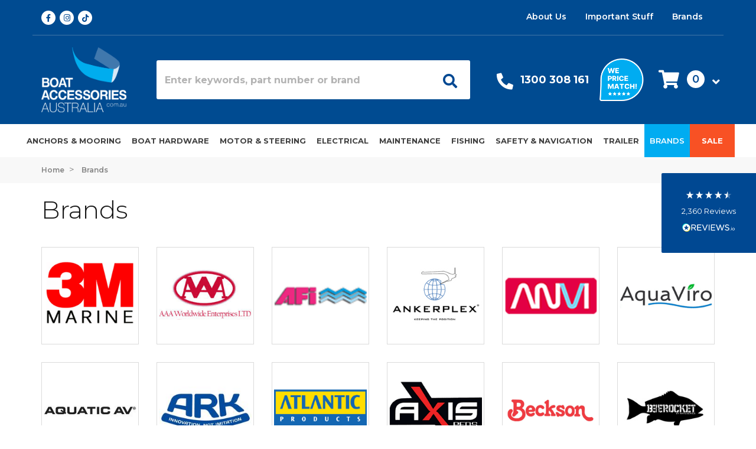

--- FILE ---
content_type: text/html; charset=utf-8
request_url: https://www.boataccessoriesaustralia.com.au/brands/
body_size: 61073
content:
<!DOCTYPE html>
<html lang="en">
<head itemscope itemtype="http://schema.org/WebSite">
	<meta http-equiv="Content-Type" content="text/html; charset=utf-8"/>
<meta name="keywords" content="Brands"/>
<meta name="description" content="We&#39;ve curated the best boating brands in Australia. Find top-rated boat hardware brands, fishing gear brands, anchor winch brands, and more. Shop now."/>
<meta name="viewport" content="width=device-width, initial-scale=1, shrink-to-fit=no maximum-scale=1">
<meta name="csrf-token" content="54801cee5f42f6f766abb6b1ede045e3637cc16c,0d1ec96420746a1686992adb7ffdb14b720734be,1768451337"/>
<meta name="format-detection" content="telephone=no">
<meta property="og:image" content="https://www.boataccessoriesaustralia.com.au/assets/website_logo.png"/>
<meta property="og:title" content="The Best Boating Brands in Australia | Boat Accessories Australia"/>
<meta property="og:site_name" content="Boat Accessories Australia"/>
<meta property="og:type" content="article"/>
<meta property="og:url" content="https://www.boataccessoriesaustralia.com.au/brands/"/>
<meta property="og:description" content="We&#39;ve curated the best boating brands in Australia. Find top-rated boat hardware brands, fishing gear brands, anchor winch brands, and more. Shop now."/>
<title itemprop='name'>The Best Boating Brands in Australia | Boat Accessories Australia</title>
<!--Preload css-->
<link
    rel="preload"
    href="https://fonts.googleapis.com/css?family=Open+Sans:300,300i,400,400i,600,600i,700,700i,800,800i&display=swap"
    as="style"
    onload="this.onload=null;this.rel='stylesheet'"
/>
<noscript>
    <link
        href="https://fonts.googleapis.com/css?family=Open+Sans:300,300i,400,400i,600,600i,700,700i,800,800i&display=swap"
        rel="stylesheet"
        type="text/css"
    />
</noscript>
<link
    rel="preload"
    href="https://fonts.googleapis.com/css?family=Muli:400,700&display=swap"
    as="style"
    onload="this.onload=null;this.rel='stylesheet'"
/>
<noscript>
    <link
        href="https://fonts.googleapis.com/css?family=Muli:400,700&display=swap"
        rel="stylesheet"
        type="text/css"
    />
</noscript>
<link
    rel="preload"
    href="https://fonts.googleapis.com/css?family=Merriweather:400,700&display=swap"
    as="style"
    onload="this.onload=null;this.rel='stylesheet'"
/>
<noscript>
    <link
        href="https://fonts.googleapis.com/css?family=Merriweather:400,700&display=swap"
        rel="stylesheet"
        type="text/css"
    />
</noscript>
<link
    rel="preload"
    href="https://fonts.googleapis.com/css2?family=Montserrat:ital,wght@0,300;0,400;0,500;0,600;0,700;0,800;1,300;1,400;1,500;1,600;1,700;1,800&display=swap"
    as="style"
    onload="this.onload=null;this.rel='stylesheet'"
/>
<noscript>
    <link
        href="https://fonts.googleapis.com/css2?family=Montserrat:ital,wght@0,300;0,400;0,500;0,600;0,700;0,800;1,300;1,400;1,500;1,600;1,700;1,800&display=swap"
        rel="stylesheet"
        type="text/css"
    />
</noscript>
<link rel="canonical" href="https://www.boataccessoriesaustralia.com.au/brands/" itemprop="url"/>
<link rel="shortcut icon" href="/assets/favicon_logo.png?1768445495"/>
<!-- Neto Assets -->
<link rel="dns-prefetch preconnect" href="//cdn.neto.com.au">
<link rel="dns-prefetch" href="//use.fontawesome.com">
<link rel="dns-prefetch" href="//google-analytics.com">
<!-- Webslide Menu -->
<link rel="stylesheet" type="text/css" href="/assets/themes/2026-01-pd-baa/js/plugins/pd-webslidemenu/webslidemenu.css?1768445495"/>
<!-- End of Webslide Menu -->
<link rel="preload" as="style" href="https://cdn.linearicons.com/free/1.0.0/icon-font.min.css">
<link rel="stylesheet" type="text/css" href="/assets/themes/2026-01-pd-baa/js/plugins/slick-1.8.1/slick/slick.css?1768445495"/>
<link rel="stylesheet" type="text/css" href="/assets/themes/2026-01-pd-baa/js/plugins/slick-1.8.1/slick/slick-theme.css?1768445495"/>
<link rel="stylesheet" type="text/css" href="https://use.fontawesome.com/releases/v5.15.4/css/all.css" media="all"/>
<link rel="stylesheet" type="text/css" href="https://cdn.neto.com.au/assets/neto-cdn/jquery_ui/1.12.1/jquery-ui.min.css" media="all"/>
<!--[if lte IE 8]>
	<script type="text/javascript" src="https://cdn.neto.com.au/assets/neto-cdn/html5shiv/3.7.0/html5shiv.js"></script>
	<script type="text/javascript" src="https://cdn.neto.com.au/assets/neto-cdn/respond.js/1.3.0/respond.min.js"></script>
<![endif]-->
<!-- Begin: Script 92 -->
<script async src="https://js.stripe.com/v3/"></script>
<!-- End: Script 92 -->
<!-- Begin: Script 101 -->
<!-- Google Analytics -->
<script>
(function(i,s,o,g,r,a,m){i['GoogleAnalyticsObject']=r;i[r]=i[r]||function(){
(i[r].q=i[r].q||[]).push(arguments)},i[r].l=1*new Date();a=s.createElement(o),
m=s.getElementsByTagName(o)[0];a.async=1;a.src=g;m.parentNode.insertBefore(a,m)
})(window,document,'script','//www.google-analytics.com/analytics.js','ga');
ga('create', 'UA-43567355-4', 'auto');
</script>
<!-- End Google Analytics -->
<!-- End: Script 101 -->
<!-- Begin: Script 108 -->
<!-- Google Tag Manager -->
<script>(function(w,d,s,l,i){w[l]=w[l]||[];w[l].push({'gtm.start':
new Date().getTime(),event:'gtm.js'});var f=d.getElementsByTagName(s)[0],
j=d.createElement(s),dl=l!='dataLayer'?'&l='+l:'';j.async=true;j.src=
'https://www.googletagmanager.com/gtm.js?id='+i+dl;f.parentNode.insertBefore(j,f);
})(window,document,'script','dataLayer','GTM-WMMKH25');
</script>
<!-- End Google Tag Manager -->

<meta name="google-site-verification" content="1iQ5t6BRnt6kJeU4dHG9ap_SOCTMCnDnoxSjXBC1F48" />
<!-- End: Script 108 -->
<!-- Begin: Script 110 -->
<script type="application/ld+json">
{
  "@context" : "http://schema.org",
  "@type" : "Organization",
  "name" : "Boat Accessories Australia",
  "legalName" : "boataccessoriesaustralia.com.au",
  "url" : "https://www.boataccessoriesaustralia.com.au/",
  "contactPoint" : [{
    "@type" : "ContactPoint",
    "telephone" : "+61-1300-308-161",
    "contactType" : "customer service"
  }],
  "logo" : "https://www.boataccessoriesaustralia.com.au/assets/website_logo.png",
  "sameAs" : [ 
    "https://www.facebook.com/BoatAccessoriesAustralia/",
    "https://www.instagram.com/boataccessoriesaustralia/"
  ]
}
</script>
<script type="application/ld+json">
{
  "@context" : "http://schema.org",
  "@type" : "WebSite", 
  "name" : "Boat Accessories Australia",
  "url" : "https://www.boataccessoriesaustralia.com.au/",
  "potentialAction" : {
    "@type" : "SearchAction",
    "target" : "https://www.boataccessoriesaustralia.com.au/?query={search_term}",
    "query-input" : "required name=search_term"
  }                     
}
</script>
<script type="application/ld+json">
{
   "@context": "http://schema.org",
   "@id": "https://www.boataccessoriesaustralia.com.au/#webpage",
   "@type": "WebPage",
   "url": "https://www.boataccessoriesaustralia.com.au/",
   "name": "Boat Accessories Australia"
}
</script>
<!-- End: Script 110 -->
<!-- Begin: Script 114 -->
<meta name="ahrefs-site-verification" content="f5cfb9a7ac6e6ef9589cc8b81de9ec2017f21f2d9d6272e6e85917153a2607cc">
<!-- End: Script 114 -->
<!-- Begin: Script 123 -->
<script src="https://app.outsmart.digital/neto.js" defer></script>
<!-- End: Script 123 -->
<!-- Begin: Script 125 -->
<!-- Global site tag (gtag.js) - Google Ads: 971155998 -->
<script async src="https://www.googletagmanager.com/gtag/js?id=AW-971155998"></script>
<script>
  window.dataLayer = window.dataLayer || [];
  function gtag(){dataLayer.push(arguments);}
  gtag('js', new Date());

  gtag('config', 'AW-971155998', {'allow_enhanced_conversions':true});
</script>

<!-- End: Script 125 -->
<!-- Begin: Script 126 -->
<!-- Global site tag (gtag.js) - Google Analytics -->
<script async src="https://www.googletagmanager.com/gtag/js?id=G-47HYQYBQ05"></script>
<script>
  window.dataLayer = window.dataLayer || [];
  function gtag(){dataLayer.push(arguments);}
  gtag('js', new Date());
    gtag('config', 'G-47HYQYBQ05', {
      send_page_view: false
    });
</script>
<!-- End: Script 126 -->
<!-- Begin: Script 131 -->
<script type="text/javascript">
    (function(c,l,a,r,i,t,y){
        c[a]=c[a]||function(){(c[a].q=c[a].q||[]).push(arguments)};
        t=l.createElement(r);t.async=1;t.src="https://www.clarity.ms/tag/"+i;
        y=l.getElementsByTagName(r)[0];y.parentNode.insertBefore(t,y);
    })(window, document, "clarity", "script", "nrk1shgihw");
</script>
<!-- End: Script 131 -->
<!-- Begin: Script 133 -->
<script type="application/javascript" async
src="https://static.klaviyo.com/onsite/js/klaviyo.js?company_id=J3P44g"></script>
<script src="https://static.klaviyoforneto.com/script.js" async></script>
<script type="text/html" id="k4n-data"><span nloader-content-id="ceRUXo2Nr3CLk8EQQYWCmK-fNBMYDh-TuUjCwqXqtpsU0kBTkNckngJV7FkCqsfDjPZyhZrGx4vkwEm32IQd-4" nloader-content="AqQ1cJ-yecdznIsHQEhb6M5ygPE0csREUfByn88roGsDnsHumC9U1WsqmAE_jpZ_O1MJDn-1J8fLRWVJDa-rWQ" nloader-data="7Or2aXjoDbbwRas0Lh9VnQ"></span></script>
<script>
var k4n = {
    sms_cf: 5,
    sms_consent_label: "Send me news and special offers via text message.",
    sms_consent_terms: "Get exclusive offers and VIP deals! By checking this box and entering your phone number, you agree to receive marketing texts from Boat Accessories Australia. You can unsubscribe anytime.",
    current_page:"content",
    };

</script>
<!-- End: Script 133 -->


	<link rel="preload" href="/assets/themes/2026-01-pd-baa/css/app.css?1768445495" as="style">
	<link rel="preload" href="/assets/themes/2026-01-pd-baa/css/style.css?1768445495" as="style">
	<link rel="preload" href="/assets/themes/2026-01-pd-baa/css/offcanvas-cart.css?1768445495" as="style">
	<link class="theme-selector" rel="stylesheet" type="text/css" href="/assets/themes/2026-01-pd-baa/css/app.css?1768445495" media="all"/>
	<link rel="stylesheet" type="text/css" href="/assets/themes/2026-01-pd-baa/css/style.css?1768445495" media="all"/>
	<link rel="stylesheet" type="text/css" href="/assets/themes/2026-01-pd-baa/css/offcanvas-cart.css?1768445495" media="all"/>
    <!--Algolia Scripts-->
    <link rel="preload" as="style" href="https://cdn.jsdelivr.net/npm/instantsearch.css@7.1.1/themes/reset-min.css" integrity="sha256-JQ2nnTmybhOWSjfV3sa8mG0ZVhTCcORER4cyXc5HL10=" crossorigin="anonymous">
    <link rel="stylesheet" href="https://cdn.jsdelivr.net/npm/instantsearch.css@7.1.1/themes/algolia-min.css" integrity="sha256-nkldBwBn2NQqRL1mod7BqHsJ6cEOn6u/ln6F/lI4CFo=" crossorigin="anonymous">
    <!--Algolia Scripts End-->	
</head>
<body id="n_content" class="n_2026-01-pd-baa">
<script async type="text/javascript" src="https://data.stats.tools/js/data.js"></script>
<!-- Header Announcement -->
<div class="header-top-info d-md-none mobile-info-bar">
		<div class="container">
			<a href="https://www.boataccessoriesaustralia.com.au/important-stuff/delivery/#Free%20Shipping">
				<img alt="FREE SHIPPING" class="lazyloaded" data-src="assets/images/shipping-fast-solid.svg" src="/assets/images/shipping-fast-solid.svg"> FREE SHIPPING <span>on orders over $250* <u>T&C's apply</u></span>
			</a>
			<span class="icon"><i class="fa fa-times"></i></span>
		</div>
	</div>
	
	<div class="header-wrapper">
		<div class="container d-none d-lg-block">
			<div class="row header-top-section justify-content-between">
				<div class="col-2 social-icons-header">
					<meta itemprop="url" content="https://www.boataccessoriesaustralia.com.au"/>
					<meta itemprop="logo" content="https://www.boataccessoriesaustralia.com.au/assets/website_logo.png"/>
					<meta itemprop="name" content="Boat Accessories Australia"/>
					<a itemprop="sameAs" href="https://www.facebook.com/BoatAccessoriesAustralia/" target="_blank" title="Boat Accessories Australia on Facebook" rel="noopener">
						<span class="icon"><i class="fab fa-facebook-f"></i></span>
					</a>
					<a itemprop="sameAs" href="https://www.instagram.com/boataccessoriesaustralia/" target="_blank" title="Boat Accessories Australia on Instagram" rel="noopener">
						<span class="icon"><i class="fab fa-instagram"></i></span>
					</a>
					<a itemprop="sameAs" href="https://www.tiktok.com/@boat_accessories_aus" target="_blank" title="Boat Accessories Australia on TikTok" rel="noopener">
						<span class="icon"><i class="fab fa-tiktok"></i></span>
					</a>
				</div>
				<div class="row col-10 justify-content-end align-items-end">
					<div class="pd_top_header_right">
                    <ul class="nav justify-content-end"><li class="nav-item ">
									<a href="/about-us/" class="nav-link ">About Us</a>
									</li><li class="nav-item dropdown dropdown-hover ">
									<a href="" class="nav-link dropdown-toggle">Important Stuff</a>
									<ul class="dropdown-menu">
											<div class="box-arrow"></div>
											<li class="">
									<a href="/important-stuff/delivery/" class="nuhover dropdown-item ">Delivery</a>
									</li><li class="">
									<a href="/important-stuff/returns/" class="nuhover dropdown-item ">Returns</a>
									</li><li class="">
									<a href="/important-stuff/privacy/" class="nuhover dropdown-item ">Privacy</a>
									</li><li class="">
									<a href="/important-stuff/security/" class="nuhover dropdown-item ">Security</a>
									</li><li class="">
									<a href="/important-stuff/gift-cards/" class="nuhover dropdown-item ">Gift Card T&Cs</a>
									</li><li class="">
									<a href="/important-stuff/promotion-t-cs/" class="nuhover dropdown-item ">Promotion T&Cs</a>
									</li>
										</ul>
									</li><li class="nav-item ">
									<a href="/brands/" class="nav-link ">Brands</a>
									</li></ul>
					</div>
					<div class="pd_top_header_left">
						<ul class="nav justify-content-end top-header-login">
							<span nloader-content-id="2JefOEeMmnZvDkRP3ZFdpM1lXEuBBdGXROZqcSgORVk4aRuy77rwMz-AvD2G3RY79UGsf-03B6tEwCHzjdbuxA" nloader-content="[base64]" nloader-data="EgREoBoRpWR967Dh1sV9qAU8IP2tb-3W921dsA1AJdg"></span></ul>
					</div>
				</div>
			</div>
		</div>
		<div class="container pd-middle-header" id="pd-sticky-header">
			<div class="row">
				<div class="col-12 col-md-2 col-lg-2 wrapper-logo">
					<a href="https://www.boataccessoriesaustralia.com.au" title="Boat Accessories Australia">
						<img class="logo pd-image-normal" src="https://www.boataccessoriesaustralia.com.au/assets/website_logo.png?1767592639" alt="Boat Accessories Australia" width="145" height="110" >
						<img class="logo pd-image-ie" src="https://www.boataccessoriesaustralia.com.au/assets/website_logo.png?1767592639" old-src="/assets/images/Logo@2x.png" alt="Boat Accessories Australia" width="145" height="110" >
					</a>
				</div>
				<div class="col-12 col-md-8 col-lg-6 pd-header-search d-flex align-items-center">
					<div id="searchbox"></div>
				</div>
				<div class="col-1 d-lg-none pd-mobile-header">
				<!-- Mobile Header -->
					<div class="wsmobileheader clearfix ">
						<a id="wsnavtoggle" class="wsanimated-arrow"><span></span></a>
					</div>
				<!-- Mobile Header -->     
				</div>
				<div class="col-10 col-md-12 col-lg-4 d-flex pd-header-benefits align-items-center justify-content-around">
					<div class="pd-header-box pd-header-box-contact">
						<div class="pd-header-box-icon">   
							<a aria-label="Call Us" href="tel:1300308161"><span class="icon"><i class="fas fa-phone"></i></span></a> 
						</div>
						<div class="d-md-none pd-header-box-icon">   
							<a aria-label="My Account" href="/_myacct/"><span class="icon"><i class="fas fa-user"></i></span></a>  
						</div>
						<div class="pd-header-box-text">
							<p><span class="meg-h4"><a href="tel:1300308161" onclick="ga('send', 'event', 'Contact Us', '1300 308 161', 'Header');">1300 308 161</a></span></p>
						</div>
					</div>
					<div class="pd-header-box-image">   
						<a aria-label="We price match" href="https://www.boataccessoriesaustralia.com.au/important-stuff/promotion-t-cs/#PriceMatchTCs"><img alt="We price match" class="lazyload" data-src="/assets/images/Badge@2x.png" width="75" height="73" ></a>    
					</div>
					<div class="d-md-flex align-items-center justify-content-end pd-cart-col">
						<div id="header-cart" class="btn-group float-right">
							<a href="#" class="d-none d-md-inline-block btn btn-success dropdown-toggle" data-toggle="offcanvas-cart" role="button" aria-controls="#offcanvas-cart" aria-expanded="false" aria-label="Toggle shopping cart" id="cartHeader">
								<span class="icon"><i class="fas fa-shopping-cart"></i></span>
								<span class="cart-item-count-header" rel="a2c_item_count">0</span>
								<span class="icon"><i class="fas fa-angle-down"></i></span>
							</a>
							
						</div>
					</div>
				</div>
				<div class="col-1 d-md-none d-lg-none pd-cat-header">
				<div class="pd-sticky-phone">
					<a href="tel:1300308161"><i class="fas fa-phone"></i></a>
				</div>   
				<div class="pd-shoping-cart">
					<a id="header-mobile-cart" data-toggle="offcanvas-cart"> 
						<div class="pd-shoping-cart-box">
							<i class="fas fa-shopping-cart"></i>
							<span rel="a2c_item_count">0</span>
						</div>
					</a>
				</div>   
				</div>
			</div>
		</div>
		<div class="pd-bottom-header">
			<div class="container-megantic">
				<div class="row align-items-center">
					<div class="col-12">
						<div class="row">
							<div class="col-md-12 d-flex align-items-center pd-main-nav"> 
								<!-- Main Nav Start -->
								<nav id="megantic-menu">
									<!-- Mobile Menu Start-->
									<div id="mob-menu" class="wsmenu clearfix d-lg-none">
										<ul class="wsmenu-list menu-list-cat">
										<li aria-haspopup="true" class="pd-categories-mobile d-lg-none">
											<!--Megantic Mobile Menu-->
											<ul class="sub-menu"><li aria-haspopup="true" class="wsmenu-lv2 "> 
													<a href="/anchors-mooring-supplies/">Anchors & Mooring</a>
													<ul class="sub-menu sub-menu1l">
															<li aria-haspopup="true" class="wsmenu-lv2"><a href="/anchors-mooring-supplies/">View All Anchors & Mooring</a></li>
															<li aria-haspopup="true" class="wsmenu-lv2 100"> 
													<a href="/anchors-mooring-supplies/anchors/">Anchors </a>
													<ul class="sub-menu sub-menu2l">
															<li aria-haspopup="true" class="wsmenu-lv2"><a href="/anchors-mooring-supplies/anchors/">View All Anchors </a></li>
															<li aria-haspopup="true" class="wsmenu-lv2 "> 
													<a href="/anchors-mooring-supplies/anchors/claw/">Claw Anchors</a>
													
												</li><li aria-haspopup="true" class="wsmenu-lv2 "> 
													<a href="/anchors-mooring-supplies/anchors/galvanized/">Galvanised</a>
													
												</li><li aria-haspopup="true" class="wsmenu-lv2 "> 
													<a href="/anchors-mooring-supplies/anchors/heavy-duty/">Heavy-duty Anchors</a>
													
												</li><li aria-haspopup="true" class="wsmenu-lv2 "> 
													<a href="/anchors-mooring-supplies/anchors/plough/">Plough Anchors</a>
													
												</li><li aria-haspopup="true" class="wsmenu-lv2 "> 
													<a href="/anchors-mooring-supplies/anchors/reef/">Reef Anchors</a>
													
												</li><li aria-haspopup="true" class="wsmenu-lv2 "> 
													<a href="/anchors-mooring-supplies/anchors/sand/">Sand Anchors</a>
													
												</li><li aria-haspopup="true" class="wsmenu-lv2 "> 
													<a href="/anchors-mooring-supplies/anchors/stainless-steel/">Stainless Steel</a>
													
												</li><li aria-haspopup="true" class="wsmenu-lv2 "> 
													<a href="/anchors-mooring-supplies/anchors/vulcan/">Vulcan Anchors</a>
													
												</li>
														</ul>
												</li><li aria-haspopup="true" class="wsmenu-lv2 210"> 
													<a href="/anchors-mooring-supplies/chain/">Anchor Chains </a>
													<ul class="sub-menu sub-menu2l">
															<li aria-haspopup="true" class="wsmenu-lv2"><a href="/anchors-mooring-supplies/chain/">View All Anchor Chains </a></li>
															<li aria-haspopup="true" class="wsmenu-lv2 "> 
													<a href="/anchors-mooring-supplies/chain/spare-parts/">Anchor Chain Parts</a>
													
												</li><li aria-haspopup="true" class="wsmenu-lv2 "> 
													<a href="/anchors-mooring-supplies/chain/shackles/">Anchor Shackles</a>
													
												</li><li aria-haspopup="true" class="wsmenu-lv2 "> 
													<a href="/anchors-mooring-supplies/chain/bow-shackles/">Bow Shackles</a>
													
												</li><li aria-haspopup="true" class="wsmenu-lv2 "> 
													<a href="/anchors-mooring-supplies/chain/chains-markers-counters/">Chain Counters</a>
													
												</li><li aria-haspopup="true" class="wsmenu-lv2 "> 
													<a href="/anchors-mooring-supplies/chain/links/">Chain Links</a>
													
												</li><li aria-haspopup="true" class="wsmenu-lv2 "> 
													<a href="/anchors-mooring-supplies/chain/swivel-connectors/">Swivel Connectors</a>
													
												</li>
														</ul>
												</li><li aria-haspopup="true" class="wsmenu-lv2 217"> 
													<a href="/anchors-mooring-supplies/winches/">Anchor Winches </a>
													<ul class="sub-menu sub-menu2l">
															<li aria-haspopup="true" class="wsmenu-lv2"><a href="/anchors-mooring-supplies/winches/">View All Anchor Winches </a></li>
															<li aria-haspopup="true" class="wsmenu-lv2 "> 
													<a href="/anchors-mooring-supplies/winches/spare-parts/">Anchor Winch Spare Parts</a>
													
												</li><li aria-haspopup="true" class="wsmenu-lv2 "> 
													<a href="/anchors-mooring-supplies/winches/capstan/">Capstan Anchor Winches</a>
													
												</li><li aria-haspopup="true" class="wsmenu-lv2 "> 
													<a href="/anchors-mooring-supplies/winches/drum/">Drum Anchor Winches</a>
													
												</li><li aria-haspopup="true" class="wsmenu-lv2 "> 
													<a href="/anchors-mooring-supplies/winches/remote-control/">Remote Controls</a>
													
												</li><li aria-haspopup="true" class="wsmenu-lv2 "> 
													<a href="/anchors-mooring-supplies/winches/switch/">Switches</a>
													
												</li><li aria-haspopup="true" class="wsmenu-lv2 "> 
													<a href="/anchors-mooring-supplies/winches/windlass/">Windlass Anchor Winches</a>
													
												</li>
														</ul>
												</li><li aria-haspopup="true" class="wsmenu-lv2 216"> 
													<a href="/anchors-mooring-supplies/hooks/">Boat Hooks</a>
													<ul class="sub-menu sub-menu2l">
															<li aria-haspopup="true" class="wsmenu-lv2"><a href="/anchors-mooring-supplies/hooks/">View All Boat Hooks</a></li>
															<li aria-haspopup="true" class="wsmenu-lv2 "> 
													<a href="/anchors-mooring-supplies/hooks/heads/">Boat Hook Heads</a>
													
												</li><li aria-haspopup="true" class="wsmenu-lv2 "> 
													<a href="/anchors-mooring-supplies/hooks/telescopic/">Telescopic Boat Hooks</a>
													
												</li>
														</ul>
												</li><li aria-haspopup="true" class="wsmenu-lv2 212"> 
													<a href="/anchors-mooring-supplies/fenders-buoys/">Fenders & Buoys</a>
													<ul class="sub-menu sub-menu2l">
															<li aria-haspopup="true" class="wsmenu-lv2"><a href="/anchors-mooring-supplies/fenders-buoys/">View All Fenders & Buoys</a></li>
															<li aria-haspopup="true" class="wsmenu-lv2 "> 
													<a href="/anchors-mooring-supplies/fenders-buoys/corner/">Corner Fenders</a>
													
												</li><li aria-haspopup="true" class="wsmenu-lv2 "> 
													<a href="/anchors-mooring/fenders-buoys/cylindrical-fenders/">Cylindrical Fenders</a>
													
												</li><li aria-haspopup="true" class="wsmenu-lv2 "> 
													<a href="/anchors-mooring-supplies/fenders-buoys/dock/">Dock Fenders </a>
													
												</li><li aria-haspopup="true" class="wsmenu-lv2 "> 
													<a href="/anchors-mooring-supplies/fenders-buoys/baskets/">Fender Baskets </a>
													
												</li><li aria-haspopup="true" class="wsmenu-lv2 "> 
													<a href="/anchors-mooring-supplies/fenders-buoys/covers/">Fender Covers </a>
													
												</li><li aria-haspopup="true" class="wsmenu-lv2 "> 
													<a href="/anchors-mooring-supplies/fenders-buoys/marker/">Markers</a>
													
												</li><li aria-haspopup="true" class="wsmenu-lv2 "> 
													<a href="/anchors-mooring-supplies/fenders-buoys/pontoon/">Pontoon Fenders </a>
													
												</li>
														</ul>
												</li><li aria-haspopup="true" class="wsmenu-lv2 680"> 
													<a href="/ropes/">Ropes </a>
													<ul class="sub-menu sub-menu2l">
															<li aria-haspopup="true" class="wsmenu-lv2"><a href="/ropes/">View All Ropes </a></li>
															<li aria-haspopup="true" class="wsmenu-lv2 "> 
													<a href="/anchors-mooring/anchor-ropes/">Anchor Ropes</a>
													
												</li><li aria-haspopup="true" class="wsmenu-lv2 680"> 
													<a href="/ropes/dock-mooring/">Dock & Mooring Ropes</a>
													
												</li><li aria-haspopup="true" class="wsmenu-lv2 "> 
													<a href="/ropes/double-braided/">Double-Braided Rope</a>
													
												</li><li aria-haspopup="true" class="wsmenu-lv2 "> 
													<a href="/ropes/rigging-hardware/">Rigging Hardware</a>
													
												</li><li aria-haspopup="true" class="wsmenu-lv2 "> 
													<a href="/ropes/accessories/">Rope Accessories </a>
													
												</li><li aria-haspopup="true" class="wsmenu-lv2 "> 
													<a href="/ropes/shock-cords/">Shock Cords</a>
													
												</li>
														</ul>
												</li><li aria-haspopup="true" class="wsmenu-lv2 2480"> 
													<a href="/anchors-mooring/mooring-springers-snubbers/">Mooring Springers</a>
													
												</li>
														</ul>
												</li><li aria-haspopup="true" class="wsmenu-lv2 "> 
													<a href="/boat-hardware">Boat Hardware</a>
													<ul class="sub-menu sub-menu1l">
															<li aria-haspopup="true" class="wsmenu-lv2"><a href="/boat-hardware">View All Boat Hardware</a></li>
															<li aria-haspopup="true" class="wsmenu-lv2 296"> 
													<a href="/biminis-canopies/">Biminis & Canopies</a>
													<ul class="sub-menu sub-menu2l">
															<li aria-haspopup="true" class="wsmenu-lv2"><a href="/biminis-canopies/">View All Biminis & Canopies</a></li>
															<li aria-haspopup="true" class="wsmenu-lv2 "> 
													<a href="/biminis-canopies/fittings/tie-down-straps/">Bimini Top Tie-Down Straps</a>
													
												</li><li aria-haspopup="true" class="wsmenu-lv2 "> 
													<a href="/biminis-canopies/t-tops/">Boat T-Tops</a>
													
												</li><li aria-haspopup="true" class="wsmenu-lv2 "> 
													<a href="/biminis-canopies/fittings/">Canopy Fittings</a>
													
												</li>
														</ul>
												</li><li aria-haspopup="true" class="wsmenu-lv2 257"> 
													<a href="/cabin-hardware/">Cabin Hardware</a>
													<ul class="sub-menu sub-menu2l">
															<li aria-haspopup="true" class="wsmenu-lv2"><a href="/cabin-hardware/">View All Cabin Hardware</a></li>
															<li aria-haspopup="true" class="wsmenu-lv2 "> 
													<a href="/cabin-hardware/clocks-barometers/">Barometers & Clocks</a>
													
												</li><li aria-haspopup="true" class="wsmenu-lv2 "> 
													<a href="/cabin-hardware/drink-holders/">Drink Cup Holders</a>
													
												</li><li aria-haspopup="true" class="wsmenu-lv2 "> 
													<a href="/cabin-hardware/glove-boxes-storage/">Glove Boxes</a>
													
												</li><li aria-haspopup="true" class="wsmenu-lv2 "> 
													<a href="/cabin-hardware/handles-ring-pulls/">Handles & Ring Pulls</a>
													
												</li><li aria-haspopup="true" class="wsmenu-lv2 "> 
													<a href="/cabin-hardware/hatch-fasteners/">Hatch Fasteners</a>
													
												</li><li aria-haspopup="true" class="wsmenu-lv2 "> 
													<a href="/cabin-hardware/hinges/">Hinges</a>
													
												</li><li aria-haspopup="true" class="wsmenu-lv2 "> 
													<a href="/cabin-hardware/latches-catches/">Latches</a>
													
												</li><li aria-haspopup="true" class="wsmenu-lv2 "> 
													<a href="/cabin-hardware/plaques-signs/">Plaques & Signs</a>
													
												</li><li aria-haspopup="true" class="wsmenu-lv2 "> 
													<a href="/cabin-hardware/vents/">Vents</a>
													
												</li>
														</ul>
												</li><li aria-haspopup="true" class="wsmenu-lv2 309"> 
													<a href="/deck-hardware/">Deck Hardware</a>
													<ul class="sub-menu sub-menu2l">
															<li aria-haspopup="true" class="wsmenu-lv2"><a href="/deck-hardware/">View All Deck Hardware</a></li>
															<li aria-haspopup="true" class="wsmenu-lv2 "> 
													<a href="/deck-hardware/access-hatches/">Access Hatches</a>
													
												</li><li aria-haspopup="true" class="wsmenu-lv2 "> 
													<a href="/deck-hardware/registration-numbers-stickers/">Boat Registration Stickers</a>
													
												</li><li aria-haspopup="true" class="wsmenu-lv2 "> 
													<a href="/deck-hardware/bollards-cleats-fairleads/">Bollards, Cleats & Fairleads</a>
													
												</li><li aria-haspopup="true" class="wsmenu-lv2 "> 
													<a href="/deck-hardware/bow-rollers/">Bow Rollers</a>
													
												</li><li aria-haspopup="true" class="wsmenu-lv2 "> 
													<a href="/deck-hardware/deck-fills/">Deck Fills</a>
													
												</li><li aria-haspopup="true" class="wsmenu-lv2 "> 
													<a href="/deck-hardware/hatches/">Deck Hatches</a>
													
												</li><li aria-haspopup="true" class="wsmenu-lv2 "> 
													<a href="/deck-hardware/deck-hatch-spare-parts/">Deck Hatch Spare Parts</a>
													
												</li><li aria-haspopup="true" class="wsmenu-lv2 "> 
													<a href="/deck-hardware/fasteners/">Fasteners</a>
													
												</li><li aria-haspopup="true" class="wsmenu-lv2 "> 
													<a href="/deck-hardware/gunwale-boat-trim/">Gunwale Boat Trim</a>
													
												</li><li aria-haspopup="true" class="wsmenu-lv2 "> 
													<a href="/deck-hardware/handrail-fittings/">Handrail Fittings</a>
													
												</li><li aria-haspopup="true" class="wsmenu-lv2 "> 
													<a href="/deck-hardware/hardware-chandlery/">Hardware & Chandlery</a>
													
												</li><li aria-haspopup="true" class="wsmenu-lv2 "> 
													<a href="/deck-hardware/hawse-pipes/">Hawse Pipes</a>
													
												</li><li aria-haspopup="true" class="wsmenu-lv2 "> 
													<a href="/deck-hardware/inspection-ports-deck-plates/">Inspection Ports</a>
													
												</li><li aria-haspopup="true" class="wsmenu-lv2 "> 
													<a href="/deck-hardware/ladders/">Ladders</a>
													
												</li><li aria-haspopup="true" class="wsmenu-lv2 "> 
													<a href="/deck-hardware/oars-paddles/">Oars & Paddles</a>
													
												</li><li aria-haspopup="true" class="wsmenu-lv2 "> 
													<a href="/deck-hardware/portlights/">Portlights</a>
													
												</li><li aria-haspopup="true" class="wsmenu-lv2 "> 
													<a href="/deck-hardware/radar-mounts/">Radar Mounts</a>
													
												</li><li aria-haspopup="true" class="wsmenu-lv2 "> 
													<a href="/deck-hardware/rowlocks/">Rowlocks</a>
													
												</li><li aria-haspopup="true" class="wsmenu-lv2 "> 
													<a href="/deck-hardware/storage-hatches/">Storage Hatches</a>
													
												</li><li aria-haspopup="true" class="wsmenu-lv2 "> 
													<a href="/deck-hardware/tackle-hatches/">Tackle Box Hatches</a>
													
												</li>
														</ul>
												</li><li aria-haspopup="true" class="wsmenu-lv2 543"> 
													<a href="/plumbing/">Plumbing </a>
													<ul class="sub-menu sub-menu2l">
															<li aria-haspopup="true" class="wsmenu-lv2"><a href="/plumbing/">View All Plumbing </a></li>
															<li aria-haspopup="true" class="wsmenu-lv2 "> 
													<a href="/plumbing/drain-plugs-bungs/">Drain Plugs & Bungs</a>
													
												</li><li aria-haspopup="true" class="wsmenu-lv2 "> 
													<a href="/plumbing/hoses/">Hoses</a>
													
												</li><li aria-haspopup="true" class="wsmenu-lv2 "> 
													<a href="/plumbing/hot-water-systems/">Hot Water Systems</a>
													
												</li><li aria-haspopup="true" class="wsmenu-lv2 "> 
													<a href="/plumbing/valves/">Plumbing Valves</a>
													
												</li><li aria-haspopup="true" class="wsmenu-lv2 "> 
													<a href="/plumbing/shower-accessories/">Shower Accessories</a>
													
												</li><li aria-haspopup="true" class="wsmenu-lv2 "> 
													<a href="/plumbing/sink-waste-plugs/">Sink & Waste Plugs</a>
													
												</li><li aria-haspopup="true" class="wsmenu-lv2 "> 
													<a href="/plumbing/faucet-taps/">Taps</a>
													
												</li><li aria-haspopup="true" class="wsmenu-lv2 "> 
													<a href="/plumbing/through-hull-fittings/">Through-Hull Fittings</a>
													
												</li><li aria-haspopup="true" class="wsmenu-lv2 "> 
													<a href="/plumbing/toilets/">Toilets</a>
													
												</li><li aria-haspopup="true" class="wsmenu-lv2 "> 
													<a href="/plumbing/toilets-waste-system-spare-parts/">Toilet Spare Parts</a>
													
												</li><li aria-haspopup="true" class="wsmenu-lv2 "> 
													<a href="/plumbing/filters-strainers/">Water Filters</a>
													
												</li><li aria-haspopup="true" class="wsmenu-lv2 "> 
													<a href="/plumbing/water-tanks/">Water Tanks</a>
													
												</li>
														</ul>
												</li><li aria-haspopup="true" class="wsmenu-lv2 545"> 
													<a href="/pumps/">Pumps</a>
													<ul class="sub-menu sub-menu2l">
															<li aria-haspopup="true" class="wsmenu-lv2"><a href="/pumps/">View All Pumps</a></li>
															<li aria-haspopup="true" class="wsmenu-lv2 "> 
													<a href="/pumps/bilge/">Bilge Pumps</a>
													
												</li><li aria-haspopup="true" class="wsmenu-lv2 "> 
													<a href="/pumps/caravan-and-rv/">Caravan & RV Pumps</a>
													
												</li><li aria-haspopup="true" class="wsmenu-lv2 "> 
													<a href="/pumps/deck-wash/">Deck Wash Pumps</a>
													
												</li><li aria-haspopup="true" class="wsmenu-lv2 "> 
													<a href="/pumps/diesel/">Diesel Transfer Pumps</a>
													
												</li><li aria-haspopup="true" class="wsmenu-lv2 "> 
													<a href="/pumps/engine/">Engine Pumps</a>
													
												</li><li aria-haspopup="true" class="wsmenu-lv2 "> 
													<a href="/pumps/fresh-water/">Fresh Water Pumps</a>
													
												</li><li aria-haspopup="true" class="wsmenu-lv2 "> 
													<a href="/pumps/galley/">Galley Pumps</a>
													
												</li><li aria-haspopup="true" class="wsmenu-lv2 "> 
													<a href="/pumps/general-purpose/">General Purpose Pumps</a>
													
												</li><li aria-haspopup="true" class="wsmenu-lv2 "> 
													<a href="/pumps/jabsco/">Jabsco</a>
													
												</li><li aria-haspopup="true" class="wsmenu-lv2 "> 
													<a href="/pumps/spare-parts/">Pump Spare Parts</a>
													
												</li><li aria-haspopup="true" class="wsmenu-lv2 "> 
													<a href="/pumps/pressure-switches/">Pressure Switches</a>
													
												</li><li aria-haspopup="true" class="wsmenu-lv2 "> 
													<a href="/pumps/livewell/rule-livewell-pumps/">Rule Livewell Pumps</a>
													
												</li><li aria-haspopup="true" class="wsmenu-lv2 "> 
													<a href="/pumps/shurflo/">Shurflo</a>
													
												</li><li aria-haspopup="true" class="wsmenu-lv2 "> 
													<a href="/pumps/waste/">Waste Pumps</a>
													
												</li>
														</ul>
												</li><li aria-haspopup="true" class="wsmenu-lv2 694"> 
													<a href="/ropes/">Ropes</a>
													<ul class="sub-menu sub-menu2l">
															<li aria-haspopup="true" class="wsmenu-lv2"><a href="/ropes/">View All Ropes</a></li>
															<li aria-haspopup="true" class="wsmenu-lv2 "> 
													<a href="/anchors-mooring/anchor-ropes/">Anchor Ropes</a>
													
												</li><li aria-haspopup="true" class="wsmenu-lv2 "> 
													<a href="/anchors-mooring/dock-mooring-rope/">Dock & Mooring Ropes</a>
													
												</li><li aria-haspopup="true" class="wsmenu-lv2 "> 
													<a href="/ropes/double-braided/">Double-Braided Rope</a>
													
												</li><li aria-haspopup="true" class="wsmenu-lv2 "> 
													<a href="/sailing/rope-cordage/">Sailing Ropes</a>
													
												</li><li aria-haspopup="true" class="wsmenu-lv2 "> 
													<a href="/ropes/shock-cords/">Shock Cords</a>
													
												</li><li aria-haspopup="true" class="wsmenu-lv2 "> 
													<a href="/ropes/ski/">Ski Ropes</a>
													
												</li>
														</ul>
												</li><li aria-haspopup="true" class="wsmenu-lv2 370"> 
													<a href="/sailing/">Sailing Hardware</a>
													<ul class="sub-menu sub-menu2l">
															<li aria-haspopup="true" class="wsmenu-lv2"><a href="/sailing/">View All Sailing Hardware</a></li>
															<li aria-haspopup="true" class="wsmenu-lv2 "> 
													<a href="/sailing/hull-fittings-hardware/">Hull Fittings</a>
													
												</li><li aria-haspopup="true" class="wsmenu-lv2 "> 
													<a href="/sailing/rigging/">Rigging Hardware</a>
													
												</li><li aria-haspopup="true" class="wsmenu-lv2 "> 
													<a href="/sailing/rope-cordage/">Sailing Ropes</a>
													
												</li><li aria-haspopup="true" class="wsmenu-lv2 "> 
													<a href="/sailing/tools/">Sailing Tools</a>
													
												</li><li aria-haspopup="true" class="wsmenu-lv2 "> 
													<a href="/sailing/shackles-thimbles/">Shackles & Thimbles</a>
													
												</li><li aria-haspopup="true" class="wsmenu-lv2 "> 
													<a href="/sailing/wind-indicators/">Wind Indicators</a>
													
												</li>
														</ul>
												</li><li aria-haspopup="true" class="wsmenu-lv2 373"> 
													<a href="/seating/">Seating & Tables</a>
													<ul class="sub-menu sub-menu2l">
															<li aria-haspopup="true" class="wsmenu-lv2"><a href="/seating/">View All Seating & Tables</a></li>
															<li aria-haspopup="true" class="wsmenu-lv2 "> 
													<a href="/seating/seats/boat-seats/">Boat Seats</a>
													
												</li><li aria-haspopup="true" class="wsmenu-lv2 "> 
													<a href="/seating/seats/cushions/">Cushions</a>
													
												</li><li aria-haspopup="true" class="wsmenu-lv2 "> 
													<a href="/seating/seats/double-benches/">Double Benches</a>
													
												</li><li aria-haspopup="true" class="wsmenu-lv2 "> 
													<a href="/seating/seats/pedestals/">Pedestals</a>
													
												</li><li aria-haspopup="true" class="wsmenu-lv2 "> 
													<a href="/seating/seats/swivels/">Swivels & Slides</a>
													
												</li><li aria-haspopup="true" class="wsmenu-lv2 "> 
													<a href="/seating/tables/">Tables</a>
													
												</li>
														</ul>
												</li>
														</ul>
												</li><li aria-haspopup="true" class="wsmenu-lv2 "> 
													<a href="/motor-accessories/">Motor & Steering</a>
													<ul class="sub-menu sub-menu1l">
															<li aria-haspopup="true" class="wsmenu-lv2"><a href="/motor-accessories/">View All Motor & Steering</a></li>
															<li aria-haspopup="true" class="wsmenu-lv2 292"> 
													<a href="/motor-accessories/">Boat Motor Parts</a>
													<ul class="sub-menu sub-menu2l">
															<li aria-haspopup="true" class="wsmenu-lv2"><a href="/motor-accessories/">View All Boat Motor Parts</a></li>
															<li aria-haspopup="true" class="wsmenu-lv2 "> 
													<a href="/engine-parts-accessories/exhaust-hoses-outlets/">Exhaust Hose Outlets</a>
													
												</li><li aria-haspopup="true" class="wsmenu-lv2 "> 
													<a href="/motor-accessories/fuel-filters/">Fuel Filters</a>
													
												</li><li aria-haspopup="true" class="wsmenu-lv2 "> 
													<a href="/motor-accessories/fuel-tanks/">Fuel Tanks</a>
													
												</li><li aria-haspopup="true" class="wsmenu-lv2 "> 
													<a href="/motor-accessories/jerry-cans/">Jerry Cans</a>
													
												</li><li aria-haspopup="true" class="wsmenu-lv2 "> 
													<a href="/motor-accessories/impellers/">Motor Impellers</a>
													
												</li><li aria-haspopup="true" class="wsmenu-lv2 "> 
													<a href="/motor-accessories/outboard-accessories/">Outboard Accessories</a>
													
												</li><li aria-haspopup="true" class="wsmenu-lv2 "> 
													<a href="/motor-accessories/outboard-brackets/">Outboard Brackets</a>
													
												</li><li aria-haspopup="true" class="wsmenu-lv2 "> 
													<a href="/motor-accessories/outboard/">Outboard Motor Covers</a>
													
												</li><li aria-haspopup="true" class="wsmenu-lv2 "> 
													<a href="/motor-accessories/senders-gauges/">Senders & Gauges</a>
													
												</li>
														</ul>
												</li><li aria-haspopup="true" class="wsmenu-lv2 236"> 
													<a href="/motor-accessories/bow-stern-thrusters/">Bow & Stern Thrusters</a>
													<ul class="sub-menu sub-menu2l">
															<li aria-haspopup="true" class="wsmenu-lv2"><a href="/motor-accessories/bow-stern-thrusters/">View All Bow & Stern Thrusters</a></li>
															<li aria-haspopup="true" class="wsmenu-lv2 "> 
													<a href="/motor-accessories/bow-stern-thrusters/remote/">Bow Thruster Remotes</a>
													
												</li><li aria-haspopup="true" class="wsmenu-lv2 "> 
													<a href="/motor-accessories/bow-stern-thrusters/propellers/">Propellers</a>
													
												</li><li aria-haspopup="true" class="wsmenu-lv2 "> 
													<a href="/engine/bow-stern-thrusters/thrusters-kits/">Thruster Kits</a>
													
												</li><li aria-haspopup="true" class="wsmenu-lv2 "> 
													<a href="/engine/bow-stern-thrusters/parts-accessories/">Thruster Parts & Accessories</a>
													
												</li>
														</ul>
												</li><li aria-haspopup="true" class="wsmenu-lv2 283"> 
													<a href="/motor-accessories/fuel-lines/">Fuel Lines </a>
													<ul class="sub-menu sub-menu2l">
															<li aria-haspopup="true" class="wsmenu-lv2"><a href="/motor-accessories/fuel-lines/">View All Fuel Lines </a></li>
															<li aria-haspopup="true" class="wsmenu-lv2 "> 
													<a href="/motor-accessories/fuel-lines/assembly/">Assemblies</a>
													
												</li><li aria-haspopup="true" class="wsmenu-lv2 "> 
													<a href="/motor-accessories/fuel-lines/bulbs/">Bulbs</a>
													
												</li><li aria-haspopup="true" class="wsmenu-lv2 "> 
													<a href="/motor-accessories/fuel-lines/connectors/">Connectors</a>
													
												</li><li aria-haspopup="true" class="wsmenu-lv2 "> 
													<a href="/motor-accessories/fuel-lines/fittings/">Fittings</a>
													
												</li><li aria-haspopup="true" class="wsmenu-lv2 "> 
													<a href="/motor-accessories/fuel-lines/hoses/">Hoses</a>
													
												</li>
														</ul>
												</li><li aria-haspopup="true" class="wsmenu-lv2 281"> 
													<a href="/motor-accessories/fuel-tanks/">Fuel Tanks</a>
													<ul class="sub-menu sub-menu2l">
															<li aria-haspopup="true" class="wsmenu-lv2"><a href="/motor-accessories/fuel-tanks/">View All Fuel Tanks</a></li>
															<li aria-haspopup="true" class="wsmenu-lv2 "> 
													<a href="/motor-accessories/fuel-tanks/parts/">Fuel Tank Parts</a>
													
												</li><li aria-haspopup="true" class="wsmenu-lv2 "> 
													<a href="/motor-accessories/fuel-tanks/portable/">Portable Fuel Tanks</a>
													
												</li>
														</ul>
												</li><li aria-haspopup="true" class="wsmenu-lv2 635"> 
													<a href="/motor-accessories/steering-controls/">Steering</a>
													<ul class="sub-menu sub-menu2l">
															<li aria-haspopup="true" class="wsmenu-lv2"><a href="/motor-accessories/steering-controls/">View All Steering</a></li>
															<li aria-haspopup="true" class="wsmenu-lv2 "> 
													<a href="/motor-accessories/steering-controls/control-cables/">Control Cables</a>
													
												</li><li aria-haspopup="true" class="wsmenu-lv2 "> 
													<a href="/engine/steering-controls/control-cable-accessories/">Control Cable Accessories</a>
													
												</li><li aria-haspopup="true" class="wsmenu-lv2 "> 
													<a href="/steering-engine-controls/electronic-controls/">Electronic Controls</a>
													
												</li><li aria-haspopup="true" class="wsmenu-lv2 "> 
													<a href="/motor-accessories/steering-controls/hydraulic-steering/">Hydraulic Steering</a>
													
												</li><li aria-haspopup="true" class="wsmenu-lv2 "> 
													<a href="/motor-accessories/steering-controls/mechanical-steering/">Mechanical Steering</a>
													
												</li><li aria-haspopup="true" class="wsmenu-lv2 "> 
													<a href="/motor-accessories/steering-controls/power-assisted-steering/">Power-Assisted Steering</a>
													
												</li><li aria-haspopup="true" class="wsmenu-lv2 "> 
													<a href="/motor-accessories/steering-controls/steering-wheels/">Steering Wheels</a>
													
												</li><li aria-haspopup="true" class="wsmenu-lv2 "> 
													<a href="/motor-accessories/steering-controls/throttle-controls/">Throttle Controls</a>
													
												</li><li aria-haspopup="true" class="wsmenu-lv2 "> 
													<a href="/motor-accessories/steering-controls/throttle-parts/">Throttle Parts</a>
													
												</li>
														</ul>
												</li><li aria-haspopup="true" class="wsmenu-lv2 "> 
													<a href="/motor-accessories/spark-plugs/">Marine Spark Plugs</a>
													<ul class="sub-menu sub-menu2l">
															<li aria-haspopup="true" class="wsmenu-lv2"><a href="/motor-accessories/spark-plugs/">View All Marine Spark Plugs</a></li>
															<li aria-haspopup="true" class="wsmenu-lv2 "> 
													<a href="/motor-accessories/spark-plugs/copper/">Copper Spark Plugs</a>
													
												</li><li aria-haspopup="true" class="wsmenu-lv2 "> 
													<a href="/motor-accessories/spark-plugs/ngk/">NGK</a>
													
												</li><li aria-haspopup="true" class="wsmenu-lv2 "> 
													<a href="/motor-accessories/spark-plugs/platinum/">Platinum Spark Plugs</a>
													
												</li>
														</ul>
												</li><li aria-haspopup="true" class="wsmenu-lv2 "> 
													<a href="/motor-accessories/steering-controls/control-cables/engine/">Engine Controls & Cables</a>
													<ul class="sub-menu sub-menu2l">
															<li aria-haspopup="true" class="wsmenu-lv2"><a href="/motor-accessories/steering-controls/control-cables/engine/">View All Engine Controls & Cables</a></li>
															<li aria-haspopup="true" class="wsmenu-lv2 "> 
													<a href="/motor-accessories/steering-controls/control-cables/">Control Cables</a>
													
												</li><li aria-haspopup="true" class="wsmenu-lv2 "> 
													<a href="/engine/steering-controls/control-cable-accessories/">Control Cable Accessories</a>
													
												</li><li aria-haspopup="true" class="wsmenu-lv2 "> 
													<a href="/motor-accessories/steering-controls/throttle-controls/">Throttle Controls </a>
													
												</li><li aria-haspopup="true" class="wsmenu-lv2 "> 
													<a href="/motor-accessories/steering-controls/throttle-parts/">Throttle Control Parts</a>
													
												</li>
														</ul>
												</li><li aria-haspopup="true" class="wsmenu-lv2 392"> 
													<a href="/motor-accessories/trim-tabs/">Trim Tabs </a>
													<ul class="sub-menu sub-menu2l">
															<li aria-haspopup="true" class="wsmenu-lv2"><a href="/motor-accessories/trim-tabs/">View All Trim Tabs </a></li>
															<li aria-haspopup="true" class="wsmenu-lv2 "> 
													<a href="/motor-accessories/trim-tabs/automatic/">Automatic Trim Tabs</a>
													
												</li><li aria-haspopup="true" class="wsmenu-lv2 "> 
													<a href="/motor-accessories/trim-tabs/trim-tab-kits/hydraulic-complete-system/bennett">Bennett Hydraulic Trim Tabs</a>
													
												</li><li aria-haspopup="true" class="wsmenu-lv2 "> 
													<a href="/motor-accessories/trim-tabs/trim-tab-kits/bolt-electric-kits/bennett">Bennett Electric Trim Tabs</a>
													
												</li><li aria-haspopup="true" class="wsmenu-lv2 "> 
													<a href="/motor-accessories/bow-stern-thrusters/">Bow Thrusters</a>
													
												</li><li aria-haspopup="true" class="wsmenu-lv2 "> 
													<a href="/motor-accessories/trim-tabs/trim-tab-kits/bolt-electric-kits/">Electric Trim Tabs</a>
													
												</li><li aria-haspopup="true" class="wsmenu-lv2 "> 
													<a href="/motor-accessories/trim-tabs/trim-tab-kits/hydraulic-complete-system/">Hydraulic Trim Tabs</a>
													
												</li><li aria-haspopup="true" class="wsmenu-lv2 "> 
													<a href="/motor-accessories/trim-tabs/spare-parts/">Trim Tab Parts</a>
													
												</li><li aria-haspopup="true" class="wsmenu-lv2 "> 
													<a href="/motor-accessories/trim-tabs/trim-tab-kits/">Trim Tab Kits</a>
													
												</li><li aria-haspopup="true" class="wsmenu-lv2 "> 
													<a href="/motor-accessories/trim-tabs/trim-tab-planes/">Trim Tab Planes</a>
													
												</li><li aria-haspopup="true" class="wsmenu-lv2 "> 
													<a href="/motor-accessories/trim-tabs/accessories/">Trim Tab Accessories</a>
													
												</li>
														</ul>
												</li>
														</ul>
												</li><li aria-haspopup="true" class="wsmenu-lv2 "> 
													<a href="/electrical/">Electrical</a>
													<ul class="sub-menu sub-menu1l">
															<li aria-haspopup="true" class="wsmenu-lv2"><a href="/electrical/">View All Electrical</a></li>
															<li aria-haspopup="true" class="wsmenu-lv2 234"> 
													<a href="/electrical/accessories-parts/">Accessories & Parts</a>
													<ul class="sub-menu sub-menu2l">
															<li aria-haspopup="true" class="wsmenu-lv2"><a href="/electrical/accessories-parts/">View All Accessories & Parts</a></li>
															<li aria-haspopup="true" class="wsmenu-lv2 "> 
													<a href="/electrical/accessories-parts/crimping-tools/">Crimping Tools</a>
													
												</li><li aria-haspopup="true" class="wsmenu-lv2 "> 
													<a href="/electrical/accessories-parts/tapes/">Electrical Tapes</a>
													
												</li><li aria-haspopup="true" class="wsmenu-lv2 "> 
													<a href="/electrical/accessories-parts/heat-shrink-tubings/">Heat Shrink Tubings</a>
													
												</li>
														</ul>
												</li><li aria-haspopup="true" class="wsmenu-lv2 241"> 
													<a href="/electrical/battery-boxes-trays/">Battery Boxes</a>
													
												</li><li aria-haspopup="true" class="wsmenu-lv2 252"> 
													<a href="/electrical/chargers/">Battery & Phone Chargers</a>
													
												</li><li aria-haspopup="true" class="wsmenu-lv2 243"> 
													<a href="/electrical/bilge-blowers-fans/">Bilge Blowers</a>
													
												</li><li aria-haspopup="true" class="wsmenu-lv2 240"> 
													<a href="/electrical/horns/">Boat Horns</a>
													
												</li><li aria-haspopup="true" class="wsmenu-lv2 "> 
													<a href="/electrical/cable-glands-seals/">Cable Glands & Seals</a>
													
												</li><li aria-haspopup="true" class="wsmenu-lv2 675"> 
													<a href="/electrical/connectors-terminals/">Connectors, Lugs & Terminals</a>
													
												</li><li aria-haspopup="true" class="wsmenu-lv2 1541"> 
													<a href="/electrical/fridges-ice-makers-cooling-systems/">Fridges & Cooling Systems</a>
													
												</li><li aria-haspopup="true" class="wsmenu-lv2 237"> 
													<a href="/electrical/fuse-boxes-holders-blocks/">Fuses</a>
													
												</li><li aria-haspopup="true" class="wsmenu-lv2 251"> 
													<a href="/electrical/lighting/">Lighting</a>
													<ul class="sub-menu sub-menu2l">
															<li aria-haspopup="true" class="wsmenu-lv2"><a href="/electrical/lighting/">View All Lighting</a></li>
															<li aria-haspopup="true" class="wsmenu-lv2 "> 
													<a href="/electrical/lighting/cabin-interior/">Cabin Lights</a>
													
												</li><li aria-haspopup="true" class="wsmenu-lv2 "> 
													<a href="/electrical/lighting/deck-flood/">Deck Lights</a>
													
												</li><li aria-haspopup="true" class="wsmenu-lv2 "> 
													<a href="/electrical/lighting/globes-bulbs/">Globes & Bulbs</a>
													
												</li><li aria-haspopup="true" class="wsmenu-lv2 "> 
													<a href="/electrical/lighting/handheld-spotlights/">Handheld Spotlights</a>
													
												</li><li aria-haspopup="true" class="wsmenu-lv2 "> 
													<a href="/electrical/lighting/led/">LED Lights</a>
													
												</li><li aria-haspopup="true" class="wsmenu-lv2 "> 
													<a href="/electrical/lighting/navigation/">Navigation Lights</a>
													
												</li><li aria-haspopup="true" class="wsmenu-lv2 "> 
													<a href="/electrical/lighting/spotlights/">Spotlights</a>
													
												</li><li aria-haspopup="true" class="wsmenu-lv2 "> 
													<a href="/electrical/lighting/underwater/">Underwater Boat Lights</a>
													
												</li>
														</ul>
												</li><li aria-haspopup="true" class="wsmenu-lv2 247"> 
													<a href="/electrical/electrical-cables/">Marine Electrical Cables</a>
													
												</li><li aria-haspopup="true" class="wsmenu-lv2 239"> 
													<a href="/electrical/plugs-sockets/">Plugs & Sockets</a>
													<ul class="sub-menu sub-menu2l">
															<li aria-haspopup="true" class="wsmenu-lv2"><a href="/electrical/plugs-sockets/">View All Plugs & Sockets</a></li>
															<li aria-haspopup="true" class="wsmenu-lv2 "> 
													<a href="/electrical/plugs-sockets/usb/">USB Sockets</a>
													
												</li><li aria-haspopup="true" class="wsmenu-lv2 "> 
													<a href="/electrical/plugs-sockets/power/">Power Plugs & Sockets</a>
													
												</li>
														</ul>
												</li><li aria-haspopup="true" class="wsmenu-lv2 525"> 
													<a href="/electrical/radio-stereo/">Radios & Stereos</a>
													<ul class="sub-menu sub-menu2l">
															<li aria-haspopup="true" class="wsmenu-lv2"><a href="/electrical/radio-stereo/">View All Radios & Stereos</a></li>
															<li aria-haspopup="true" class="wsmenu-lv2 "> 
													<a href="/radio-stereo/27mhz-radios/">AM/FM & 27MHz Radios</a>
													
												</li><li aria-haspopup="true" class="wsmenu-lv2 "> 
													<a href="/electrical/radio-stereo/amplifiers/">Amplifiers</a>
													
												</li><li aria-haspopup="true" class="wsmenu-lv2 "> 
													<a href="/electrical/radio-stereo/marine-antennas/">Antennas</a>
													
												</li><li aria-haspopup="true" class="wsmenu-lv2 "> 
													<a href="/electrical/radio-stereo/mounts-brackets/">Antenna Mounts</a>
													
												</li><li aria-haspopup="true" class="wsmenu-lv2 "> 
													<a href="/electrical/radio-stereo/speakers/">Speakers</a>
													
												</li><li aria-haspopup="true" class="wsmenu-lv2 "> 
													<a href="/electrical/radio-stereo/systems/">Stereos</a>
													
												</li><li aria-haspopup="true" class="wsmenu-lv2 "> 
													<a href="/electrical/radio-stereo/subwoofers/">Subwoofers</a>
													
												</li><li aria-haspopup="true" class="wsmenu-lv2 "> 
													<a href="/electrical/radio-stereo/vhf/">VHF Radios</a>
													
												</li>
														</ul>
												</li><li aria-haspopup="true" class="wsmenu-lv2 1024"> 
													<a href="/electrical/remotes/">Remotes</a>
													<ul class="sub-menu sub-menu2l">
															<li aria-haspopup="true" class="wsmenu-lv2"><a href="/electrical/remotes/">View All Remotes</a></li>
															<li aria-haspopup="true" class="wsmenu-lv2 "> 
													<a href="/electrical/remotes/anchoring/">Anchoring Remotes</a>
													
												</li><li aria-haspopup="true" class="wsmenu-lv2 "> 
													<a href="/electrical/remotes/radio-stero/">Radio / Stereo Remotes</a>
													
												</li><li aria-haspopup="true" class="wsmenu-lv2 "> 
													<a href="/electrical/remotes/thrusters/">Thruster Remotes</a>
													
												</li>
														</ul>
												</li><li aria-haspopup="true" class="wsmenu-lv2 224"> 
													<a href="/electrical/switches-switch-panels/">Switches & Switch Panels</a>
													<ul class="sub-menu sub-menu2l">
															<li aria-haspopup="true" class="wsmenu-lv2"><a href="/electrical/switches-switch-panels/">View All Switches & Switch Panels</a></li>
															<li aria-haspopup="true" class="wsmenu-lv2 "> 
													<a href="/electrical/battery-switches/">Battery Switches</a>
													
												</li><li aria-haspopup="true" class="wsmenu-lv2 "> 
													<a href="/electrical/switches-switch-panels/push/">Push Switches</a>
													
												</li><li aria-haspopup="true" class="wsmenu-lv2 "> 
													<a href="/electrical/switches-switch-panels/rocker/">Rocker Switches</a>
													
												</li><li aria-haspopup="true" class="wsmenu-lv2 "> 
													<a href="/electrical/switches-switch-panels/panels/">Switch Panels</a>
													
												</li><li aria-haspopup="true" class="wsmenu-lv2 "> 
													<a href="/electrical/switches-switch-panels/toggle/">Toggle Switches</a>
													
												</li>
														</ul>
												</li><li aria-haspopup="true" class="wsmenu-lv2 401"> 
													<a href="/electrical/windscreen-wipers/">Windscreen Wipers</a>
													
												</li>
														</ul>
												</li><li aria-haspopup="true" class="wsmenu-lv2 "> 
													<a href="/maintenance/">Maintenance</a>
													<ul class="sub-menu sub-menu1l">
															<li aria-haspopup="true" class="wsmenu-lv2"><a href="/maintenance/">View All Maintenance</a></li>
															<li aria-haspopup="true" class="wsmenu-lv2 325"> 
													<a href="/maintenance/anodes/">Boat Anodes</a>
													<ul class="sub-menu sub-menu2l">
															<li aria-haspopup="true" class="wsmenu-lv2"><a href="/maintenance/anodes/">View All Boat Anodes</a></li>
															<li aria-haspopup="true" class="wsmenu-lv2 "> 
													<a href="/maintenance/anodes/hull-rudder-anodes/">Hull Anodes</a>
													
												</li><li aria-haspopup="true" class="wsmenu-lv2 "> 
													<a href="/maintenance/anodes/engine-outboard/">Outboard Anodes</a>
													
												</li><li aria-haspopup="true" class="wsmenu-lv2 "> 
													<a href="/maintenance/anodes/propeller-nut/">Propeller Nut Anodes</a>
													
												</li>
														</ul>
												</li><li aria-haspopup="true" class="wsmenu-lv2 341"> 
													<a href="/maintenance/cleaning/">Cleaning Products</a>
													<ul class="sub-menu sub-menu2l">
															<li aria-haspopup="true" class="wsmenu-lv2"><a href="/maintenance/cleaning/">View All Cleaning Products</a></li>
															<li aria-haspopup="true" class="wsmenu-lv2 "> 
													<a href="/maintenance/aluminium-stainless-steel-cleaner/">Aluminium Cleaners</a>
													
												</li><li aria-haspopup="true" class="wsmenu-lv2 "> 
													<a href="/maintenance/bilge-cleaners/">Bilge Cleaners</a>
													
												</li><li aria-haspopup="true" class="wsmenu-lv2 "> 
													<a href="/maintenance/cleaning/tools/">Cleaning Tools</a>
													
												</li><li aria-haspopup="true" class="wsmenu-lv2 "> 
													<a href="/maintenance/cleaning/deck-brushes/">Deck Brushes</a>
													
												</li><li aria-haspopup="true" class="wsmenu-lv2 "> 
													<a href="/maintenance/fibreglass-cleaner/">Fibreglass Polish</a>
													
												</li><li aria-haspopup="true" class="wsmenu-lv2 "> 
													<a href="/maintenance/plastic-glass-cleaners/">Glass Cleaners</a>
													
												</li><li aria-haspopup="true" class="wsmenu-lv2 "> 
													<a href="/maintenance/hull-cleaner/">Hull Cleaners</a>
													
												</li><li aria-haspopup="true" class="wsmenu-lv2 339"> 
													<a href="/maintenance/lubricants/">Lubricants</a>
													
												</li><li aria-haspopup="true" class="wsmenu-lv2 "> 
													<a href="/maintenance/teak-oil-cleaner/">Teak Oil</a>
													
												</li><li aria-haspopup="true" class="wsmenu-lv2 "> 
													<a href="/maintenance/cleaning/toilet/">Toilet Cleaner</a>
													
												</li><li aria-haspopup="true" class="wsmenu-lv2 "> 
													<a href="/maintenance/vinyl-cleaners/">Vinyl Cleaners</a>
													
												</li><li aria-haspopup="true" class="wsmenu-lv2 "> 
													<a href="/maintenance/wash-wax/">Wash & Wax</a>
													
												</li>
														</ul>
												</li><li aria-haspopup="true" class="wsmenu-lv2 532"> 
													<a href="/maintenance/covers/">Covers</a>
													<ul class="sub-menu sub-menu2l">
															<li aria-haspopup="true" class="wsmenu-lv2"><a href="/maintenance/covers/">View All Covers</a></li>
															<li aria-haspopup="true" class="wsmenu-lv2 "> 
													<a href="/maintenance/covers/">Boat Covers</a>
													
												</li><li aria-haspopup="true" class="wsmenu-lv2 "> 
													<a href="/motor-accessories/outboard/">Outboard Covers</a>
													
												</li><li aria-haspopup="true" class="wsmenu-lv2 "> 
													<a href="/seating/seats/covers/">Seat Covers</a>
													
												</li>
														</ul>
												</li><li aria-haspopup="true" class="wsmenu-lv2 349"> 
													<a href="/maintenance/fibreglass-repair/">Fibreglass Repair</a>
													
												</li><li aria-haspopup="true" class="wsmenu-lv2 342"> 
													<a href="/maintenance/painting-supplies/">Painting Supplies</a>
													
												</li><li aria-haspopup="true" class="wsmenu-lv2 687"> 
													<a href="/maintenance/sealants-adhesives/">Sealants & Adhesives</a>
													
												</li>
														</ul>
												</li><li aria-haspopup="true" class="wsmenu-lv2 "> 
													<a href="/fishing/">Fishing</a>
													<ul class="sub-menu sub-menu1l">
															<li aria-haspopup="true" class="wsmenu-lv2"><a href="/fishing/">View All Fishing</a></li>
															<li aria-haspopup="true" class="wsmenu-lv2 220"> 
													<a href="/fishing/accessories/">Accessories</a>
													
												</li><li aria-haspopup="true" class="wsmenu-lv2 228"> 
													<a href="/fishing/bait-boards/">Bait Boards</a>
													<ul class="sub-menu sub-menu2l">
															<li aria-haspopup="true" class="wsmenu-lv2"><a href="/fishing/bait-boards/">View All Bait Boards</a></li>
															<li aria-haspopup="true" class="wsmenu-lv2 "> 
													<a href="/fishing/bait-boards/spare-parts/">Bait Board Spare Parts</a>
													
												</li><li aria-haspopup="true" class="wsmenu-lv2 "> 
													<a href="/fishing/bait-boards/rail-mount/">Rail Mount</a>
													
												</li><li aria-haspopup="true" class="wsmenu-lv2 "> 
													<a href="/fishing/bait-boards/rod-holder-mount/">Rod Holder</a>
													
												</li>
														</ul>
												</li><li aria-haspopup="true" class="wsmenu-lv2 279"> 
													<a href="/fishing/bait-boxes/">Bait Boxes</a>
													
												</li><li aria-haspopup="true" class="wsmenu-lv2 274"> 
													<a href="/fishing/pumps/">Bait Tank Pumps</a>
													
												</li><li aria-haspopup="true" class="wsmenu-lv2 1068"> 
													<a href="/fishing/accessories/bathiscopes/">Bathiscopes</a>
													
												</li><li aria-haspopup="true" class="wsmenu-lv2 278"> 
													<a href="/fishing/berley-buckets/">Berley Buckets</a>
													
												</li><li aria-haspopup="true" class="wsmenu-lv2 229"> 
													<a href="/fishing/rod-holders/">Rod Holders</a>
													<ul class="sub-menu sub-menu2l">
															<li aria-haspopup="true" class="wsmenu-lv2"><a href="/fishing/rod-holders/">View All Rod Holders</a></li>
															<li aria-haspopup="true" class="wsmenu-lv2 "> 
													<a href="/fishing/rod-holders/aluminium/">Aluminium Rod Holders</a>
													
												</li><li aria-haspopup="true" class="wsmenu-lv2 "> 
													<a href="/fishing/rod-holders/plastic/">Plastic Rod Holders</a>
													
												</li><li aria-haspopup="true" class="wsmenu-lv2 "> 
													<a href="/fishing/rod-holders/removeable/">Removeable Rod Holders</a>
													
												</li><li aria-haspopup="true" class="wsmenu-lv2 "> 
													<a href="/fishing/rod-holders/rod-racks/">Rod Racks</a>
													
												</li><li aria-haspopup="true" class="wsmenu-lv2 "> 
													<a href="/fishing/rod-holders/stainless-steel/">Stainless Steel Rod Holders</a>
													
												</li><li aria-haspopup="true" class="wsmenu-lv2 "> 
													<a href="/fishing/rod-holders/tube-inserts/">Tube Inserts</a>
													
												</li>
														</ul>
												</li>
														</ul>
												</li><li aria-haspopup="true" class="wsmenu-lv2 "> 
													<a href="/safety-equipment/">Safety & Navigation</a>
													<ul class="sub-menu sub-menu1l">
															<li aria-haspopup="true" class="wsmenu-lv2"><a href="/safety-equipment/">View All Safety & Navigation</a></li>
															<li aria-haspopup="true" class="wsmenu-lv2 366"> 
													<a href="/safety-equipment/">Safety Equipment</a>
													<ul class="sub-menu sub-menu2l">
															<li aria-haspopup="true" class="wsmenu-lv2"><a href="/safety-equipment/">View All Safety Equipment</a></li>
															<li aria-haspopup="true" class="wsmenu-lv2 "> 
													<a href="/safety-equipment/dry-bags/">Dry Bags</a>
													
												</li><li aria-haspopup="true" class="wsmenu-lv2 "> 
													<a href="/safety-equipment/epirbs-plbs/">EPIRBs & PLBs</a>
													
												</li><li aria-haspopup="true" class="wsmenu-lv2 "> 
													<a href="/safety-equipment/life-jacket-pfds/">Life Jackets & PFDs</a>
													<ul class="sub-menu sub-menu3l">
															<li aria-haspopup="true" class="wsmenu-lv2 "> 
													<a href="/safety-equipment/life-jacket-pfds/adult/">Adult Life Jackets</a>
													
												</li><li aria-haspopup="true" class="wsmenu-lv2 "> 
													<a href="/safety-equipment/life-jacket-pfds/dog/">Dog Life Jackets</a>
													
												</li><li aria-haspopup="true" class="wsmenu-lv2 "> 
													<a href="/safety-equipment/life-jacket-pfds/inflatable/">Inflatable Life Jackets</a>
													
												</li><li aria-haspopup="true" class="wsmenu-lv2 "> 
													<a href="/safety-equipment/life-jacket-pfds/kids/">Kids Life Jackets</a>
													
												</li><li aria-haspopup="true" class="wsmenu-lv2 "> 
													<a href="/safety-equipment/life-jacket-pfds/spare-parts/">Life Jacket Parts</a>
													
												</li>
														</ul>
												</li><li aria-haspopup="true" class="wsmenu-lv2 "> 
													<a href="/safety-equipment/fire-fighting/">Fire Fighting</a>
													<ul class="sub-menu sub-menu3l">
															<li aria-haspopup="true" class="wsmenu-lv2 "> 
													<a href="/safety-equipment/fire-fighting/extinguishers/">Fire Extinguishers</a>
													
												</li><li aria-haspopup="true" class="wsmenu-lv2 "> 
													<a href="/safety-equipment/fire-fighting/extinguishers/boxes/">Fire Extinguisher Boxes</a>
													
												</li>
														</ul>
												</li>
														</ul>
												</li><li aria-haspopup="true" class="wsmenu-lv2 404"> 
													<a href="/navigation/">Navigation Equipment</a>
													<ul class="sub-menu sub-menu2l">
															<li aria-haspopup="true" class="wsmenu-lv2"><a href="/navigation/">View All Navigation Equipment</a></li>
															<li aria-haspopup="true" class="wsmenu-lv2 "> 
													<a href="/navigation/binoculars/">Binoculars</a>
													
												</li><li aria-haspopup="true" class="wsmenu-lv2 "> 
													<a href="/navigation/compasses/">Compasses</a>
													
												</li><li aria-haspopup="true" class="wsmenu-lv2 "> 
													<a href="/navigation/navigation-tools/">Navigation Tools</a>
													
												</li><li aria-haspopup="true" class="wsmenu-lv2 "> 
													<a href="/navigation/plotting-tools/">Plotting Tools</a>
													
												</li>
														</ul>
												</li>
														</ul>
												</li><li aria-haspopup="true" class="wsmenu-lv2 "> 
													<a href="/trailer/">Trailer</a>
													<ul class="sub-menu sub-menu1l">
															<li aria-haspopup="true" class="wsmenu-lv2"><a href="/trailer/">View All Trailer</a></li>
															<li aria-haspopup="true" class="wsmenu-lv2 385"> 
													<a href="/trailer/jockey-wheels/">Jockey Wheels</a>
													<ul class="sub-menu sub-menu2l">
															<li aria-haspopup="true" class="wsmenu-lv2"><a href="/trailer/jockey-wheels/">View All Jockey Wheels</a></li>
															<li aria-haspopup="true" class="wsmenu-lv2 "> 
													<a href="/trailer/jockey-wheels/heavy-duty/">Heavy-Duty Jockey Wheels</a>
													
												</li><li aria-haspopup="true" class="wsmenu-lv2 "> 
													<a href="/trailer/jockey-wheels/swivels/">Jockey Wheel Swivels</a>
													
												</li>
														</ul>
												</li><li aria-haspopup="true" class="wsmenu-lv2 363"> 
													<a href="/trailer/parts-accessories/">Trailer Parts</a>
													<ul class="sub-menu sub-menu2l">
															<li aria-haspopup="true" class="wsmenu-lv2"><a href="/trailer/parts-accessories/">View All Trailer Parts</a></li>
															<li aria-haspopup="true" class="wsmenu-lv2 "> 
													<a href="/trailer/led-lights/">LED Trailer Lights</a>
													
												</li><li aria-haspopup="true" class="wsmenu-lv2 "> 
													<a href="/trailer/led-lights/submersible/">LED Submersible Trailer Lights</a>
													
												</li><li aria-haspopup="true" class="wsmenu-lv2 "> 
													<a href="/trailer/ratchet-straps/">Ratchet Straps</a>
													
												</li><li aria-haspopup="true" class="wsmenu-lv2 "> 
													<a href="/trailer/tie-down-straps/">Tie Down Straps</a>
													
												</li><li aria-haspopup="true" class="wsmenu-lv2 "> 
													<a href="/trailer/plugs-cables/">Trailer Plugs & Cables</a>
													
												</li><li aria-haspopup="true" class="wsmenu-lv2 "> 
													<a href="/trailer/reflectors/">Trailer Reflectors</a>
													
												</li><li aria-haspopup="true" class="wsmenu-lv2 "> 
													<a href="/trailer/side-lights/">Trailer Side Lights</a>
													
												</li>
														</ul>
												</li><li aria-haspopup="true" class="wsmenu-lv2 313"> 
													<a href="/trailer/trailer-rollers-brackets/">Trailer Rollers</a>
													<ul class="sub-menu sub-menu2l">
															<li aria-haspopup="true" class="wsmenu-lv2"><a href="/trailer/trailer-rollers-brackets/">View All Trailer Rollers</a></li>
															<li aria-haspopup="true" class="wsmenu-lv2 "> 
													<a href="/trailer/inflatable-rollers/ ">Inflatable Boat Rollers</a>
													
												</li><li aria-haspopup="true" class="wsmenu-lv2 "> 
													<a href="/trailer/trailer-rollers-brackets/bow/">Trailer Bow Rollers</a>
													
												</li><li aria-haspopup="true" class="wsmenu-lv2 "> 
													<a href="/trailer/trailer-rollers-brackets/keel/">Trailer Keel Rollers</a>
													
												</li><li aria-haspopup="true" class="wsmenu-lv2 "> 
													<a href="/trailer/trailer-rollers-brackets/assembly/">Trailer Roller Assembly</a>
													
												</li>
														</ul>
												</li><li aria-haspopup="true" class="wsmenu-lv2 391"> 
													<a href="/trailer/skids/">Trailer Skids</a>
													
												</li><li aria-haspopup="true" class="wsmenu-lv2 383"> 
													<a href="/trailer/winches/">Trailer Winches</a>
													<ul class="sub-menu sub-menu2l">
															<li aria-haspopup="true" class="wsmenu-lv2"><a href="/trailer/winches/">View All Trailer Winches</a></li>
															<li aria-haspopup="true" class="wsmenu-lv2 "> 
													<a href="/trailer/winches/electric/">Electric Trailer Winches</a>
													
												</li><li aria-haspopup="true" class="wsmenu-lv2 "> 
													<a href="/trailer/winches/manual/">Manual Trailer Winches</a>
													
												</li><li aria-haspopup="true" class="wsmenu-lv2 "> 
													<a href="/trailer/winch-spare-parts/">Trailer Winch Spare Parts</a>
													
												</li>
														</ul>
												</li>
														</ul>
												</li></ul>
											<!--Megantic Mobile Menu-->
										</li>
										<li>
											<a href="/latest-products/" class="mobile-latest-btn">Latest Products</a>
										</li>
										<li aria-haspopup="true">
											<a class="mobile-gift-cards-btn" href="/gift-cards/" >Gift Cards</a>
										</li>
										<li aria-haspopup="true">
											<!--<a class="d-none d-lg-block d-xl-block"><i class="fas fa-bars"></i>Brands</a>-->
											<a class="d-lg-none d-xl-none mobile-brands-btn" href="/brands/" >Brands</a>
										</li>
										<li>
											<a href="/on-sale/" class="mobile-sale-btn">Sale</a>
										</li>
										<div class="social-icons-header justify-content-center">
											<meta itemprop="url" content="https://www.boataccessoriesaustralia.com.au"/>
											<meta itemprop="logo" content="https://www.boataccessoriesaustralia.com.au/assets/website_logo.png"/>
											<meta itemprop="name" content="Boat Accessories Australia"/>
											<a itemprop="sameAs" href="https://www.facebook.com/BoatAccessoriesAustralia/" target="_blank" title="Boat Accessories Australia on Facebook" rel="noopener">
												<span class="icon"><i class="fab fa-facebook-f"></i></span>
											</a>
											<a itemprop="sameAs" href="https://www.instagram.com/boataccessoriesaustralia/" target="_blank" title="Boat Accessories Australia on Instagram" rel="noopener">
												<span class="icon"><i class="fab fa-instagram"></i></span>
											</a>
											</div>
										<div class="pd-header-box pd-header-box-contact phone-in-menu">
											<div class="pd-header-box-icon">   
												<a href="tel:1300308161"><span class="icon"><i class="fas fa-phone"></i></span></a> 
											</div>
											<div class="pd-header-box-text">
												<p><span class="meg-h4"><a href="tel:1300308161" onclick="ga('send', 'event', 'Contact Us', '1300 308 161', 'Header');">1300 308 161</a></span></p>
											</div>
										</div>
										</ul>   
									</div>
									<!-- Mobile Menu End-->

									<!-- Desktop Menu -->
									<ul id="des-menu" class="wsmenu-list menu-list-cat d-none d-lg-flex">
									  <li class="megamenu-lv1 wsmenu-list-item- dropdown dropdown-hover "> <a href="/anchors-mooring-supplies/" class="dropdown-toggle" aria-haspopup="true" aria-expanded="false">Anchors & Mooring</a>
												<ul class="dropdown-menu mega-menu">
														<div class="space-for-hover"></div>
														<div class="mvp_p">
															<div class="">
																<div class="col-sm-12">
																	<div class="row">
																		<div class="mega-menu-dah">
																			<div class="box-arrow"></div>
																			<div class="mega-col">
																			<ul class="nav">
													<li testID="" testClass="100" class="megamenu-lv2"> <a href="/anchors-mooring-supplies/anchors/">Anchors </a>
														<a href="/brand/rocna/" class="pd_category_banner 100">
    <img class="lazyload blur-up" width="659" height="291" data-src="/assets/marketing/85.jpg?1637045788">
</a>
														<ul class="nav megamenu-lv3" id="dropdown-0">
																<li><a href="/anchors-mooring-supplies/anchors/">View All Anchors </a></li>
																<li class=""> <a href="/anchors-mooring-supplies/anchors/claw/">Claw Anchors</a></li><li class=""> <a href="/anchors-mooring-supplies/anchors/galvanized/">Galvanised</a></li><li class=""> <a href="/anchors-mooring-supplies/anchors/heavy-duty/">Heavy-duty Anchors</a></li><li class=""> <a href="/anchors-mooring-supplies/anchors/plough/">Plough Anchors</a></li><li class=""> <a href="/anchors-mooring-supplies/anchors/reef/">Reef Anchors</a></li><li class=""> <a href="/anchors-mooring-supplies/anchors/sand/">Sand Anchors</a></li><li class=""> <a href="/anchors-mooring-supplies/anchors/stainless-steel/">Stainless Steel</a></li><li class=""> <a href="/anchors-mooring-supplies/anchors/vulcan/">Vulcan Anchors</a></li>
																<div class="mega-col">
																	<a class="btn" href="/latest-products">Latest Products</a>
																</div>
																<div class="mega-col">
																	<a class="btn" href="/clearance/">Clearance</a>
																</div>
																<div class="img-in-header">
														
																</div>
															</ul>
														</li>
												</ul><ul class="nav">
													<li testID="" testClass="210" class="megamenu-lv2"> <a href="/anchors-mooring-supplies/chain/">Anchor Chains </a>
														<a href="/viper-chain-sock" class="pd_category_banner 210">
    <img class="lazyload blur-up" width="659" height="291" data-src="/assets/marketing/134.jpg?1637045731">
</a>
														<ul class="nav megamenu-lv3" id="dropdown-1">
																<li><a href="/anchors-mooring-supplies/chain/">View All Anchor Chains </a></li>
																<li class=""> <a href="/anchors-mooring-supplies/chain/spare-parts/">Anchor Chain Parts</a></li><li class=""> <a href="/anchors-mooring-supplies/chain/shackles/">Anchor Shackles</a></li><li class=""> <a href="/anchors-mooring-supplies/chain/bow-shackles/">Bow Shackles</a></li><li class=""> <a href="/anchors-mooring-supplies/chain/chains-markers-counters/">Chain Counters</a></li><li class=""> <a href="/anchors-mooring-supplies/chain/links/">Chain Links</a></li><li class=""> <a href="/anchors-mooring-supplies/chain/swivel-connectors/">Swivel Connectors</a></li>
																<div class="mega-col">
																	<a class="btn" href="/latest-products">Latest Products</a>
																</div>
																<div class="mega-col">
																	<a class="btn" href="/clearance/">Clearance</a>
																</div>
																<div class="img-in-header">
														
																</div>
															</ul>
														</li>
												</ul><ul class="nav">
													<li testID="" testClass="217" class="megamenu-lv2"> <a href="/anchors-mooring-supplies/winches/">Anchor Winches </a>
														<a href="/quick-prince-series-dp2-vertical-windlass-500w" class="pd_category_banner 217">
    <img class="lazyload blur-up" width="659" height="291" data-src="/assets/marketing/88.jpg?1637045789">
</a>
														<ul class="nav megamenu-lv3" id="dropdown-2">
																<li><a href="/anchors-mooring-supplies/winches/">View All Anchor Winches </a></li>
																<li class=""> <a href="/anchors-mooring-supplies/winches/spare-parts/">Anchor Winch Spare Parts</a></li><li class=""> <a href="/anchors-mooring-supplies/winches/capstan/">Capstan Anchor Winches</a></li><li class=""> <a href="/anchors-mooring-supplies/winches/drum/">Drum Anchor Winches</a></li><li class=""> <a href="/anchors-mooring-supplies/winches/remote-control/">Remote Controls</a></li><li class=""> <a href="/anchors-mooring-supplies/winches/switch/">Switches</a></li><li class=""> <a href="/anchors-mooring-supplies/winches/windlass/">Windlass Anchor Winches</a></li>
																<div class="mega-col">
																	<a class="btn" href="/latest-products">Latest Products</a>
																</div>
																<div class="mega-col">
																	<a class="btn" href="/clearance/">Clearance</a>
																</div>
																<div class="img-in-header">
														
																</div>
															</ul>
														</li>
												</ul><ul class="nav">
													<li testID="" testClass="216" class="megamenu-lv2"> <a href="/anchors-mooring-supplies/hooks/">Boat Hooks</a>
														<a href="/telescopic-aluminium-boat-hook-grey-head-1.2-2.1mt" class="pd_category_banner 216">
    <img class="lazyload blur-up" width="659" height="291" data-src="/assets/marketing/97.jpg?1637045790">
</a>
														<ul class="nav megamenu-lv3" id="dropdown-3">
																<li><a href="/anchors-mooring-supplies/hooks/">View All Boat Hooks</a></li>
																<li class=""> <a href="/anchors-mooring-supplies/hooks/heads/">Boat Hook Heads</a></li><li class=""> <a href="/anchors-mooring-supplies/hooks/telescopic/">Telescopic Boat Hooks</a></li>
																<div class="mega-col">
																	<a class="btn" href="/latest-products">Latest Products</a>
																</div>
																<div class="mega-col">
																	<a class="btn" href="/clearance/">Clearance</a>
																</div>
																<div class="img-in-header">
														
																</div>
															</ul>
														</li>
												</ul><ul class="nav">
													<li testID="" testClass="212" class="megamenu-lv2"> <a href="/anchors-mooring-supplies/fenders-buoys/">Fenders & Buoys</a>
														<a href="/sidewind-fender-white-blue-with-lanyard" class="pd_category_banner 212">
    <img class="lazyload blur-up" width="659" height="291" data-src="/assets/marketing/96.jpg?1637045789">
</a>
														<ul class="nav megamenu-lv3" id="dropdown-4">
																<li><a href="/anchors-mooring-supplies/fenders-buoys/">View All Fenders & Buoys</a></li>
																<li class=""> <a href="/anchors-mooring-supplies/fenders-buoys/corner/">Corner Fenders</a></li><li class=""> <a href="/anchors-mooring/fenders-buoys/cylindrical-fenders/">Cylindrical Fenders</a></li><li class=""> <a href="/anchors-mooring-supplies/fenders-buoys/dock/">Dock Fenders </a></li><li class=""> <a href="/anchors-mooring-supplies/fenders-buoys/baskets/">Fender Baskets </a></li><li class=""> <a href="/anchors-mooring-supplies/fenders-buoys/covers/">Fender Covers </a></li><li class=""> <a href="/anchors-mooring-supplies/fenders-buoys/marker/">Markers</a></li><li class=""> <a href="/anchors-mooring-supplies/fenders-buoys/pontoon/">Pontoon Fenders </a></li>
																<div class="mega-col">
																	<a class="btn" href="/latest-products">Latest Products</a>
																</div>
																<div class="mega-col">
																	<a class="btn" href="/clearance/">Clearance</a>
																</div>
																<div class="img-in-header">
														
																</div>
															</ul>
														</li>
												</ul><ul class="nav">
													<li testID="" testClass="680" class="megamenu-lv2"> <a href="/ropes/">Ropes </a>
														<a href="/dock-line-double-braided-nylon-rope" class="pd_category_banner 680">
    <img class="lazyload blur-up" width="659" height="291" data-src="/assets/marketing/179.jpg?1637045761">
</a>
														<ul class="nav megamenu-lv3" id="dropdown-5">
																<li><a href="/ropes/">View All Ropes </a></li>
																<li class=""> <a href="/anchors-mooring/anchor-ropes/">Anchor Ropes</a></li><li class=""> <a href="/ropes/dock-mooring/">Dock & Mooring Ropes</a></li><li class=""> <a href="/ropes/double-braided/">Double-Braided Rope</a></li><li class=""> <a href="/ropes/rigging-hardware/">Rigging Hardware</a></li><li class=""> <a href="/ropes/accessories/">Rope Accessories </a></li><li class=""> <a href="/ropes/shock-cords/">Shock Cords</a></li>
																<div class="mega-col">
																	<a class="btn" href="/latest-products">Latest Products</a>
																</div>
																<div class="mega-col">
																	<a class="btn" href="/clearance/">Clearance</a>
																</div>
																<div class="img-in-header">
														
																</div>
															</ul>
														</li>
												</ul><ul class="nav">
													<li testID="" testClass="2480" class="megamenu-lv2"> <a href="/anchors-mooring/mooring-springers-snubbers/">Mooring Springers</a>
														<a href="/anchors-mooring/mooring-springers-snubbers/" class="pd_category_banner 2480">
    <img class="lazyload blur-up" width="659" height="291" data-src="/assets/marketing/220.jpg?1715215120">
</a>
														</li>
												</ul>
																			</div>
																		</div>
																	</div>
																</div>
															</div>
														</div>
														<a href="/gift-cards/" aria-label="Gift Cards"><img data-src="/assets/marketing/221.webp?1738643925" width="1841px" height="165px" alt="Gift Cards" style="width: 100%; height: auto;" class="lazyload"></a>
													</ul>
												</li><li class="megamenu-lv1 wsmenu-list-item- dropdown dropdown-hover "> <a href="/boat-hardware" class="dropdown-toggle" aria-haspopup="true" aria-expanded="false">Boat Hardware</a>
												<ul class="dropdown-menu mega-menu">
														<div class="space-for-hover"></div>
														<div class="mvp_p">
															<div class="">
																<div class="col-sm-12">
																	<div class="row">
																		<div class="mega-menu-dah">
																			<div class="box-arrow"></div>
																			<div class="mega-col">
																			<ul class="nav">
													<li testID="" testClass="296" class="megamenu-lv2"> <a href="/biminis-canopies/">Biminis & Canopies</a>
														<a href="/oceansouth-classic-t-top-width-1.2m-x-1.7m" class="pd_category_banner 296">
    <img class="lazyload blur-up" width="659" height="291" data-src="/assets/marketing/124.jpg?1637045725">
</a>
														<ul class="nav megamenu-lv3" id="dropdown-0">
																<li><a href="/biminis-canopies/">View All Biminis & Canopies</a></li>
																<li class=""> <a href="/biminis-canopies/fittings/tie-down-straps/">Bimini Top Tie-Down Straps</a></li><li class=""> <a href="/biminis-canopies/t-tops/">Boat T-Tops</a></li><li class=""> <a href="/biminis-canopies/fittings/">Canopy Fittings</a></li>
																<div class="mega-col">
																	<a class="btn" href="/latest-products">Latest Products</a>
																</div>
																<div class="mega-col">
																	<a class="btn" href="/clearance/">Clearance</a>
																</div>
																<div class="img-in-header">
														
																</div>
															</ul>
														</li>
												</ul><ul class="nav">
													<li testID="" testClass="257" class="megamenu-lv2"> <a href="/cabin-hardware/">Cabin Hardware</a>
														<a href="/toggle-adjustable-hatch-latch-stainless-steel" class="pd_category_banner 257">
    <img class="lazyload blur-up" width="659" height="291" data-src="/assets/marketing/203.jpg?1645017460">
</a>
														<ul class="nav megamenu-lv3" id="dropdown-1">
																<li><a href="/cabin-hardware/">View All Cabin Hardware</a></li>
																<li class=""> <a href="/cabin-hardware/clocks-barometers/">Barometers & Clocks</a></li><li class=""> <a href="/cabin-hardware/drink-holders/">Drink Cup Holders</a></li><li class=""> <a href="/cabin-hardware/glove-boxes-storage/">Glove Boxes</a></li><li class=""> <a href="/cabin-hardware/handles-ring-pulls/">Handles & Ring Pulls</a></li><li class=""> <a href="/cabin-hardware/hatch-fasteners/">Hatch Fasteners</a></li><li class=""> <a href="/cabin-hardware/hinges/">Hinges</a></li><li class=""> <a href="/cabin-hardware/latches-catches/">Latches</a></li><li class=""> <a href="/cabin-hardware/plaques-signs/">Plaques & Signs</a></li><li class=""> <a href="/cabin-hardware/vents/">Vents</a></li>
																<div class="mega-col">
																	<a class="btn" href="/latest-products">Latest Products</a>
																</div>
																<div class="mega-col">
																	<a class="btn" href="/clearance/">Clearance</a>
																</div>
																<div class="img-in-header">
														
																</div>
															</ul>
														</li>
												</ul><ul class="nav">
													<li testID="" testClass="309" class="megamenu-lv2"> <a href="/deck-hardware/">Deck Hardware</a>
														<a href="/heavy-duty-telescopic-dual-dive-ladder" class="pd_category_banner 309">
    <img class="lazyload blur-up" width="659" height="291" data-src="/assets/marketing/104.jpg?1637045711">
</a>
														<ul class="nav megamenu-lv3" id="dropdown-2">
																<li><a href="/deck-hardware/">View All Deck Hardware</a></li>
																<li class=""> <a href="/deck-hardware/access-hatches/">Access Hatches</a></li><li class=""> <a href="/deck-hardware/registration-numbers-stickers/">Boat Registration Stickers</a></li><li class=""> <a href="/deck-hardware/bollards-cleats-fairleads/">Bollards, Cleats & Fairleads</a></li><li class=""> <a href="/deck-hardware/bow-rollers/">Bow Rollers</a></li><li class=""> <a href="/deck-hardware/deck-fills/">Deck Fills</a></li><li class=""> <a href="/deck-hardware/hatches/">Deck Hatches</a></li><li class=""> <a href="/deck-hardware/deck-hatch-spare-parts/">Deck Hatch Spare Parts</a></li><li class=""> <a href="/deck-hardware/fasteners/">Fasteners</a></li><li class=""> <a href="/deck-hardware/gunwale-boat-trim/">Gunwale Boat Trim</a></li><li class=""> <a href="/deck-hardware/handrail-fittings/">Handrail Fittings</a></li><li class=""> <a href="/deck-hardware/hardware-chandlery/">Hardware & Chandlery</a></li><li class=""> <a href="/deck-hardware/hawse-pipes/">Hawse Pipes</a></li><li class=""> <a href="/deck-hardware/inspection-ports-deck-plates/">Inspection Ports</a></li><li class=""> <a href="/deck-hardware/ladders/">Ladders</a></li><li class=""> <a href="/deck-hardware/oars-paddles/">Oars & Paddles</a></li><li class=""> <a href="/deck-hardware/portlights/">Portlights</a></li><li class=""> <a href="/deck-hardware/radar-mounts/">Radar Mounts</a></li><li class=""> <a href="/deck-hardware/rowlocks/">Rowlocks</a></li><li class=""> <a href="/deck-hardware/storage-hatches/">Storage Hatches</a></li><li class=""> <a href="/deck-hardware/tackle-hatches/">Tackle Box Hatches</a></li>
																<div class="mega-col">
																	<a class="btn" href="/latest-products">Latest Products</a>
																</div>
																<div class="mega-col">
																	<a class="btn" href="/clearance/">Clearance</a>
																</div>
																<div class="img-in-header">
														
																</div>
															</ul>
														</li>
												</ul><ul class="nav">
													<li testID="" testClass="543" class="megamenu-lv2"> <a href="/plumbing/">Plumbing </a>
														<a href="/water-heaters-b3-nautic-boiler" class="pd_category_banner 543">
    <img class="lazyload blur-up" width="659" height="291" data-src="/assets/marketing/111.jpg?1637045717">
</a>
														<ul class="nav megamenu-lv3" id="dropdown-3">
																<li><a href="/plumbing/">View All Plumbing </a></li>
																<li class=""> <a href="/plumbing/drain-plugs-bungs/">Drain Plugs & Bungs</a></li><li class=""> <a href="/plumbing/hoses/">Hoses</a></li><li class=""> <a href="/plumbing/hot-water-systems/">Hot Water Systems</a></li><li class=""> <a href="/plumbing/valves/">Plumbing Valves</a></li><li class=""> <a href="/plumbing/shower-accessories/">Shower Accessories</a></li><li class=""> <a href="/plumbing/sink-waste-plugs/">Sink & Waste Plugs</a></li><li class=""> <a href="/plumbing/faucet-taps/">Taps</a></li><li class=""> <a href="/plumbing/through-hull-fittings/">Through-Hull Fittings</a></li><li class=""> <a href="/plumbing/toilets/">Toilets</a></li><li class=""> <a href="/plumbing/toilets-waste-system-spare-parts/">Toilet Spare Parts</a></li><li class=""> <a href="/plumbing/filters-strainers/">Water Filters</a></li><li class=""> <a href="/plumbing/water-tanks/">Water Tanks</a></li>
																<div class="mega-col">
																	<a class="btn" href="/latest-products">Latest Products</a>
																</div>
																<div class="mega-col">
																	<a class="btn" href="/clearance/">Clearance</a>
																</div>
																<div class="img-in-header">
														
																</div>
															</ul>
														</li>
												</ul><ul class="nav">
													<li testID="" testClass="545" class="megamenu-lv2"> <a href="/pumps/">Pumps</a>
														<a href="/pump-rule-gen-purp.-12v" class="pd_category_banner 545">
    <img class="lazyload blur-up" width="659" height="291" data-src="/assets/marketing/174.jpg?1637045757">
</a>
														<ul class="nav megamenu-lv3" id="dropdown-4">
																<li><a href="/pumps/">View All Pumps</a></li>
																<li class=""> <a href="/pumps/bilge/">Bilge Pumps</a></li><li class=""> <a href="/pumps/caravan-and-rv/">Caravan & RV Pumps</a></li><li class=""> <a href="/pumps/deck-wash/">Deck Wash Pumps</a></li><li class=""> <a href="/pumps/diesel/">Diesel Transfer Pumps</a></li><li class=""> <a href="/pumps/engine/">Engine Pumps</a></li><li class=""> <a href="/pumps/fresh-water/">Fresh Water Pumps</a></li><li class=""> <a href="/pumps/galley/">Galley Pumps</a></li><li class=""> <a href="/pumps/general-purpose/">General Purpose Pumps</a></li><li class=""> <a href="/pumps/jabsco/">Jabsco</a></li><li class=""> <a href="/pumps/spare-parts/">Pump Spare Parts</a></li><li class=""> <a href="/pumps/pressure-switches/">Pressure Switches</a></li><li class=""> <a href="/pumps/livewell/rule-livewell-pumps/">Rule Livewell Pumps</a></li><li class=""> <a href="/pumps/shurflo/">Shurflo</a></li><li class=""> <a href="/pumps/waste/">Waste Pumps</a></li>
																<div class="mega-col">
																	<a class="btn" href="/latest-products">Latest Products</a>
																</div>
																<div class="mega-col">
																	<a class="btn" href="/clearance/">Clearance</a>
																</div>
																<div class="img-in-header">
														
																</div>
															</ul>
														</li>
												</ul><ul class="nav">
													<li testID="" testClass="694" class="megamenu-lv2"> <a href="/ropes/">Ropes</a>
														<a href="/docklines-double-braid-polyester" class="pd_category_banner 694">
    <img class="lazyload blur-up" width="659" height="291" data-src="/assets/marketing/86.jpg?1637045788">
</a>
														<ul class="nav megamenu-lv3" id="dropdown-5">
																<li><a href="/ropes/">View All Ropes</a></li>
																<li class=""> <a href="/anchors-mooring/anchor-ropes/">Anchor Ropes</a></li><li class=""> <a href="/anchors-mooring/dock-mooring-rope/">Dock & Mooring Ropes</a></li><li class=""> <a href="/ropes/double-braided/">Double-Braided Rope</a></li><li class=""> <a href="/sailing/rope-cordage/">Sailing Ropes</a></li><li class=""> <a href="/ropes/shock-cords/">Shock Cords</a></li><li class=""> <a href="/ropes/ski/">Ski Ropes</a></li>
																<div class="mega-col">
																	<a class="btn" href="/latest-products">Latest Products</a>
																</div>
																<div class="mega-col">
																	<a class="btn" href="/clearance/">Clearance</a>
																</div>
																<div class="img-in-header">
														
																</div>
															</ul>
														</li>
												</ul><ul class="nav">
													<li testID="" testClass="370" class="megamenu-lv2"> <a href="/sailing/">Sailing Hardware</a>
														<a href="/wind-indicator-racing-offshore-model" class="pd_category_banner 370">
    <img class="lazyload blur-up" width="659" height="291" data-src="/assets/marketing/183.jpg?1699940425">
</a>
														<ul class="nav megamenu-lv3" id="dropdown-6">
																<li><a href="/sailing/">View All Sailing Hardware</a></li>
																<li class=""> <a href="/sailing/hull-fittings-hardware/">Hull Fittings</a></li><li class=""> <a href="/sailing/rigging/">Rigging Hardware</a></li><li class=""> <a href="/sailing/rope-cordage/">Sailing Ropes</a></li><li class=""> <a href="/sailing/tools/">Sailing Tools</a></li><li class=""> <a href="/sailing/shackles-thimbles/">Shackles & Thimbles</a></li><li class=""> <a href="/sailing/wind-indicators/">Wind Indicators</a></li>
																<div class="mega-col">
																	<a class="btn" href="/latest-products">Latest Products</a>
																</div>
																<div class="mega-col">
																	<a class="btn" href="/clearance/">Clearance</a>
																</div>
																<div class="img-in-header">
														
																</div>
															</ul>
														</li>
												</ul><ul class="nav">
													<li testID="" testClass="373" class="megamenu-lv2"> <a href="/seating/">Seating & Tables</a>
														<a href="/seat-h52-compact-helmsman" class="pd_category_banner 373">
    <img class="lazyload blur-up" width="659" height="291" data-src="/assets/marketing/146.jpg?1645019012">
</a>
														<ul class="nav megamenu-lv3" id="dropdown-7">
																<li><a href="/seating/">View All Seating & Tables</a></li>
																<li class=""> <a href="/seating/seats/boat-seats/">Boat Seats</a></li><li class=""> <a href="/seating/seats/cushions/">Cushions</a></li><li class=""> <a href="/seating/seats/double-benches/">Double Benches</a></li><li class=""> <a href="/seating/seats/pedestals/">Pedestals</a></li><li class=""> <a href="/seating/seats/swivels/">Swivels & Slides</a></li><li class=""> <a href="/seating/tables/">Tables</a></li>
																<div class="mega-col">
																	<a class="btn" href="/latest-products">Latest Products</a>
																</div>
																<div class="mega-col">
																	<a class="btn" href="/clearance/">Clearance</a>
																</div>
																<div class="img-in-header">
														
																</div>
															</ul>
														</li>
												</ul>
																			</div>
																		</div>
																	</div>
																</div>
															</div>
														</div>
														<a href="/gift-cards/" aria-label="Gift Cards"><img data-src="/assets/marketing/221.webp?1738643925" width="1841px" height="165px" alt="Gift Cards" style="width: 100%; height: auto;" class="lazyload"></a>
													</ul>
												</li><li class="megamenu-lv1 wsmenu-list-item- dropdown dropdown-hover "> <a href="/motor-accessories/" class="dropdown-toggle" aria-haspopup="true" aria-expanded="false">Motor & Steering</a>
												<ul class="dropdown-menu mega-menu">
														<div class="space-for-hover"></div>
														<div class="mvp_p">
															<div class="">
																<div class="col-sm-12">
																	<div class="row">
																		<div class="mega-menu-dah">
																			<div class="box-arrow"></div>
																			<div class="mega-col">
																			<ul class="nav">
													<li testID="" testClass="292" class="megamenu-lv2"> <a href="/motor-accessories/">Boat Motor Parts</a>
														<a href="/kus-s5-tank-fuel-liquid-level-sender-240-33-ohms" class="pd_category_banner 292">
    <img class="lazyload blur-up" width="659" height="291" data-src="/assets/marketing/204.jpg?1645016901">
</a>
														<ul class="nav megamenu-lv3" id="dropdown-0">
																<li><a href="/motor-accessories/">View All Boat Motor Parts</a></li>
																<li class=""> <a href="/engine-parts-accessories/exhaust-hoses-outlets/">Exhaust Hose Outlets</a></li><li class=""> <a href="/motor-accessories/fuel-filters/">Fuel Filters</a></li><li class=""> <a href="/motor-accessories/fuel-tanks/">Fuel Tanks</a></li><li class=""> <a href="/motor-accessories/jerry-cans/">Jerry Cans</a></li><li class=""> <a href="/motor-accessories/impellers/">Motor Impellers</a></li><li class=""> <a href="/motor-accessories/outboard-accessories/">Outboard Accessories</a></li><li class=""> <a href="/motor-accessories/outboard-brackets/">Outboard Brackets</a></li><li class=""> <a href="/motor-accessories/outboard/">Outboard Motor Covers</a></li><li class=""> <a href="/motor-accessories/senders-gauges/">Senders & Gauges</a></li>
																<div class="mega-col">
																	<a class="btn" href="/latest-products">Latest Products</a>
																</div>
																<div class="mega-col">
																	<a class="btn" href="/clearance/">Clearance</a>
																</div>
																<div class="img-in-header">
														
																</div>
															</ul>
														</li>
												</ul><ul class="nav">
													<li testID="" testClass="236" class="megamenu-lv2"> <a href="/motor-accessories/bow-stern-thrusters/">Bow & Stern Thrusters</a>
														<a href="/quick-bow-thruster-btq185dp-double-propeller" class="pd_category_banner 236">
    <img class="lazyload blur-up" width="659" height="291" data-src="/assets/marketing/126.jpg?1637045726">
</a>
														<ul class="nav megamenu-lv3" id="dropdown-1">
																<li><a href="/motor-accessories/bow-stern-thrusters/">View All Bow & Stern Thrusters</a></li>
																<li class=""> <a href="/motor-accessories/bow-stern-thrusters/remote/">Bow Thruster Remotes</a></li><li class=""> <a href="/motor-accessories/bow-stern-thrusters/propellers/">Propellers</a></li><li class=""> <a href="/engine/bow-stern-thrusters/thrusters-kits/">Thruster Kits</a></li><li class=""> <a href="/engine/bow-stern-thrusters/parts-accessories/">Thruster Parts & Accessories</a></li>
																<div class="mega-col">
																	<a class="btn" href="/latest-products">Latest Products</a>
																</div>
																<div class="mega-col">
																	<a class="btn" href="/clearance/">Clearance</a>
																</div>
																<div class="img-in-header">
														
																</div>
															</ul>
														</li>
												</ul><ul class="nav">
													<li testID="" testClass="283" class="megamenu-lv2"> <a href="/motor-accessories/fuel-lines/">Fuel Lines </a>
														<a href="/fuel-line-assembly-kit-universal-no-fittings-10mm" class="pd_category_banner 283">
    <img class="lazyload blur-up" width="659" height="291" data-src="/assets/marketing/205.jpg?1645018947">
</a>
														<ul class="nav megamenu-lv3" id="dropdown-2">
																<li><a href="/motor-accessories/fuel-lines/">View All Fuel Lines </a></li>
																<li class=""> <a href="/motor-accessories/fuel-lines/assembly/">Assemblies</a></li><li class=""> <a href="/motor-accessories/fuel-lines/bulbs/">Bulbs</a></li><li class=""> <a href="/motor-accessories/fuel-lines/connectors/">Connectors</a></li><li class=""> <a href="/motor-accessories/fuel-lines/fittings/">Fittings</a></li><li class=""> <a href="/motor-accessories/fuel-lines/hoses/">Hoses</a></li>
																<div class="mega-col">
																	<a class="btn" href="/latest-products">Latest Products</a>
																</div>
																<div class="mega-col">
																	<a class="btn" href="/clearance/">Clearance</a>
																</div>
																<div class="img-in-header">
														
																</div>
															</ul>
														</li>
												</ul><ul class="nav">
													<li testID="" testClass="281" class="megamenu-lv2"> <a href="/motor-accessories/fuel-tanks/">Fuel Tanks</a>
														<a href="/top-side-fuel-tank-45l" class="pd_category_banner 281">
    <img class="lazyload blur-up" width="659" height="291" data-src="/assets/marketing/107.jpg?1637045714">
</a>
														<ul class="nav megamenu-lv3" id="dropdown-3">
																<li><a href="/motor-accessories/fuel-tanks/">View All Fuel Tanks</a></li>
																<li class=""> <a href="/motor-accessories/fuel-tanks/parts/">Fuel Tank Parts</a></li><li class=""> <a href="/motor-accessories/fuel-tanks/portable/">Portable Fuel Tanks</a></li>
																<div class="mega-col">
																	<a class="btn" href="/latest-products">Latest Products</a>
																</div>
																<div class="mega-col">
																	<a class="btn" href="/clearance/">Clearance</a>
																</div>
																<div class="img-in-header">
														
																</div>
															</ul>
														</li>
												</ul><ul class="nav">
													<li testID="" testClass="635" class="megamenu-lv2"> <a href="/motor-accessories/steering-controls/">Steering</a>
														<a href="/ultraflex-power-a-mark-ii-electronic-controls~14399" class="pd_category_banner 635">
    <img class="lazyload blur-up" width="659" height="291" data-src="/assets/marketing/187.jpg?1637045766">
</a>
														<ul class="nav megamenu-lv3" id="dropdown-4">
																<li><a href="/motor-accessories/steering-controls/">View All Steering</a></li>
																<li class=""> <a href="/motor-accessories/steering-controls/control-cables/">Control Cables</a></li><li class=""> <a href="/engine/steering-controls/control-cable-accessories/">Control Cable Accessories</a></li><li class=""> <a href="/steering-engine-controls/electronic-controls/">Electronic Controls</a></li><li class=""> <a href="/motor-accessories/steering-controls/hydraulic-steering/">Hydraulic Steering</a></li><li class=""> <a href="/motor-accessories/steering-controls/mechanical-steering/">Mechanical Steering</a></li><li class=""> <a href="/motor-accessories/steering-controls/power-assisted-steering/">Power-Assisted Steering</a></li><li class=""> <a href="/motor-accessories/steering-controls/steering-wheels/">Steering Wheels</a></li><li class=""> <a href="/motor-accessories/steering-controls/throttle-controls/">Throttle Controls</a></li><li class=""> <a href="/motor-accessories/steering-controls/throttle-parts/">Throttle Parts</a></li>
																<div class="mega-col">
																	<a class="btn" href="/latest-products">Latest Products</a>
																</div>
																<div class="mega-col">
																	<a class="btn" href="/clearance/">Clearance</a>
																</div>
																<div class="img-in-header">
														
																</div>
															</ul>
														</li>
												</ul><ul class="nav">
													<li testID="" testClass="" class="megamenu-lv2"> <a href="/motor-accessories/spark-plugs/">Marine Spark Plugs</a>
														<ul class="nav megamenu-lv3" id="dropdown-5">
																<li><a href="/motor-accessories/spark-plugs/">View All Marine Spark Plugs</a></li>
																<li class=""> <a href="/motor-accessories/spark-plugs/copper/">Copper Spark Plugs</a></li><li class=""> <a href="/motor-accessories/spark-plugs/ngk/">NGK</a></li><li class=""> <a href="/motor-accessories/spark-plugs/platinum/">Platinum Spark Plugs</a></li>
																<div class="mega-col">
																	<a class="btn" href="/latest-products">Latest Products</a>
																</div>
																<div class="mega-col">
																	<a class="btn" href="/clearance/">Clearance</a>
																</div>
																<div class="img-in-header">
														
																</div>
															</ul>
														</li>
												</ul><ul class="nav">
													<li testID="" testClass="" class="megamenu-lv2"> <a href="/motor-accessories/steering-controls/control-cables/engine/">Engine Controls & Cables</a>
														<ul class="nav megamenu-lv3" id="dropdown-6">
																<li><a href="/motor-accessories/steering-controls/control-cables/engine/">View All Engine Controls & Cables</a></li>
																<li class=""> <a href="/motor-accessories/steering-controls/control-cables/">Control Cables</a></li><li class=""> <a href="/engine/steering-controls/control-cable-accessories/">Control Cable Accessories</a></li><li class=""> <a href="/motor-accessories/steering-controls/throttle-controls/">Throttle Controls </a></li><li class=""> <a href="/motor-accessories/steering-controls/throttle-parts/">Throttle Control Parts</a></li>
																<div class="mega-col">
																	<a class="btn" href="/latest-products">Latest Products</a>
																</div>
																<div class="mega-col">
																	<a class="btn" href="/clearance/">Clearance</a>
																</div>
																<div class="img-in-header">
														
																</div>
															</ul>
														</li>
												</ul><ul class="nav">
													<li testID="" testClass="392" class="megamenu-lv2"> <a href="/motor-accessories/trim-tabs/">Trim Tabs </a>
														<a href="/bennett-marine-m80-and-m120-sport-trim-tab-kits-wi~15100" class="pd_category_banner 392">
    <img class="lazyload blur-up" width="659" height="291" data-src="/assets/marketing/189.jpg?1637045767">
</a>
														<ul class="nav megamenu-lv3" id="dropdown-7">
																<li><a href="/motor-accessories/trim-tabs/">View All Trim Tabs </a></li>
																<li class=""> <a href="/motor-accessories/trim-tabs/automatic/">Automatic Trim Tabs</a></li><li class=""> <a href="/motor-accessories/trim-tabs/trim-tab-kits/hydraulic-complete-system/bennett">Bennett Hydraulic Trim Tabs</a></li><li class=""> <a href="/motor-accessories/trim-tabs/trim-tab-kits/bolt-electric-kits/bennett">Bennett Electric Trim Tabs</a></li><li class=""> <a href="/motor-accessories/bow-stern-thrusters/">Bow Thrusters</a></li><li class=""> <a href="/motor-accessories/trim-tabs/trim-tab-kits/bolt-electric-kits/">Electric Trim Tabs</a></li><li class=""> <a href="/motor-accessories/trim-tabs/trim-tab-kits/hydraulic-complete-system/">Hydraulic Trim Tabs</a></li><li class=""> <a href="/motor-accessories/trim-tabs/spare-parts/">Trim Tab Parts</a></li><li class=""> <a href="/motor-accessories/trim-tabs/trim-tab-kits/">Trim Tab Kits</a></li><li class=""> <a href="/motor-accessories/trim-tabs/trim-tab-planes/">Trim Tab Planes</a></li><li class=""> <a href="/motor-accessories/trim-tabs/accessories/">Trim Tab Accessories</a></li>
																<div class="mega-col">
																	<a class="btn" href="/latest-products">Latest Products</a>
																</div>
																<div class="mega-col">
																	<a class="btn" href="/clearance/">Clearance</a>
																</div>
																<div class="img-in-header">
														
																</div>
															</ul>
														</li>
												</ul>
																			</div>
																		</div>
																	</div>
																</div>
															</div>
														</div>
														<a href="/gift-cards/" aria-label="Gift Cards"><img data-src="/assets/marketing/221.webp?1738643925" width="1841px" height="165px" alt="Gift Cards" style="width: 100%; height: auto;" class="lazyload"></a>
													</ul>
												</li><li class="megamenu-lv1 wsmenu-list-item- dropdown dropdown-hover "> <a href="/electrical/" class="dropdown-toggle" aria-haspopup="true" aria-expanded="false">Electrical</a>
												<ul class="dropdown-menu mega-menu">
														<div class="space-for-hover"></div>
														<div class="mvp_p">
															<div class="">
																<div class="col-sm-12">
																	<div class="row">
																		<div class="mega-menu-dah">
																			<div class="box-arrow"></div>
																			<div class="mega-col">
																			<ul class="nav">
													<li testID="" testClass="234" class="megamenu-lv2"> <a href="/electrical/accessories-parts/">Accessories & Parts</a>
														<a href="/brass-marine-battery-terminals-red-black-pr" class="pd_category_banner 234">
    <img class="lazyload blur-up" width="659" height="291" data-src="/assets/marketing/153.jpg?1637045744">
</a>
														<ul class="nav megamenu-lv3" id="dropdown-0">
																<li><a href="/electrical/accessories-parts/">View All Accessories & Parts</a></li>
																<li class=""> <a href="/electrical/accessories-parts/crimping-tools/">Crimping Tools</a></li><li class=""> <a href="/electrical/accessories-parts/tapes/">Electrical Tapes</a></li><li class=""> <a href="/electrical/accessories-parts/heat-shrink-tubings/">Heat Shrink Tubings</a></li>
																<div class="mega-col">
																	<a class="btn" href="/latest-products">Latest Products</a>
																</div>
																<div class="mega-col">
																	<a class="btn" href="/clearance/">Clearance</a>
																</div>
																<div class="img-in-header">
														
																</div>
															</ul>
														</li>
												</ul><ul class="nav">
													<li testID="" testClass="241" class="megamenu-lv2"> <a href="/electrical/battery-boxes-trays/">Battery Boxes</a>
														<a href="/battery-box-with-built-in-usb-charger-battery-test" class="pd_category_banner 241">
    <img class="lazyload blur-up" width="659" height="291" data-src="/assets/marketing/101.jpg?1637045710">
</a>
														</li>
												</ul><ul class="nav">
													<li testID="" testClass="252" class="megamenu-lv2"> <a href="/electrical/chargers/">Battery & Phone Chargers</a>
														<a href="/dolphin-iii-battery-charger-12-volt-10a" class="pd_category_banner 252">
    <img class="lazyload blur-up" width="659" height="291" data-src="/assets/marketing/208.jpg?1699855359">
</a>
														</li>
												</ul><ul class="nav">
													<li testID="" testClass="243" class="megamenu-lv2"> <a href="/electrical/bilge-blowers-fans/">Bilge Blowers</a>
														<a href="/in-line-bilge-blowers-12v" class="pd_category_banner 243">
    <img class="lazyload blur-up" width="659" height="291" data-src="/assets/marketing/206.jpg?1645017915">
</a>
														</li>
												</ul><ul class="nav">
													<li testID="" testClass="240" class="megamenu-lv2"> <a href="/electrical/horns/">Boat Horns</a>
														<a href="/horn-single-electric-trumpet" class="pd_category_banner 240">
    <img class="lazyload blur-up" width="659" height="291" data-src="/assets/marketing/143.jpg?1637045737">
</a>
														</li>
												</ul><ul class="nav">
													<li testID="" testClass="" class="megamenu-lv2"> <a href="/electrical/cable-glands-seals/">Cable Glands & Seals</a>
														</li>
												</ul><ul class="nav">
													<li testID="" testClass="675" class="megamenu-lv2"> <a href="/electrical/connectors-terminals/">Connectors, Lugs & Terminals</a>
														<a href="/solder-splice-terminators" class="pd_category_banner 675">
    <img class="lazyload blur-up" width="659" height="291" data-src="/assets/marketing/152.jpg?1637045743">
</a>
														</li>
												</ul><ul class="nav">
													<li testID="" testClass="1541" class="megamenu-lv2"> <a href="/electrical/fridges-ice-makers-cooling-systems/">Fridges & Cooling Systems</a>
														<a href="/totalcool-portable-fridge-freezers" class="pd_category_banner 1541">
    <img class="lazyload blur-up" width="659" height="291" data-src="/assets/marketing/216.jpg?1699940059">
</a>
														</li>
												</ul><ul class="nav">
													<li testID="" testClass="237" class="megamenu-lv2"> <a href="/electrical/fuse-boxes-holders-blocks/">Fuses</a>
														<a href="/blade-fuse-with-led-indicator-30-pack" class="pd_category_banner 237">
    <img class="lazyload blur-up" width="659" height="291" data-src="/assets/marketing/210.jpg?1645017117">
</a>
														</li>
												</ul><ul class="nav">
													<li testID="" testClass="251" class="megamenu-lv2"> <a href="/electrical/lighting/">Lighting</a>
														<a href="/quick-edwin-c-led-downlight-stainless-steel" class="pd_category_banner 251">
    <img class="lazyload blur-up" width="659" height="291" data-src="/assets/marketing/148.jpg?1637045741">
</a>
														<ul class="nav megamenu-lv3" id="dropdown-9">
																<li><a href="/electrical/lighting/">View All Lighting</a></li>
																<li class=""> <a href="/electrical/lighting/cabin-interior/">Cabin Lights</a></li><li class=""> <a href="/electrical/lighting/deck-flood/">Deck Lights</a></li><li class=""> <a href="/electrical/lighting/globes-bulbs/">Globes & Bulbs</a></li><li class=""> <a href="/electrical/lighting/handheld-spotlights/">Handheld Spotlights</a></li><li class=""> <a href="/electrical/lighting/led/">LED Lights</a></li><li class=""> <a href="/electrical/lighting/navigation/">Navigation Lights</a></li><li class=""> <a href="/electrical/lighting/spotlights/">Spotlights</a></li><li class=""> <a href="/electrical/lighting/underwater/">Underwater Boat Lights</a></li>
																<div class="mega-col">
																	<a class="btn" href="/latest-products">Latest Products</a>
																</div>
																<div class="mega-col">
																	<a class="btn" href="/clearance/">Clearance</a>
																</div>
																<div class="img-in-header">
														
																</div>
															</ul>
														</li>
												</ul><ul class="nav">
													<li testID="" testClass="247" class="megamenu-lv2"> <a href="/electrical/electrical-cables/">Marine Electrical Cables</a>
														<a href="/multi-core-trailer-cable" class="pd_category_banner 247">
    <img class="lazyload blur-up" width="659" height="291" data-src="/assets/marketing/209.jpg?1645016842">
</a>
														</li>
												</ul><ul class="nav">
													<li testID="" testClass="239" class="megamenu-lv2"> <a href="/electrical/plugs-sockets/">Plugs & Sockets</a>
														<a href="/watertight-cable-outlets" class="pd_category_banner 239">
    <img class="lazyload blur-up" width="659" height="291" data-src="/assets/marketing/154.jpg?1637045745">
</a>
														<ul class="nav megamenu-lv3" id="dropdown-11">
																<li><a href="/electrical/plugs-sockets/">View All Plugs & Sockets</a></li>
																<li class=""> <a href="/electrical/plugs-sockets/usb/">USB Sockets</a></li><li class=""> <a href="/electrical/plugs-sockets/power/">Power Plugs & Sockets</a></li>
																<div class="mega-col">
																	<a class="btn" href="/latest-products">Latest Products</a>
																</div>
																<div class="mega-col">
																	<a class="btn" href="/clearance/">Clearance</a>
																</div>
																<div class="img-in-header">
														
																</div>
															</ul>
														</li>
												</ul><ul class="nav">
													<li testID="" testClass="525" class="megamenu-lv2"> <a href="/electrical/radio-stereo/">Radios & Stereos</a>
														<a href="/gme-marine-am-fm-radio-with-bluetooth" class="pd_category_banner 525">
    <img class="lazyload blur-up" width="659" height="291" data-src="/assets/marketing/177.jpg?1637045759">
</a>
														<ul class="nav megamenu-lv3" id="dropdown-12">
																<li><a href="/electrical/radio-stereo/">View All Radios & Stereos</a></li>
																<li class=""> <a href="/radio-stereo/27mhz-radios/">AM/FM & 27MHz Radios</a></li><li class=""> <a href="/electrical/radio-stereo/amplifiers/">Amplifiers</a></li><li class=""> <a href="/electrical/radio-stereo/marine-antennas/">Antennas</a></li><li class=""> <a href="/electrical/radio-stereo/mounts-brackets/">Antenna Mounts</a></li><li class=""> <a href="/electrical/radio-stereo/speakers/">Speakers</a></li><li class=""> <a href="/electrical/radio-stereo/systems/">Stereos</a></li><li class=""> <a href="/electrical/radio-stereo/subwoofers/">Subwoofers</a></li><li class=""> <a href="/electrical/radio-stereo/vhf/">VHF Radios</a></li>
																<div class="mega-col">
																	<a class="btn" href="/latest-products">Latest Products</a>
																</div>
																<div class="mega-col">
																	<a class="btn" href="/clearance/">Clearance</a>
																</div>
																<div class="img-in-header">
														
																</div>
															</ul>
														</li>
												</ul><ul class="nav">
													<li testID="" testClass="1024" class="megamenu-lv2"> <a href="/electrical/remotes/">Remotes</a>
														<a href="/quick-pocket-transmitter-remote-controls-for-ancho" class="pd_category_banner 1024">
    <img class="lazyload blur-up" width="659" height="291" data-src="/assets/marketing/207.jpg?1645018866">
</a>
														<ul class="nav megamenu-lv3" id="dropdown-13">
																<li><a href="/electrical/remotes/">View All Remotes</a></li>
																<li class=""> <a href="/electrical/remotes/anchoring/">Anchoring Remotes</a></li><li class=""> <a href="/electrical/remotes/radio-stero/">Radio / Stereo Remotes</a></li><li class=""> <a href="/electrical/remotes/thrusters/">Thruster Remotes</a></li>
																<div class="mega-col">
																	<a class="btn" href="/latest-products">Latest Products</a>
																</div>
																<div class="mega-col">
																	<a class="btn" href="/clearance/">Clearance</a>
																</div>
																<div class="img-in-header">
														
																</div>
															</ul>
														</li>
												</ul><ul class="nav">
													<li testID="" testClass="224" class="megamenu-lv2"> <a href="/electrical/switches-switch-panels/">Switches & Switch Panels</a>
														<a href="/elite-series-slimline-on-off-blue-led-switch-panel" class="pd_category_banner 224">
    <img class="lazyload blur-up" width="659" height="291" data-src="/assets/marketing/155.jpg?1690873556">
</a>
														<ul class="nav megamenu-lv3" id="dropdown-14">
																<li><a href="/electrical/switches-switch-panels/">View All Switches & Switch Panels</a></li>
																<li class=""> <a href="/electrical/battery-switches/">Battery Switches</a></li><li class=""> <a href="/electrical/switches-switch-panels/push/">Push Switches</a></li><li class=""> <a href="/electrical/switches-switch-panels/rocker/">Rocker Switches</a></li><li class=""> <a href="/electrical/switches-switch-panels/panels/">Switch Panels</a></li><li class=""> <a href="/electrical/switches-switch-panels/toggle/">Toggle Switches</a></li>
																<div class="mega-col">
																	<a class="btn" href="/latest-products">Latest Products</a>
																</div>
																<div class="mega-col">
																	<a class="btn" href="/clearance/">Clearance</a>
																</div>
																<div class="img-in-header">
														
																</div>
															</ul>
														</li>
												</ul><ul class="nav">
													<li testID="" testClass="401" class="megamenu-lv2"> <a href="/electrical/windscreen-wipers/">Windscreen Wipers</a>
														<a href="/windshield-wiper-kit-with-stainless-cover-12v" class="pd_category_banner 401">
    <img class="lazyload blur-up" width="659" height="291" data-src="/assets/marketing/156.jpg?1637045746">
</a>
														</li>
												</ul>
																			</div>
																		</div>
																	</div>
																</div>
															</div>
														</div>
														<a href="/gift-cards/" aria-label="Gift Cards"><img data-src="/assets/marketing/221.webp?1738643925" width="1841px" height="165px" alt="Gift Cards" style="width: 100%; height: auto;" class="lazyload"></a>
													</ul>
												</li><li class="megamenu-lv1 wsmenu-list-item- dropdown dropdown-hover "> <a href="/maintenance/" class="dropdown-toggle" aria-haspopup="true" aria-expanded="false">Maintenance</a>
												<ul class="dropdown-menu mega-menu">
														<div class="space-for-hover"></div>
														<div class="mvp_p">
															<div class="">
																<div class="col-sm-12">
																	<div class="row">
																		<div class="mega-menu-dah">
																			<div class="box-arrow"></div>
																			<div class="mega-col">
																			<ul class="nav">
													<li testID="" testClass="325" class="megamenu-lv2"> <a href="/maintenance/anodes/">Boat Anodes</a>
														<a href="/anode-zinc-teardrop-with-strap" class="pd_category_banner 325">
    <img class="lazyload blur-up" width="659" height="291" data-src="/assets/marketing/137.jpg?1637045733">
</a>
														<ul class="nav megamenu-lv3" id="dropdown-0">
																<li><a href="/maintenance/anodes/">View All Boat Anodes</a></li>
																<li class=""> <a href="/maintenance/anodes/hull-rudder-anodes/">Hull Anodes</a></li><li class=""> <a href="/maintenance/anodes/engine-outboard/">Outboard Anodes</a></li><li class=""> <a href="/maintenance/anodes/propeller-nut/">Propeller Nut Anodes</a></li>
																<div class="mega-col">
																	<a class="btn" href="/latest-products">Latest Products</a>
																</div>
																<div class="mega-col">
																	<a class="btn" href="/clearance/">Clearance</a>
																</div>
																<div class="img-in-header">
														
																</div>
															</ul>
														</li>
												</ul><ul class="nav">
													<li testID="" testClass="341" class="megamenu-lv2"> <a href="/maintenance/cleaning/">Cleaning Products</a>
														<a href="/starbrite-salt-remover-1l-with-applicator" class="pd_category_banner 341">
    <img class="lazyload blur-up" width="659" height="291" data-src="/assets/marketing/149.jpg?1637045741">
</a>
														<ul class="nav megamenu-lv3" id="dropdown-1">
																<li><a href="/maintenance/cleaning/">View All Cleaning Products</a></li>
																<li class=""> <a href="/maintenance/aluminium-stainless-steel-cleaner/">Aluminium Cleaners</a></li><li class=""> <a href="/maintenance/bilge-cleaners/">Bilge Cleaners</a></li><li class=""> <a href="/maintenance/cleaning/tools/">Cleaning Tools</a></li><li class=""> <a href="/maintenance/cleaning/deck-brushes/">Deck Brushes</a></li><li class=""> <a href="/maintenance/fibreglass-cleaner/">Fibreglass Polish</a></li><li class=""> <a href="/maintenance/plastic-glass-cleaners/">Glass Cleaners</a></li><li class=""> <a href="/maintenance/hull-cleaner/">Hull Cleaners</a></li><li class=""> <a href="/maintenance/lubricants/">Lubricants</a></li><li class=""> <a href="/maintenance/teak-oil-cleaner/">Teak Oil</a></li><li class=""> <a href="/maintenance/cleaning/toilet/">Toilet Cleaner</a></li><li class=""> <a href="/maintenance/vinyl-cleaners/">Vinyl Cleaners</a></li><li class=""> <a href="/maintenance/wash-wax/">Wash & Wax</a></li>
																<div class="mega-col">
																	<a class="btn" href="/latest-products">Latest Products</a>
																</div>
																<div class="mega-col">
																	<a class="btn" href="/clearance/">Clearance</a>
																</div>
																<div class="img-in-header">
														
																</div>
															</ul>
														</li>
												</ul><ul class="nav">
													<li testID="" testClass="532" class="megamenu-lv2"> <a href="/maintenance/covers/">Covers</a>
														
														<ul class="nav megamenu-lv3" id="dropdown-2">
																<li><a href="/maintenance/covers/">View All Covers</a></li>
																<li class=""> <a href="/maintenance/covers/">Boat Covers</a></li><li class=""> <a href="/motor-accessories/outboard/">Outboard Covers</a></li><li class=""> <a href="/seating/seats/covers/">Seat Covers</a></li>
																<div class="mega-col">
																	<a class="btn" href="/latest-products">Latest Products</a>
																</div>
																<div class="mega-col">
																	<a class="btn" href="/clearance/">Clearance</a>
																</div>
																<div class="img-in-header">
														
																</div>
															</ul>
														</li>
												</ul><ul class="nav">
													<li testID="" testClass="349" class="megamenu-lv2"> <a href="/maintenance/fibreglass-repair/">Fibreglass Repair</a>
														<a href="/fibreglass-repair-kit-250ml" class="pd_category_banner 349">
    <img class="lazyload blur-up" width="659" height="291" data-src="/assets/marketing/164.jpg?1699940581">
</a>
														</li>
												</ul><ul class="nav">
													<li testID="" testClass="342" class="megamenu-lv2"> <a href="/maintenance/painting-supplies/">Painting Supplies</a>
														<a href="/3mscotch-233+-performance-masking-tape-55m" class="pd_category_banner 342">
    <img class="lazyload blur-up" width="659" height="291" data-src="/assets/marketing/167.jpg?1637045753">
</a>
														</li>
												</ul><ul class="nav">
													<li testID="" testClass="687" class="megamenu-lv2"> <a href="/maintenance/sealants-adhesives/">Sealants & Adhesives</a>
														<a href="/3m-marine-adhesive-sealant-5200" class="pd_category_banner 687">
    <img class="lazyload blur-up" width="659" height="291" data-src="/assets/marketing/168.jpg?1637045753">
</a>
														</li>
												</ul>
																			</div>
																		</div>
																	</div>
																</div>
															</div>
														</div>
														<a href="/gift-cards/" aria-label="Gift Cards"><img data-src="/assets/marketing/221.webp?1738643925" width="1841px" height="165px" alt="Gift Cards" style="width: 100%; height: auto;" class="lazyload"></a>
													</ul>
												</li><li class="megamenu-lv1 wsmenu-list-item- dropdown dropdown-hover "> <a href="/fishing/" class="dropdown-toggle" aria-haspopup="true" aria-expanded="false">Fishing</a>
												<ul class="dropdown-menu mega-menu">
														<div class="space-for-hover"></div>
														<div class="mvp_p">
															<div class="">
																<div class="col-sm-12">
																	<div class="row">
																		<div class="mega-menu-dah">
																			<div class="box-arrow"></div>
																			<div class="mega-col">
																			<ul class="nav">
													<li testID="" testClass="220" class="megamenu-lv2"> <a href="/fishing/accessories/">Accessories</a>
														<a href="/polystyrene-round-float" class="pd_category_banner 220">
    <img class="lazyload blur-up" width="659" height="291" data-src="/assets/marketing/213.jpg?1699936676">
</a>
														</li>
												</ul><ul class="nav">
													<li testID="" testClass="228" class="megamenu-lv2"> <a href="/fishing/bait-boards/">Bait Boards</a>
														<a href="/stainless-steel-bait-board-4x-rod-holders" class="pd_category_banner 228">
    <img class="lazyload blur-up" width="659" height="291" data-src="/assets/marketing/99.jpg?1637045792">
</a>
														<ul class="nav megamenu-lv3" id="dropdown-1">
																<li><a href="/fishing/bait-boards/">View All Bait Boards</a></li>
																<li class=""> <a href="/fishing/bait-boards/spare-parts/">Bait Board Spare Parts</a></li><li class=""> <a href="/fishing/bait-boards/rail-mount/">Rail Mount</a></li><li class=""> <a href="/fishing/bait-boards/rod-holder-mount/">Rod Holder</a></li>
																<div class="mega-col">
																	<a class="btn" href="/latest-products">Latest Products</a>
																</div>
																<div class="mega-col">
																	<a class="btn" href="/clearance/">Clearance</a>
																</div>
																<div class="img-in-header">
														
																</div>
															</ul>
														</li>
												</ul><ul class="nav">
													<li testID="" testClass="279" class="megamenu-lv2"> <a href="/fishing/bait-boxes/">Bait Boxes</a>
														<a href="/reef-runner-marine-fish-storage-box-small-350x200x" class="pd_category_banner 279">
    <img class="lazyload blur-up" width="659" height="291" data-src="/assets/marketing/138.jpg?1699936823">
</a>
														</li>
												</ul><ul class="nav">
													<li testID="" testClass="274" class="megamenu-lv2"> <a href="/fishing/pumps/">Bait Tank Pumps</a>
														<a href="/livewell-cartridge-pump-dual-port-1600gph" class="pd_category_banner 274">
    <img class="lazyload blur-up" width="659" height="291" data-src="/assets/marketing/139.jpg?1637045734">
</a>
														</li>
												</ul><ul class="nav">
													<li testID="" testClass="1068" class="megamenu-lv2"> <a href="/fishing/accessories/bathiscopes/">Bathiscopes</a>
														<a href="/polystyrene-round-float" class="pd_category_banner 1068">
    <img class="lazyload blur-up" width="659" height="291" data-src="/assets/marketing/213.jpg?1699936676">
</a>
														</li>
												</ul><ul class="nav">
													<li testID="" testClass="278" class="megamenu-lv2"> <a href="/fishing/berley-buckets/">Berley Buckets</a>
														<a href="/bell-marine-transom-mounted-berley-bucket" class="pd_category_banner 278">
    <img class="lazyload blur-up" width="659" height="291" data-src="/assets/marketing/214.jpg?1699936788">
</a>
														</li>
												</ul><ul class="nav">
													<li testID="" testClass="229" class="megamenu-lv2"> <a href="/fishing/rod-holders/">Rod Holders</a>
														<a href="/tournament-series-rod-holder-racks" class="pd_category_banner 229">
    <img class="lazyload blur-up" width="659" height="291" data-src="/assets/marketing/100.jpg?1637045709">
</a>
														<ul class="nav megamenu-lv3" id="dropdown-6">
																<li><a href="/fishing/rod-holders/">View All Rod Holders</a></li>
																<li class=""> <a href="/fishing/rod-holders/aluminium/">Aluminium Rod Holders</a></li><li class=""> <a href="/fishing/rod-holders/plastic/">Plastic Rod Holders</a></li><li class=""> <a href="/fishing/rod-holders/removeable/">Removeable Rod Holders</a></li><li class=""> <a href="/fishing/rod-holders/rod-racks/">Rod Racks</a></li><li class=""> <a href="/fishing/rod-holders/stainless-steel/">Stainless Steel Rod Holders</a></li><li class=""> <a href="/fishing/rod-holders/tube-inserts/">Tube Inserts</a></li>
																<div class="mega-col">
																	<a class="btn" href="/latest-products">Latest Products</a>
																</div>
																<div class="mega-col">
																	<a class="btn" href="/clearance/">Clearance</a>
																</div>
																<div class="img-in-header">
														
																</div>
															</ul>
														</li>
												</ul>
																			</div>
																		</div>
																	</div>
																</div>
															</div>
														</div>
														<a href="/gift-cards/" aria-label="Gift Cards"><img data-src="/assets/marketing/221.webp?1738643925" width="1841px" height="165px" alt="Gift Cards" style="width: 100%; height: auto;" class="lazyload"></a>
													</ul>
												</li><li class="megamenu-lv1 wsmenu-list-item- dropdown dropdown-hover "> <a href="/safety-equipment/" class="dropdown-toggle" aria-haspopup="true" aria-expanded="false">Safety & Navigation</a>
												<ul class="dropdown-menu mega-menu">
														<div class="space-for-hover"></div>
														<div class="mvp_p">
															<div class="">
																<div class="col-sm-12">
																	<div class="row">
																		<div class="mega-menu-dah">
																			<div class="box-arrow"></div>
																			<div class="mega-col">
																			<ul class="nav">
													<li testID="" testClass="366" class="megamenu-lv2"> <a href="/safety-equipment/">Safety Equipment</a>
														<a href="/life-jacket-seamaster-pfd-100n" class="pd_category_banner 366">
    <img class="lazyload blur-up" width="659" height="291" data-src="/assets/marketing/116.jpg?1637045719">
</a>
														<ul class="nav megamenu-lv3" id="dropdown-0">
																<li><a href="/safety-equipment/">View All Safety Equipment</a></li>
																<li class=""> <a href="/safety-equipment/dry-bags/">Dry Bags</a></li><li class=""> <a href="/safety-equipment/epirbs-plbs/">EPIRBs & PLBs</a></li><li class=""> <a href="/safety-equipment/life-jacket-pfds/">Life Jackets & PFDs</a></li><li class=""> <a href="/safety-equipment/fire-fighting/">Fire Fighting</a></li>
																<div class="mega-col">
																	<a class="btn" href="/latest-products">Latest Products</a>
																</div>
																<div class="mega-col">
																	<a class="btn" href="/clearance/">Clearance</a>
																</div>
																<div class="img-in-header">
														
																</div>
															</ul>
														</li>
												</ul><ul class="nav">
													<li testID="" testClass="404" class="megamenu-lv2"> <a href="/navigation/">Navigation Equipment</a>
														<a href="/compass-offshore-75-bracket-conical-card" class="pd_category_banner 404">
    <img class="lazyload blur-up" width="659" height="291" data-src="/assets/marketing/172.jpg?1637045756">
</a>
														<ul class="nav megamenu-lv3" id="dropdown-1">
																<li><a href="/navigation/">View All Navigation Equipment</a></li>
																<li class=""> <a href="/navigation/binoculars/">Binoculars</a></li><li class=""> <a href="/navigation/compasses/">Compasses</a></li><li class=""> <a href="/navigation/navigation-tools/">Navigation Tools</a></li><li class=""> <a href="/navigation/plotting-tools/">Plotting Tools</a></li>
																<div class="mega-col">
																	<a class="btn" href="/latest-products">Latest Products</a>
																</div>
																<div class="mega-col">
																	<a class="btn" href="/clearance/">Clearance</a>
																</div>
																<div class="img-in-header">
														
																</div>
															</ul>
														</li>
												</ul>
																			</div>
																		</div>
																	</div>
																</div>
															</div>
														</div>
														<a href="/gift-cards/" aria-label="Gift Cards"><img data-src="/assets/marketing/221.webp?1738643925" width="1841px" height="165px" alt="Gift Cards" style="width: 100%; height: auto;" class="lazyload"></a>
													</ul>
												</li><li class="megamenu-lv1 wsmenu-list-item- dropdown dropdown-hover "> <a href="/trailer/" class="dropdown-toggle" aria-haspopup="true" aria-expanded="false">Trailer</a>
												<ul class="dropdown-menu mega-menu">
														<div class="space-for-hover"></div>
														<div class="mvp_p">
															<div class="">
																<div class="col-sm-12">
																	<div class="row">
																		<div class="mega-menu-dah">
																			<div class="box-arrow"></div>
																			<div class="mega-col">
																			<ul class="nav">
													<li testID="" testClass="385" class="megamenu-lv2"> <a href="/trailer/jockey-wheels/">Jockey Wheels</a>
														<a href="/extreme-offroad-heavy-duty-jockey-wheel" class="pd_category_banner 385">
    <img class="lazyload blur-up" width="659" height="291" data-src="/assets/marketing/123.jpg?1637045725">
</a>
														<ul class="nav megamenu-lv3" id="dropdown-0">
																<li><a href="/trailer/jockey-wheels/">View All Jockey Wheels</a></li>
																<li class=""> <a href="/trailer/jockey-wheels/heavy-duty/">Heavy-Duty Jockey Wheels</a></li><li class=""> <a href="/trailer/jockey-wheels/swivels/">Jockey Wheel Swivels</a></li>
																<div class="mega-col">
																	<a class="btn" href="/latest-products">Latest Products</a>
																</div>
																<div class="mega-col">
																	<a class="btn" href="/clearance/">Clearance</a>
																</div>
																<div class="img-in-header">
														
																</div>
															</ul>
														</li>
												</ul><ul class="nav">
													<li testID="" testClass="363" class="megamenu-lv2"> <a href="/trailer/parts-accessories/">Trailer Parts</a>
														<a href="/trailer-winch-rope-high-strength-spectra" class="pd_category_banner 363">
    <img class="lazyload blur-up" width="659" height="291" data-src="/assets/marketing/108.jpg?1637045714">
</a>
														<ul class="nav megamenu-lv3" id="dropdown-1">
																<li><a href="/trailer/parts-accessories/">View All Trailer Parts</a></li>
																<li class=""> <a href="/trailer/led-lights/">LED Trailer Lights</a></li><li class=""> <a href="/trailer/led-lights/submersible/">LED Submersible Trailer Lights</a></li><li class=""> <a href="/trailer/ratchet-straps/">Ratchet Straps</a></li><li class=""> <a href="/trailer/tie-down-straps/">Tie Down Straps</a></li><li class=""> <a href="/trailer/plugs-cables/">Trailer Plugs & Cables</a></li><li class=""> <a href="/trailer/reflectors/">Trailer Reflectors</a></li><li class=""> <a href="/trailer/side-lights/">Trailer Side Lights</a></li>
																<div class="mega-col">
																	<a class="btn" href="/latest-products">Latest Products</a>
																</div>
																<div class="mega-col">
																	<a class="btn" href="/clearance/">Clearance</a>
																</div>
																<div class="img-in-header">
														
																</div>
															</ul>
														</li>
												</ul><ul class="nav">
													<li testID="" testClass="313" class="megamenu-lv2"> <a href="/trailer/trailer-rollers-brackets/">Trailer Rollers</a>
														<a href="/sydney-keel-trailer-rollers-high-density-polyethyl" class="pd_category_banner 313">
    <img class="lazyload blur-up" width="659" height="291" data-src="/assets/marketing/211.jpg?1645016716">
</a>
														<ul class="nav megamenu-lv3" id="dropdown-2">
																<li><a href="/trailer/trailer-rollers-brackets/">View All Trailer Rollers</a></li>
																<li class=""> <a href="/trailer/inflatable-rollers/ ">Inflatable Boat Rollers</a></li><li class=""> <a href="/trailer/trailer-rollers-brackets/bow/">Trailer Bow Rollers</a></li><li class=""> <a href="/trailer/trailer-rollers-brackets/keel/">Trailer Keel Rollers</a></li><li class=""> <a href="/trailer/trailer-rollers-brackets/assembly/">Trailer Roller Assembly</a></li>
																<div class="mega-col">
																	<a class="btn" href="/latest-products">Latest Products</a>
																</div>
																<div class="mega-col">
																	<a class="btn" href="/clearance/">Clearance</a>
																</div>
																<div class="img-in-header">
														
																</div>
															</ul>
														</li>
												</ul><ul class="nav">
													<li testID="" testClass="391" class="megamenu-lv2"> <a href="/trailer/skids/">Trailer Skids</a>
														<a href="/boat-trailer-skid-heavy-duty-57x16mm-plain" class="pd_category_banner 391">
    <img class="lazyload blur-up" width="659" height="291" data-src="/assets/marketing/212.jpg?1645017401">
</a>
														</li>
												</ul><ul class="nav">
													<li testID="" testClass="383" class="megamenu-lv2"> <a href="/trailer/winches/">Trailer Winches</a>
														<a href="/powerwinch-rc30-12v-trailer-winch" class="pd_category_banner 383">
    <img class="lazyload blur-up" width="659" height="291" data-src="/assets/marketing/109.jpg?1637045715">
</a>
														<ul class="nav megamenu-lv3" id="dropdown-4">
																<li><a href="/trailer/winches/">View All Trailer Winches</a></li>
																<li class=""> <a href="/trailer/winches/electric/">Electric Trailer Winches</a></li><li class=""> <a href="/trailer/winches/manual/">Manual Trailer Winches</a></li><li class=""> <a href="/trailer/winch-spare-parts/">Trailer Winch Spare Parts</a></li>
																<div class="mega-col">
																	<a class="btn" href="/latest-products">Latest Products</a>
																</div>
																<div class="mega-col">
																	<a class="btn" href="/clearance/">Clearance</a>
																</div>
																<div class="img-in-header">
														
																</div>
															</ul>
														</li>
												</ul>
																			</div>
																		</div>
																	</div>
																</div>
															</div>
														</div>
														<a href="/gift-cards/" aria-label="Gift Cards"><img data-src="/assets/marketing/221.webp?1738643925" width="1841px" height="165px" alt="Gift Cards" style="width: 100%; height: auto;" class="lazyload"></a>
													</ul>
												</li><li class="dropdown dropdown-hover wsmenu clearfix">
												  <ul class="wsmenu-list menu-list-cat"> 
													<li aria-haspopup="true">
														<a href="https://www.boataccessoriesaustralia.com.au/brands/" class="d-none d-lg-inline-block d-xl-inline-block" style="font-size: 14px;">Brands</a>
													</li>
												</ul>
												 </li>
												 <li class="dropdown dropdown-hover wsmenu-list-item-gift"><a href="/on-sale/">Sale</a></li>
										</ul>
									<!-- Desktop Menu End -->
								</nav>
								<!-- Main Nav End -->
							</div>
						</div>
					</div>
				</div>
			</div>
		</div>
	</div>
	<div class="dropdown-menu offcanvas-cart" id="offcanvas-cart">
										<div id="_jstl__offcanvas_cart"><input type="hidden" id="_jstl__offcanvas_cart_k0" value="template"/><input type="hidden" id="_jstl__offcanvas_cart_v0" value="b2ZmY2FudmFzX2NhcnQ"/><input type="hidden" id="_jstl__offcanvas_cart_k1" value="type"/><input type="hidden" id="_jstl__offcanvas_cart_v1" value="Y29udGVudA"/><input type="hidden" id="_jstl__offcanvas_cart_k2" value="onreload"/><input type="hidden" id="_jstl__offcanvas_cart_v2" value=""/><input type="hidden" id="_jstl__offcanvas_cart_k3" value="preview"/><input type="hidden" id="_jstl__offcanvas_cart_v3" value="y"/><div id="_jstl__offcanvas_cart_r"><div class="offcanvas-cart-inner">
	<form style="height: 100%" class="mini_cart_form" method="post" name="" action="https://www.boataccessoriesaustralia.com.au/_mycart?ts=1768451337236932">
    <div class="mini-cart-items offcanvas-cart-inner">
		<header class="offcanvas-cart-header">
			<h3 style="margin: 0;">
				My Cart
			</h3>   
        	<span class="npopup-btn-close close-cart" onclick='closeOffcanvasCart()'><i class="fa fa-times" aria-hidden="true"></i></span> 
		</header>
    <span nloader-content-id="EsUvH6rK7lFQKA1Tt7eIdorV72AGs2xE_Cgsg8ij4_8uclC7JjAsvCwoR1YeYaVaJlZnUiTE00TGkq4df28G10" nloader-content="[base64]" nloader-data="[base64]"></span>
    <input type="hidden" name="recal" value="1" />
    </div>
    </form>

</div></div></div>
									<div class="cart-bg close-cart"></div>
									
								</div>
							<!--Algolia Search Code Start-->
	<div class="algolia-overlay">
		<div class="content-wrapper">
            <span class="pd-algolia-close npopup-btn-close" onclick="closeDiv()"></span>
			<section id="sidebar-faceting">
				<aside id="pd-left-sidebar">
                    <div class="card mb-2">
                        <div class="card-header">
                            <span class="meg-h3-side mb-0">
                                <a class="d-block collapsed" role="button" data-toggle="collapse" aria-expanded="false" href="#filters" aria-controls="#filters">Refine Results</a>
                            </span>
                        </div>
                        <div id="filters" class="collapse">
                            <div class="list-group list-group-flush" role="group">
                                <div class="list-group-item"><span class="meg-h3-side">Category</span></div>
                                    <div id="categories"></div>
                                <div class="list-group-item"><span class="meg-h3-side">Brand</span></div>
                                    <div id="brands" class="facet"></div>
                                <div class="list-group-item"><span class="meg-h3-side">Price</span></div>
                                    <div id="price" class="facet"></div>
                            </div>
                        </div>
                        <div id="clear-refinements"></div>
                        <ul class="list-group category-links">
                            <li>
                                <a href="/latest-products" class="list-group-item dropdown-toggle">Latest Products</a>
                            </li>
                            <li>
                                <a href="/on-sale/" class="list-group-item dropdown-toggle">On Sale</a>
                            </li>
                            <li>
                                <a href="/clearance/" class="list-group-item dropdown-toggle">Clearance</a>
                            </li>
							
                        </ul>
                    </div> 
                </aside> 
			</section>
			<div class="results-wrapper">
				<section id="results-topbar">
					<div id="stats"></div>
                    <div class="sort-by">
                        <p>Sort By: </p><div id="sort-by"></div>
					</div>
				</section>
				<main id="hits"></main>
				<section id="pagination"></section>
			</div>
		</div>
	</div>
    <!--Algolia Search Code End--> 
	
	<div id="main-content" role="main" class="container">
			<div class="row">
	</div>
</div>
<div class="pd-breadcrumb">
    <div class="container">
        <div class="row">
            <div class="col-12">
            <nav aria-label="breadcrumb">
                        <ol class="breadcrumb" itemscope itemtype="http://schema.org/BreadcrumbList">
                            <li class="breadcrumb-item" itemprop="itemListElement" itemscope itemtype="http://schema.org/ListItem">
                                <a href="https://www.boataccessoriesaustralia.com.au" itemprop="item"><span itemprop="name">Home</span></a>
                                <meta itemprop="position" content="0" />
                            </li><li class="breadcrumb-item" itemprop="itemListElement" itemscope itemtype="http://schema.org/ListItem">
                                <a href="/brands/" itemprop="item"><span itemprop="name">Brands</span></a>
                                <meta itemprop="position" content="1" />
                            </li></ol>
                    </nav>
            </div>
        </div>
    </div>
</div>
<div class="container pd-default">
    <div class="row">
        <div class="col-12">
            <h1 class="display-4">
                Brands
            </h1>
        </div>
    </div>
	
	<div class="row pd-brands-page">
        <ul class="link-list top_brands">
        <div class="col-3 col-sm-2 col-md-2" style="margin-bottom: 30px;">
                <div class="pd-brands-post">
                    <div class="pd-brands-img">
                        <a href="https://www.boataccessoriesaustralia.com.au/brand/3m/" style="background-image: url(/assets/webshop/cms/57/157.png?1637057858)"></a>  
                    </div>
                </div>
            </div><div class="col-3 col-sm-2 col-md-2" style="margin-bottom: 30px;">
                <div class="pd-brands-post">
                    <div class="pd-brands-img">
                        <a href="https://www.boataccessoriesaustralia.com.au/brand/aaa-worldwide-enterprises-ltd/" style="background-image: url(/assets/webshop/cms/59/159.png?1637057868)"></a>  
                    </div>
                </div>
            </div><div class="col-3 col-sm-2 col-md-2" style="margin-bottom: 30px;">
                <div class="pd-brands-post">
                    <div class="pd-brands-img">
                        <a href="https://www.boataccessoriesaustralia.com.au/brand/afi/" style="background-image: url(/assets/webshop/cms/60/160.png?1637057874)"></a>  
                    </div>
                </div>
            </div><div class="col-3 col-sm-2 col-md-2" style="margin-bottom: 30px;">
                <div class="pd-brands-post">
                    <div class="pd-brands-img">
                        <a href="https://www.boataccessoriesaustralia.com.au/brand/ankerplex/" style="background-image: url(/assets/webshop/cms/63/2563.jpg?1758256434)"></a>  
                    </div>
                </div>
            </div><div class="col-3 col-sm-2 col-md-2" style="margin-bottom: 30px;">
                <div class="pd-brands-post">
                    <div class="pd-brands-img">
                        <a href="https://www.boataccessoriesaustralia.com.au/brand/anvi/" style="background-image: url(/assets/webshop/cms/61/161.png?1637057878)"></a>  
                    </div>
                </div>
            </div><div class="col-3 col-sm-2 col-md-2" style="margin-bottom: 30px;">
                <div class="pd-brands-post">
                    <div class="pd-brands-img">
                        <a href="https://www.boataccessoriesaustralia.com.au/brand/aqua-viro/" style="background-image: url(/assets/webshop/cms/63/163.png?1637057887)"></a>  
                    </div>
                </div>
            </div><div class="col-3 col-sm-2 col-md-2" style="margin-bottom: 30px;">
                <div class="pd-brands-post">
                    <div class="pd-brands-img">
                        <a href="https://www.boataccessoriesaustralia.com.au/brand/aquatic-av" style="background-image: url(/assets/webshop/cms/44/944.jpg?1637057799)"></a>  
                    </div>
                </div>
            </div><div class="col-3 col-sm-2 col-md-2" style="margin-bottom: 30px;">
                <div class="pd-brands-post">
                    <div class="pd-brands-img">
                        <a href="https://www.boataccessoriesaustralia.com.au/brand/ark-trailer-parts/" style="background-image: url(/assets/webshop/cms/64/164.jpg?1637057891)"></a>  
                    </div>
                </div>
            </div><div class="col-3 col-sm-2 col-md-2" style="margin-bottom: 30px;">
                <div class="pd-brands-post">
                    <div class="pd-brands-img">
                        <a href="https://www.boataccessoriesaustralia.com.au/brand/atlantic-products/" style="background-image: url(/assets/webshop/cms/76/2476.jpg?1711090018)"></a>  
                    </div>
                </div>
            </div><div class="col-3 col-sm-2 col-md-2" style="margin-bottom: 30px;">
                <div class="pd-brands-post">
                    <div class="pd-brands-img">
                        <a href="https://www.boataccessoriesaustralia.com.au/brand/axis/" style="background-image: url(/assets/webshop/cms/11/111.png?1637057612)"></a>  
                    </div>
                </div>
            </div><div class="col-3 col-sm-2 col-md-2" style="margin-bottom: 30px;">
                <div class="pd-brands-post">
                    <div class="pd-brands-img">
                        <a href="https://www.boataccessoriesaustralia.com.au/brand/beckson/" style="background-image: url(/assets/webshop/cms/65/165.png?1637057896)"></a>  
                    </div>
                </div>
            </div><div class="col-3 col-sm-2 col-md-2" style="margin-bottom: 30px;">
                <div class="pd-brands-post">
                    <div class="pd-brands-img">
                        <a href="https://www.boataccessoriesaustralia.com.au/brand/beerocket/" style="background-image: url(/assets/webshop/cms/17/1217.jpg?1657685976)"></a>  
                    </div>
                </div>
            </div><div class="col-3 col-sm-2 col-md-2" style="margin-bottom: 30px;">
                <div class="pd-brands-post">
                    <div class="pd-brands-img">
                        <a href="https://www.boataccessoriesaustralia.com.au/brand/bennett/" style="background-image: url(/assets/webshop/cms/67/167.png?1637057907)"></a>  
                    </div>
                </div>
            </div><div class="col-3 col-sm-2 col-md-2" style="margin-bottom: 30px;">
                <div class="pd-brands-post">
                    <div class="pd-brands-img">
                        <a href="https://www.boataccessoriesaustralia.com.au/brand/bfi-fire-australia/" style="background-image: url(/assets/webshop/cms/92/2492.jpg?1719380674)"></a>  
                    </div>
                </div>
            </div><div class="col-3 col-sm-2 col-md-2" style="margin-bottom: 30px;">
                <div class="pd-brands-post">
                    <div class="pd-brands-img">
                        <a href="https://www.boataccessoriesaustralia.com.au/brand/big-bumper-company/" style="background-image: url(/assets/webshop/cms/13/1213.jpg?1674458490)"></a>  
                    </div>
                </div>
            </div><div class="col-3 col-sm-2 col-md-2" style="margin-bottom: 30px;">
                <div class="pd-brands-post">
                    <div class="pd-brands-img">
                        <a href="https://www.boataccessoriesaustralia.com.au/brand/bigvee/" style="background-image: url(/assets/webshop/cms/94/2494.jpg?1720669125)"></a>  
                    </div>
                </div>
            </div><div class="col-3 col-sm-2 col-md-2" style="margin-bottom: 30px;">
                <div class="pd-brands-post">
                    <div class="pd-brands-img">
                        <a href="https://www.boataccessoriesaustralia.com.au/brand/bluefin-led/" style="background-image: url(/assets/webshop/cms/68/168.png?1637057912)"></a>  
                    </div>
                </div>
            </div><div class="col-3 col-sm-2 col-md-2" style="margin-bottom: 30px;">
                <div class="pd-brands-post">
                    <div class="pd-brands-img">
                        <a href="https://www.boataccessoriesaustralia.com.au/brand/boat-accessories-australia/" style="background-image: url(/assets/webshop/cms/69/169.jpg?1637057917)"></a>  
                    </div>
                </div>
            </div><div class="col-3 col-sm-2 col-md-2" style="margin-bottom: 30px;">
                <div class="pd-brands-post">
                    <div class="pd-brands-img">
                        <a href="https://www.boataccessoriesaustralia.com.au/brand/boatbuckle/" style="background-image: url(/assets/webshop/cms/87/2487.jpg?1718086880)"></a>  
                    </div>
                </div>
            </div><div class="col-3 col-sm-2 col-md-2" style="margin-bottom: 30px;">
                <div class="pd-brands-post">
                    <div class="pd-brands-img">
                        <a href="https://www.boataccessoriesaustralia.com.au/brand/boatcatch/" style="background-image: url(/assets/webshop/cms/93/2493.jpg?1720669080)"></a>  
                    </div>
                </div>
            </div><div class="col-3 col-sm-2 col-md-2" style="margin-bottom: 30px;">
                <div class="pd-brands-post">
                    <div class="pd-brands-img">
                        <a href="https://www.boataccessoriesaustralia.com.au/brand/bomar/" style="background-image: url(/assets/webshop/cms/14/114.png?1637057629)"></a>  
                    </div>
                </div>
            </div><div class="col-3 col-sm-2 col-md-2" style="margin-bottom: 30px;">
                <div class="pd-brands-post">
                    <div class="pd-brands-img">
                        <a href="https://www.boataccessoriesaustralia.com.au/brand/carling-switches/" style="background-image: url(/assets/webshop/cms/15/115.png?1637057633)"></a>  
                    </div>
                </div>
            </div><div class="col-3 col-sm-2 col-md-2" style="margin-bottom: 30px;">
                <div class="pd-brands-post">
                    <div class="pd-brands-img">
                        <a href="https://www.boataccessoriesaustralia.com.au/brand/cef-impellers/" style="background-image: url(/assets/webshop/cms/70/170.png?1637057921)"></a>  
                    </div>
                </div>
            </div><div class="col-3 col-sm-2 col-md-2" style="margin-bottom: 30px;">
                <div class="pd-brands-post">
                    <div class="pd-brands-img">
                        <a href="https://www.boataccessoriesaustralia.com.au/brand/ceredi/" style="background-image: url(/assets/webshop/cms/57/2557.jpg?1753837509)"></a>  
                    </div>
                </div>
            </div><div class="col-3 col-sm-2 col-md-2" style="margin-bottom: 30px;">
                <div class="pd-brands-post">
                    <div class="pd-brands-img">
                        <a href="https://www.boataccessoriesaustralia.com.au/brand/dolphin/" style="background-image: url(/assets/webshop/cms/16/116.png?1637057637)"></a>  
                    </div>
                </div>
            </div><div class="col-3 col-sm-2 col-md-2" style="margin-bottom: 30px;">
                <div class="pd-brands-post">
                    <div class="pd-brands-img">
                        <a href="https://www.boataccessoriesaustralia.com.au/brand/dr-led/" style="background-image: url(/assets/webshop/cms/71/171.png?1637057927)"></a>  
                    </div>
                </div>
            </div><div class="col-3 col-sm-2 col-md-2" style="margin-bottom: 30px;">
                <div class="pd-brands-post">
                    <div class="pd-brands-img">
                        <a href="https://www.boataccessoriesaustralia.com.au/brand/e.v.a-bumpers/" style="background-image: url(/assets/webshop/cms/18/118.png?1637057648)"></a>  
                    </div>
                </div>
            </div><div class="col-3 col-sm-2 col-md-2" style="margin-bottom: 30px;">
                <div class="pd-brands-post">
                    <div class="pd-brands-img">
                        <a href="https://www.boataccessoriesaustralia.com.au/brand/easterner/" style="background-image: url(/assets/webshop/cms/19/119.jpg?1673416927)"></a>  
                    </div>
                </div>
            </div><div class="col-3 col-sm-2 col-md-2" style="margin-bottom: 30px;">
                <div class="pd-brands-post">
                    <div class="pd-brands-img">
                        <a href="https://www.boataccessoriesaustralia.com.au/brand/eastsun-marine/" style="background-image: url(/assets/webshop/cms/20/120.png?1637057658)"></a>  
                    </div>
                </div>
            </div><div class="col-3 col-sm-2 col-md-2" style="margin-bottom: 30px;">
                <div class="pd-brands-post">
                    <div class="pd-brands-img">
                        <a href="https://www.boataccessoriesaustralia.com.au/brand/ecoblast-horns/" style="background-image: url(/assets/webshop/cms/72/172.png?1637057933)"></a>  
                    </div>
                </div>
            </div><div class="col-3 col-sm-2 col-md-2" style="margin-bottom: 30px;">
                <div class="pd-brands-post">
                    <div class="pd-brands-img">
                        <a href="https://www.boataccessoriesaustralia.com.au/brand/emro/" style="background-image: url(/assets/webshop/cms/15/2515.jpg?1725497432)"></a>  
                    </div>
                </div>
            </div><div class="col-3 col-sm-2 col-md-2" style="margin-bottom: 30px;">
                <div class="pd-brands-post">
                    <div class="pd-brands-img">
                        <a href="https://www.boataccessoriesaustralia.com.au/brand/fendress/" style="background-image: url(/assets/webshop/cms/07/1207.jpg?1646366931)"></a>  
                    </div>
                </div>
            </div><div class="col-3 col-sm-2 col-md-2" style="margin-bottom: 30px;">
                <div class="pd-brands-post">
                    <div class="pd-brands-img">
                        <a href="https://www.boataccessoriesaustralia.com.au/brand/fixclip/" style="background-image: url(/assets/webshop/cms/23/123.png?1637057673)"></a>  
                    </div>
                </div>
            </div><div class="col-3 col-sm-2 col-md-2" style="margin-bottom: 30px;">
                <div class="pd-brands-post">
                    <div class="pd-brands-img">
                        <a href="https://www.boataccessoriesaustralia.com.au/brand/forsheda/" style="background-image: url(/assets/webshop/cms/74/174.png?1637057944)"></a>  
                    </div>
                </div>
            </div><div class="col-3 col-sm-2 col-md-2" style="margin-bottom: 30px;">
                <div class="pd-brands-post">
                    <div class="pd-brands-img">
                        <a href="https://www.boataccessoriesaustralia.com.au/brand/fynspray/" style="background-image: url(/assets/webshop/cms/75/175.png?1637057949)"></a>  
                    </div>
                </div>
            </div><div class="col-3 col-sm-2 col-md-2" style="margin-bottom: 30px;">
                <div class="pd-brands-post">
                    <div class="pd-brands-img">
                        <a href="https://www.boataccessoriesaustralia.com.au/brand/gme/" style="background-image: url(/assets/webshop/cms/24/124.png?1637057680)"></a>  
                    </div>
                </div>
            </div><div class="col-3 col-sm-2 col-md-2" style="margin-bottom: 30px;">
                <div class="pd-brands-post">
                    <div class="pd-brands-img">
                        <a href="https://www.boataccessoriesaustralia.com.au/brand/hella-marine/" style="background-image: url(/assets/webshop/cms/25/125.png?1637057688)"></a>  
                    </div>
                </div>
            </div><div class="col-3 col-sm-2 col-md-2" style="margin-bottom: 30px;">
                <div class="pd-brands-post">
                    <div class="pd-brands-img">
                        <a href="https://www.boataccessoriesaustralia.com.au/brand/hosecoil/" style="background-image: url(/assets/webshop/cms/78/178.png?1637057963)"></a>  
                    </div>
                </div>
            </div><div class="col-3 col-sm-2 col-md-2" style="margin-bottom: 30px;">
                <div class="pd-brands-post">
                    <div class="pd-brands-img">
                        <a href="https://www.boataccessoriesaustralia.com.au/brand/icom-australia/" style="background-image: url(/assets/webshop/cms/85/2385.jpg?1707095492)"></a>  
                    </div>
                </div>
            </div><div class="col-3 col-sm-2 col-md-2" style="margin-bottom: 30px;">
                <div class="pd-brands-post">
                    <div class="pd-brands-img">
                        <a href="https://www.boataccessoriesaustralia.com.au/brand/inox-supreme-lubricants/" style="background-image: url(/assets/webshop/cms/79/179.png?1637057969)"></a>  
                    </div>
                </div>
            </div><div class="col-3 col-sm-2 col-md-2" style="margin-bottom: 30px;">
                <div class="pd-brands-post">
                    <div class="pd-brands-img">
                        <a href="https://www.boataccessoriesaustralia.com.au/brand/jabsco/" style="background-image: url(/assets/webshop/cms/80/180.png?1637057974)"></a>  
                    </div>
                </div>
            </div><div class="col-3 col-sm-2 col-md-2" style="margin-bottom: 30px;">
                <div class="pd-brands-post">
                    <div class="pd-brands-img">
                        <a href="https://www.boataccessoriesaustralia.com.au/brand/john-guest/" style="background-image: url(/assets/webshop/cms/55/2555.jpg?1751960677)"></a>  
                    </div>
                </div>
            </div><div class="col-3 col-sm-2 col-md-2" style="margin-bottom: 30px;">
                <div class="pd-brands-post">
                    <div class="pd-brands-img">
                        <a href="https://www.boataccessoriesaustralia.com.au/brand/just-straps/" style="background-image: url(/assets/webshop/cms/81/181.png?1637057979)"></a>  
                    </div>
                </div>
            </div><div class="col-3 col-sm-2 col-md-2" style="margin-bottom: 30px;">
                <div class="pd-brands-post">
                    <div class="pd-brands-img">
                        <a href="https://www.boataccessoriesaustralia.com.au/KUS" style="background-image: url(/assets/webshop/cms/38/938.jpg?1637057760)"></a>  
                    </div>
                </div>
            </div><div class="col-3 col-sm-2 col-md-2" style="margin-bottom: 30px;">
                <div class="pd-brands-post">
                    <div class="pd-brands-img">
                        <a href="https://www.boataccessoriesaustralia.com.au/brand/lalizas/" style="background-image: url(/assets/webshop/cms/82/182.png?1637057984)"></a>  
                    </div>
                </div>
            </div><div class="col-3 col-sm-2 col-md-2" style="margin-bottom: 30px;">
                <div class="pd-brands-post">
                    <div class="pd-brands-img">
                        <a href="https://www.boataccessoriesaustralia.com.au/brand/led-autolamps/" style="background-image: url(/assets/webshop/cms/34/934.png?1637057738)"></a>  
                    </div>
                </div>
            </div><div class="col-3 col-sm-2 col-md-2" style="margin-bottom: 30px;">
                <div class="pd-brands-post">
                    <div class="pd-brands-img">
                        <a href="https://www.boataccessoriesaustralia.com.au/brand/lonako/" style="background-image: url(/assets/webshop/cms/78/1478.jpg?1671755835)"></a>  
                    </div>
                </div>
            </div><div class="col-3 col-sm-2 col-md-2" style="margin-bottom: 30px;">
                <div class="pd-brands-post">
                    <div class="pd-brands-img">
                        <a href="https://www.boataccessoriesaustralia.com.au/brand/majoni-fender/" style="background-image: url(/assets/webshop/cms/83/183.png?1637057990)"></a>  
                    </div>
                </div>
            </div><div class="col-3 col-sm-2 col-md-2" style="margin-bottom: 30px;">
                <div class="pd-brands-post">
                    <div class="pd-brands-img">
                        <a href="https://www.boataccessoriesaustralia.com.au/brand/manta-marine/" style="background-image: url(/assets/webshop/cms/84/184.png?1637057995)"></a>  
                    </div>
                </div>
            </div><div class="col-3 col-sm-2 col-md-2" style="margin-bottom: 30px;">
                <div class="pd-brands-post">
                    <div class="pd-brands-img">
                        <a href="https://www.boataccessoriesaustralia.com.au/brand/martyr" style="background-image: url(/assets/webshop/cms/73/673.jpg?1716426208)"></a>  
                    </div>
                </div>
            </div><div class="col-3 col-sm-2 col-md-2" style="margin-bottom: 30px;">
                <div class="pd-brands-post">
                    <div class="pd-brands-img">
                        <a href="https://www.boataccessoriesaustralia.com.au/brand/multiflex/" style="background-image: url(/assets/webshop/cms/29/129.png?1637057707)"></a>  
                    </div>
                </div>
            </div><div class="col-3 col-sm-2 col-md-2" style="margin-bottom: 30px;">
                <div class="pd-brands-post">
                    <div class="pd-brands-img">
                        <a href="https://www.boataccessoriesaustralia.com.au/brand/nairn-inspection-port/" style="background-image: url(/assets/webshop/cms/30/130.png?1637057712)"></a>  
                    </div>
                </div>
            </div><div class="col-3 col-sm-2 col-md-2" style="margin-bottom: 30px;">
                <div class="pd-brands-post">
                    <div class="pd-brands-img">
                        <a href="https://www.boataccessoriesaustralia.com.au/brand/narva/" style="background-image: url(/assets/webshop/cms/31/131.png?1637057717)"></a>  
                    </div>
                </div>
            </div><div class="col-3 col-sm-2 col-md-2" style="margin-bottom: 30px;">
                <div class="pd-brands-post">
                    <div class="pd-brands-img">
                        <a href="https://www.boataccessoriesaustralia.com.au/brand/ngk/" style="background-image: url(/assets/webshop/cms/32/132.png?1637057724)"></a>  
                    </div>
                </div>
            </div><div class="col-3 col-sm-2 col-md-2" style="margin-bottom: 30px;">
                <div class="pd-brands-post">
                    <div class="pd-brands-img">
                        <a href="https://www.boataccessoriesaustralia.com.au/brand/nuova-rade/" style="background-image: url(/assets/webshop/cms/85/185.png?1637057999)"></a>  
                    </div>
                </div>
            </div><div class="col-3 col-sm-2 col-md-2" style="margin-bottom: 30px;">
                <div class="pd-brands-post">
                    <div class="pd-brands-img">
                        <a href="https://www.boataccessoriesaustralia.com.au/brand/ocean/" style="background-image: url(/assets/webshop/cms/86/186.png?1637058004)"></a>  
                    </div>
                </div>
            </div><div class="col-3 col-sm-2 col-md-2" style="margin-bottom: 30px;">
                <div class="pd-brands-post">
                    <div class="pd-brands-img">
                        <a href="https://www.boataccessoriesaustralia.com.au/brand/ocean-signal/" style="background-image: url(/assets/webshop/cms/28/2528.jpg?1733367486)"></a>  
                    </div>
                </div>
            </div><div class="col-3 col-sm-2 col-md-2" style="margin-bottom: 30px;">
                <div class="pd-brands-post">
                    <div class="pd-brands-img">
                        <a href="https://www.boataccessoriesaustralia.com.au/brand/ocean-technologies/" style="background-image: url(/assets/webshop/cms/78/1578.jpg?1687484106)"></a>  
                    </div>
                </div>
            </div><div class="col-3 col-sm-2 col-md-2" style="margin-bottom: 30px;">
                <div class="pd-brands-post">
                    <div class="pd-brands-img">
                        <a href="https://www.boataccessoriesaustralia.com.au/brand/oceansouth/" style="background-image: url(/assets/webshop/cms/33/133.png?1637057730)"></a>  
                    </div>
                </div>
            </div><div class="col-3 col-sm-2 col-md-2" style="margin-bottom: 30px;">
                <div class="pd-brands-post">
                    <div class="pd-brands-img">
                        <a href="https://www.boataccessoriesaustralia.com.au/brand/osculati/" style="background-image: url(/assets/webshop/cms/70/2570.jpg?1763355633)"></a>  
                    </div>
                </div>
            </div><div class="col-3 col-sm-2 col-md-2" style="margin-bottom: 30px;">
                <div class="pd-brands-post">
                    <div class="pd-brands-img">
                        <a href="https://www.boataccessoriesaustralia.com.au/brand/penrite/" style="background-image: url(/assets/webshop/cms/74/2574.jpg?1765512001)"></a>  
                    </div>
                </div>
            </div><div class="col-3 col-sm-2 col-md-2" style="margin-bottom: 30px;">
                <div class="pd-brands-post">
                    <div class="pd-brands-img">
                        <a href="https://www.boataccessoriesaustralia.com.au/brand/performance-metals/" style="background-image: url(/assets/webshop/cms/34/134.png?1637057735)"></a>  
                    </div>
                </div>
            </div><div class="col-3 col-sm-2 col-md-2" style="margin-bottom: 30px;">
                <div class="pd-brands-post">
                    <div class="pd-brands-img">
                        <a href="https://www.boataccessoriesaustralia.com.au/brand/peter-gs/" style="background-image: url(/assets/webshop/cms/87/187.jpg?1730878076)"></a>  
                    </div>
                </div>
            </div><div class="col-3 col-sm-2 col-md-2" style="margin-bottom: 30px;">
                <div class="pd-brands-post">
                    <div class="pd-brands-img">
                        <a href="https://www.boataccessoriesaustralia.com.au/brand/plastimo/" style="background-image: url(/assets/webshop/cms/88/188.png?1637058015)"></a>  
                    </div>
                </div>
            </div><div class="col-3 col-sm-2 col-md-2" style="margin-bottom: 30px;">
                <div class="pd-brands-post">
                    <div class="pd-brands-img">
                        <a href="https://www.boataccessoriesaustralia.com.au/brand/powerwinch/" style="background-image: url(/assets/webshop/cms/89/189.png?1637058020)"></a>  
                    </div>
                </div>
            </div><div class="col-3 col-sm-2 col-md-2" style="margin-bottom: 30px;">
                <div class="pd-brands-post">
                    <div class="pd-brands-img">
                        <a href="https://www.boataccessoriesaustralia.com.au/brand/projecta/" style="background-image: url(/assets/webshop/cms/36/136.png?1637057748)"></a>  
                    </div>
                </div>
            </div><div class="col-3 col-sm-2 col-md-2" style="margin-bottom: 30px;">
                <div class="pd-brands-post">
                    <div class="pd-brands-img">
                        <a href="https://www.boataccessoriesaustralia.com.au/brand/quick-nautical-equipment/" style="background-image: url(/assets/webshop/cms/37/137.png?1637057754)"></a>  
                    </div>
                </div>
            </div><div class="col-3 col-sm-2 col-md-2" style="margin-bottom: 30px;">
                <div class="pd-brands-post">
                    <div class="pd-brands-img">
                        <a href="https://www.boataccessoriesaustralia.com.au/brand/reef-runner-marine/" style="background-image: url(/assets/webshop/cms/69/2569.png?1763358308)"></a>  
                    </div>
                </div>
            </div><div class="col-3 col-sm-2 col-md-2" style="margin-bottom: 30px;">
                <div class="pd-brands-post">
                    <div class="pd-brands-img">
                        <a href="https://www.boataccessoriesaustralia.com.au/brand/riley/" style="background-image: url(/assets/webshop/cms/90/190.png?1637058024)"></a>  
                    </div>
                </div>
            </div><div class="col-3 col-sm-2 col-md-2" style="margin-bottom: 30px;">
                <div class="pd-brands-post">
                    <div class="pd-brands-img">
                        <a href="https://www.boataccessoriesaustralia.com.au/brand/roadvision/" style="background-image: url(/assets/webshop/cms/67/2567.webp?1763357604)"></a>  
                    </div>
                </div>
            </div><div class="col-3 col-sm-2 col-md-2" style="margin-bottom: 30px;">
                <div class="pd-brands-post">
                    <div class="pd-brands-img">
                        <a href="https://www.boataccessoriesaustralia.com.au/brand/rocna/" style="background-image: url(/assets/webshop/cms/40/140.jpg?1637057771)"></a>  
                    </div>
                </div>
            </div><div class="col-3 col-sm-2 col-md-2" style="margin-bottom: 30px;">
                <div class="pd-brands-post">
                    <div class="pd-brands-img">
                        <a href="https://www.boataccessoriesaustralia.com.au/brand/rule/" style="background-image: url(/assets/webshop/cms/91/191.png?1637058028)"></a>  
                    </div>
                </div>
            </div><div class="col-3 col-sm-2 col-md-2" style="margin-bottom: 30px;">
                <div class="pd-brands-post">
                    <div class="pd-brands-img">
                        <a href="https://www.boataccessoriesaustralia.com.au/brand/runva/" style="background-image: url(/assets/webshop/cms/84/2384.jpg?1706594702)"></a>  
                    </div>
                </div>
            </div><div class="col-3 col-sm-2 col-md-2" style="margin-bottom: 30px;">
                <div class="pd-brands-post">
                    <div class="pd-brands-img">
                        <a href="https://www.boataccessoriesaustralia.com.au/brand/rwb-marine/" style="background-image: url(/assets/webshop/cms/92/192.jpg?1651643278)"></a>  
                    </div>
                </div>
            </div><div class="col-3 col-sm-2 col-md-2" style="margin-bottom: 30px;">
                <div class="pd-brands-post">
                    <div class="pd-brands-img">
                        <a href="https://www.boataccessoriesaustralia.com.au/brand/saint-marine/" style="background-image: url(/assets/webshop/cms/42/142.png?1637057783)"></a>  
                    </div>
                </div>
            </div><div class="col-3 col-sm-2 col-md-2" style="margin-bottom: 30px;">
                <div class="pd-brands-post">
                    <div class="pd-brands-img">
                        <a href="https://www.boataccessoriesaustralia.com.au/brand/scanstrut/" style="background-image: url(/assets/webshop/cms/42/1542.jpg?1679379150)"></a>  
                    </div>
                </div>
            </div><div class="col-3 col-sm-2 col-md-2" style="margin-bottom: 30px;">
                <div class="pd-brands-post">
                    <div class="pd-brands-img">
                        <a href="https://www.boataccessoriesaustralia.com.au/brand/scepter-marine/" style="background-image: url(/assets/webshop/cms/43/143.jpg?1637057790)"></a>  
                    </div>
                </div>
            </div><div class="col-3 col-sm-2 col-md-2" style="margin-bottom: 30px;">
                <div class="pd-brands-post">
                    <div class="pd-brands-img">
                        <a href="https://www.boataccessoriesaustralia.com.au/brand/seaflo/" style="background-image: url(/assets/webshop/cms/79/1579.jpg?1690330060)"></a>  
                    </div>
                </div>
            </div><div class="col-3 col-sm-2 col-md-2" style="margin-bottom: 30px;">
                <div class="pd-brands-post">
                    <div class="pd-brands-img">
                        <a href="https://www.boataccessoriesaustralia.com.au/brand/septone/" style="background-image: url(/assets/webshop/cms/93/193.png?1637058037)"></a>  
                    </div>
                </div>
            </div><div class="col-3 col-sm-2 col-md-2" style="margin-bottom: 30px;">
                <div class="pd-brands-post">
                    <div class="pd-brands-img">
                        <a href="https://www.boataccessoriesaustralia.com.au/brand/sherpa-winches/" style="background-image: url(/assets/webshop/cms/90/2490.jpg?1719299764)"></a>  
                    </div>
                </div>
            </div><div class="col-3 col-sm-2 col-md-2" style="margin-bottom: 30px;">
                <div class="pd-brands-post">
                    <div class="pd-brands-img">
                        <a href="https://www.boataccessoriesaustralia.com.au/brand/shockwave/" style="background-image: url(/assets/webshop/cms/16/2516.jpg?1726113838)"></a>  
                    </div>
                </div>
            </div><div class="col-3 col-sm-2 col-md-2" style="margin-bottom: 30px;">
                <div class="pd-brands-post">
                    <div class="pd-brands-img">
                        <a href="https://www.boataccessoriesaustralia.com.au/brand/shoxs" style="background-image: url(/assets/webshop/cms/39/939.jpg?1637057767)"></a>  
                    </div>
                </div>
            </div><div class="col-3 col-sm-2 col-md-2" style="margin-bottom: 30px;">
                <div class="pd-brands-post">
                    <div class="pd-brands-img">
                        <a href="https://www.boataccessoriesaustralia.com.au/brand/shurflo/" style="background-image: url(/assets/webshop/cms/94/194.png?1637058042)"></a>  
                    </div>
                </div>
            </div><div class="col-3 col-sm-2 col-md-2" style="margin-bottom: 30px;">
                <div class="pd-brands-post">
                    <div class="pd-brands-img">
                        <a href="https://www.boataccessoriesaustralia.com.au/brand/sidewind-marine/" style="background-image: url(/assets/webshop/cms/44/144.png?1637057797)"></a>  
                    </div>
                </div>
            </div><div class="col-3 col-sm-2 col-md-2" style="margin-bottom: 30px;">
                <div class="pd-brands-post">
                    <div class="pd-brands-img">
                        <a href="https://www.boataccessoriesaustralia.com.au/brand/sirius-signal/" style="background-image: url(/assets/webshop/cms/91/2491.jpg?1719361043)"></a>  
                    </div>
                </div>
            </div><div class="col-3 col-sm-2 col-md-2" style="margin-bottom: 30px;">
                <div class="pd-brands-post">
                    <div class="pd-brands-img">
                        <a href="https://www.boataccessoriesaustralia.com.au/brand/snap-d/" style="background-image: url(/assets/webshop/cms/27/2527.jpg?1732517537)"></a>  
                    </div>
                </div>
            </div><div class="col-3 col-sm-2 col-md-2" style="margin-bottom: 30px;">
                <div class="pd-brands-post">
                    <div class="pd-brands-img">
                        <a href="https://www.boataccessoriesaustralia.com.au/brand/star-brite/" style="background-image: url(/assets/webshop/cms/96/196.png?1637058052)"></a>  
                    </div>
                </div>
            </div><div class="col-3 col-sm-2 col-md-2" style="margin-bottom: 30px;">
                <div class="pd-brands-post">
                    <div class="pd-brands-img">
                        <a href="https://www.boataccessoriesaustralia.com.au/brand/stayput-fasteners/" style="background-image: url(/assets/webshop/cms/45/145.png?1637057802)"></a>  
                    </div>
                </div>
            </div><div class="col-3 col-sm-2 col-md-2" style="margin-bottom: 30px;">
                <div class="pd-brands-post">
                    <div class="pd-brands-img">
                        <a href="https://www.boataccessoriesaustralia.com.au/brand/stopgull/" style="background-image: url(/assets/webshop/cms/46/146.png?1637057807)"></a>  
                    </div>
                </div>
            </div><div class="col-3 col-sm-2 col-md-2" style="margin-bottom: 30px;">
                <div class="pd-brands-post">
                    <div class="pd-brands-img">
                        <a href="https://www.boataccessoriesaustralia.com.au/brand/straps2go/" style="background-image: url(/assets/webshop/cms/97/197.png?1637058057)"></a>  
                    </div>
                </div>
            </div><div class="col-3 col-sm-2 col-md-2" style="margin-bottom: 30px;">
                <div class="pd-brands-post">
                    <div class="pd-brands-img">
                        <a href="https://www.boataccessoriesaustralia.com.au/brand/sudbury/" style="background-image: url(/assets/webshop/cms/98/198.png?1637058063)"></a>  
                    </div>
                </div>
            </div><div class="col-3 col-sm-2 col-md-2" style="margin-bottom: 30px;">
                <div class="pd-brands-post">
                    <div class="pd-brands-img">
                        <a href="https://www.boataccessoriesaustralia.com.au/brand/sutars/" style="background-image: url(/assets/webshop/cms/99/199.png?1637058068)"></a>  
                    </div>
                </div>
            </div><div class="col-3 col-sm-2 col-md-2" style="margin-bottom: 30px;">
                <div class="pd-brands-post">
                    <div class="pd-brands-img">
                        <a href="https://www.boataccessoriesaustralia.com.au/brand/tefgel/" style="background-image: url(/assets/webshop/cms/00/200.png?1637057568)"></a>  
                    </div>
                </div>
            </div><div class="col-3 col-sm-2 col-md-2" style="margin-bottom: 30px;">
                <div class="pd-brands-post">
                    <div class="pd-brands-img">
                        <a href="https://www.boataccessoriesaustralia.com.au/brand/temo/" style="background-image: url(/assets/webshop/cms/64/1464.jpg?1668572205)"></a>  
                    </div>
                </div>
            </div><div class="col-3 col-sm-2 col-md-2" style="margin-bottom: 30px;">
                <div class="pd-brands-post">
                    <div class="pd-brands-img">
                        <a href="https://www.boataccessoriesaustralia.com.au/brand/tenob/" style="background-image: url(/assets/webshop/cms/01/201.png?1637057574)"></a>  
                    </div>
                </div>
            </div><div class="col-3 col-sm-2 col-md-2" style="margin-bottom: 30px;">
                <div class="pd-brands-post">
                    <div class="pd-brands-img">
                        <a href="https://www.boataccessoriesaustralia.com.au/brand/flood-australia/" style="background-image: url(/assets/webshop/cms/73/173.png?1637057938)"></a>  
                    </div>
                </div>
            </div><div class="col-3 col-sm-2 col-md-2" style="margin-bottom: 30px;">
                <div class="pd-brands-post">
                    <div class="pd-brands-img">
                        <a href="https://www.boataccessoriesaustralia.com.au/brand/the-flood-company-australia-the-professionals-se/" style="background-image: url(https://cdn.neto.com.au/assets/neto-cdn/images/default_product.gif)"></a>  
                    </div>
                </div>
            </div><div class="col-3 col-sm-2 col-md-2" style="margin-bottom: 30px;">
                <div class="pd-brands-post">
                    <div class="pd-brands-img">
                        <a href="https://www.boataccessoriesaustralia.com.au/brand/tmc-marine/" style="background-image: url(/assets/webshop/cms/02/202.png?1637057578)"></a>  
                    </div>
                </div>
            </div><div class="col-3 col-sm-2 col-md-2" style="margin-bottom: 30px;">
                <div class="pd-brands-post">
                    <div class="pd-brands-img">
                        <a href="https://www.boataccessoriesaustralia.com.au/brand/totalcool/" style="background-image: url(/assets/webshop/cms/38/1538.jpg?1678343985)"></a>  
                    </div>
                </div>
            </div><div class="col-3 col-sm-2 col-md-2" style="margin-bottom: 30px;">
                <div class="pd-brands-post">
                    <div class="pd-brands-img">
                        <a href="https://www.boataccessoriesaustralia.com.au/brand/trem/" style="background-image: url(/assets/webshop/cms/03/203.png?1637057581)"></a>  
                    </div>
                </div>
            </div><div class="col-3 col-sm-2 col-md-2" style="margin-bottom: 30px;">
                <div class="pd-brands-post">
                    <div class="pd-brands-img">
                        <a href="https://www.boataccessoriesaustralia.com.au/brand/tridon/" style="background-image: url(/assets/webshop/cms/04/204.png?1637057585)"></a>  
                    </div>
                </div>
            </div><div class="col-3 col-sm-2 col-md-2" style="margin-bottom: 30px;">
                <div class="pd-brands-post">
                    <div class="pd-brands-img">
                        <a href="https://www.boataccessoriesaustralia.com.au/brand/ultraflex/" style="background-image: url(/assets/webshop/cms/49/149.png?1637057824)"></a>  
                    </div>
                </div>
            </div><div class="col-3 col-sm-2 col-md-2" style="margin-bottom: 30px;">
                <div class="pd-brands-post">
                    <div class="pd-brands-img">
                        <a href="https://www.boataccessoriesaustralia.com.au/brand/unimer-marine/" style="background-image: url(/assets/webshop/cms/08/1208.jpg?1647391914)"></a>  
                    </div>
                </div>
            </div><div class="col-3 col-sm-2 col-md-2" style="margin-bottom: 30px;">
                <div class="pd-brands-post">
                    <div class="pd-brands-img">
                        <a href="https://www.boataccessoriesaustralia.com.au/brand/viper-pro/" style="background-image: url(/assets/webshop/cms/33/1533.jpg?1676861059)"></a>  
                    </div>
                </div>
            </div><div class="col-3 col-sm-2 col-md-2" style="margin-bottom: 30px;">
                <div class="pd-brands-post">
                    <div class="pd-brands-img">
                        <a href="https://www.boataccessoriesaustralia.com.au/brand/wema/" style="background-image: url(/assets/webshop/cms/51/151.png?1637057833)"></a>  
                    </div>
                </div>
            </div><div class="col-3 col-sm-2 col-md-2" style="margin-bottom: 30px;">
                <div class="pd-brands-post">
                    <div class="pd-brands-img">
                        <a href="https://www.boataccessoriesaustralia.com.au/brand/wilks/" style="background-image: url(/assets/webshop/cms/52/152.png?1637057838)"></a>  
                    </div>
                </div>
            </div><div class="col-3 col-sm-2 col-md-2" style="margin-bottom: 30px;">
                <div class="pd-brands-post">
                    <div class="pd-brands-img">
                        <a href="https://www.boataccessoriesaustralia.com.au/brand/windward-wind-indicators/" style="background-image: url(/assets/webshop/cms/05/205.png?1637057589)"></a>  
                    </div>
                </div>
            </div>
        </ul>
    </div>
	
	<div class="pd-category-top pd-category-bottom"> 
		<div class="row">
			<div class="pd-category-top-left">
				<div class="pd-catgory-left-box pd-desc-yes ">
					<div class="pd-excerpt-desc">
						<input type="checkbox" class="read-more-state" id="pd-category-desc-bottom" />
						<div class="read-more-wrap">
						<h2>The Best Boating Brands in Australia</h2>

<p>What's the difference between a good boat and a great one? A good boat floats. A great boat is one you can trust, season after season. And that trust doesn't come from the hull alone - it comes from the quality of every component you bolt to it.&nbsp;</p>

<p>From the bilge pump that kicks in when you need it, to the anchor winch on a windy day, you need gear that won't let you down. But with so many options on the market, how do you find brands you can genuinely rely on?</p>

<p>We’ve done the hard work for you. We are dedicated to stocking only the best and most trusted boating brands in Australia. Browse our range to find quality brands that power every part of your boat, from bow to stern.</p>

<h2>Decked Out: Australia's Top Boat Hardware Brands</h2>

<p>The hardware is what brings your boat to life. These are the parts you touch, use, and rely on every single day. The best boat hardware brands focus on materials that last, like marine-grade 316 stainless steel and high-impact, UV-stabilised nylon that won't get brittle in the sun.</p>

<p>We have everything you need to fit out your vessel. You’ll find the cleats, bow rollers, and hinges you fit to your deck, as well as the latches, grab rails, and portlights that make your cabin secure and comfortable.&nbsp;</p>

<p>We also offer the vital systems below deck. Our range includes the leading bilge pump brands that offer proven reliability for your safety, plus all the skin fittings, hoses, and ball valves to build a watertight plumbing system. Choosing from these trusted brands means your boat is built solid, from the inside out.</p>

<h2>Get Rigged: Leading Fishing Gear Brands</h2>

<p>For many Australian boaters, a vessel is purely a tool to get to the fish. The <a href="https://www.boataccessoriesaustralia.com.au/fishing/">best fishing gear</a> brands understand this perfectly. They design and build products that are tough, practical, and make your day on the water more efficient and successful. This isn't just about lures; it's about the permanent gear you fit to your boat.</p>

<p>We’ve sourced the top brands for Aussie-tough polyethylene bait boards that are built to last and won't dull your knives. You'll also find a huge range of robust rod holders for every application, from flush-mount stainless to adjustable rail-mount models.&nbsp;</p>

<p>Our selection includes the fishing brands that make your life easier, with clever berley buckets, bait tanks, and all the accessories you need to rig your boat into the ultimate fishing platform.</p>

<h2>Hold Steady: Trusted Anchoring &amp; Mooring Brands</h2>

<p>Your <a href="https://www.boataccessoriesaustralia.com.au/anchors-mooring-supplies/anchors/">anchor</a> is your parking brake on the water. When you're tucked into a busy bay or trying to hold your ground over a patch of reef, you need total confidence in your ground tackle. We stock brands that are world leaders in anchoring technology, offering everything from innovative, high-holding anchors to long-lasting dock lines and fenders that protect your hull.</p>

<p>For those who want to take all the effort and risk out of anchoring, our range includes the most reliable <a href="https://www.boataccessoriesaustralia.com.au/anchors-mooring-supplies/winches/">anchor winch</a> brands in Australia. These brands build powerful, marine-grade windlass, drum, and capstan winches, designed to be battered by the elements and still perform. They make dropping and retrieving your anchor as simple as pressing a button.</p>

<h2>Power &amp; Precision: Brands for Motor &amp; Electrical Systems</h2>

<p>Your boat's <a href="https://www.boataccessoriesaustralia.com.au/motor-accessories/">motor</a> and <a href="https://www.boataccessoriesaustralia.com.au/electrical/">electrical</a> systems are its heart and nervous system. Reliability here is not optional. We’ve sourced the best brands for every part of these critical systems. You'll find industry-leading brands for steering systems and engine controls that give you precise, smooth handling, as well as the fuel tanks and fittings to keep your motor running clean.</p>

<p>We also stock the top-tier electrical brands that boat builders trust. Our range includes everything from fully-sealed, compliant LED navigation lights and powerful deck lights to the propellers and thrusters that will get your boat safely to any dock.&nbsp;</p>

<p>These brands are chosen for their superior engineering, low power draw, and absolute durability in the harsh, wet marine environment.</p>

<h2>Safe Journeys: The Best Boat Trailer Brands</h2>

<p>Your day on the water starts and ends on the road, and a faulty trailer can be a disaster. That’s why we only stock the best <a href="https://www.boataccessoriesaustralia.com.au/trailer/">boat trailer part</a>&nbsp;brands known for their toughness and reliability. You'll find fully submersible LED light kits that won't fail at the ramp, wobble rollers that support your hull, and quality couplings and bearings that keep you secure on the highway.</p>

<p>A key part of any trailer is the winch. We carry the top boat trailer winch brands in the country, giving you the choice of simple, reliable manual winches or powerful electric winches that make retrieving a 7-metre boat on a steep ramp a stress-free, one-person job.</p>

<h2>Stay Safe &amp; Shipshape: Top Safety &amp; Maintenance Brands</h2>

<p>A great boat is a safe and well-maintained one. It all comes down to peace of mind. We stock the world's most trusted <a href="https://www.boataccessoriesaustralia.com.au/safety-equipment/">safety</a> brands, offering everything from modern, comfortable life jackets (PFDs) to EPIRBs, PLBs, and other emergency gear that can save your life.</p>

<p>At the same time, you need to protect your investment. We've curated the best maintenance brands available. Our selection includes the professional-grade boat washes that cut through salt and grime, the fibreglass polishes that restore your shine, and the tough paint conditioners and rust converters that stop corrosion in its tracks.</p>

<h2>Find Your Favourite Brand Today</h2>

<p>You demand the best from your boat, so you should demand the best from its components. We're proud to be the trusted Australian supplier for the world's leading marine brands. Whether you're refitting a classic, repairing a workhorse, or just maintaining your pride and joy, we have the quality brands you need.</p>

<p>Browse our complete A-Z list of brands to find exactly what you're looking for, and order online for fast delivery anywhere in Australia.</p>

						</div>
						<label for="pd-category-desc-bottom" id="pd-read-more-bottom" class="read-more-trigger"></label>
					</div>
				</div>
			</div>
		</div>
	</div>
	</div>

<style>
.pd-excerpt-desc p:last-child {
    margin-bottom: 0;
}

.pd-category-top.pd-category-top-desc {
    margin-top: 15px;
}
</style></div>
</div>
<button onclick="topFunction()" id="pd-btn-top" title="Go to top"><i class="fas fa-chevron-up"></i></button>
<footer class="wrapper-footer">
	<div class="container">
		<div class="row">
			<div class="col-12 col-lg-8">
				<div class="row">
                    <div class="col-12 col-md-6">
                        <a href="https://www.boataccessoriesaustralia.com.au" class="pd-fotter-logo" title="Boat Accessories Australia">
                            <img class="logo pd-image-normal lazyload" src="/assets/images/spinner.gif" old-data-src="/assets/images/footer_logo.png" data-src="https://www.boataccessoriesaustralia.com.au/assets/website_logo.png?1767592639" alt="Boat Accessories Australia" width="170" height="130" >
                            <img class="logo pd-image-ie lazyload" data-src="/assets/images/footer_logo_IE.png" alt="Boat Accessories Australia" width="170" height="130" >
                        </a>
					<div class="pd-header-box-contact">
						<div class="phone-footer-box d-flex">
							<div class="pd-header-box-icon">   
								<span class="icon"><i class="fas fa-phone"></i></span>   
							</div>
							<div class="pd-header-box-text">
								<p><span class="meg-h4"><a href="tel:1300308161" onclick="ga('send', 'event', 'Contact Us', '1300 308 161', 'Footer');">1300 308 161</a></span></p>
							</div>
						</div>
						<div class="phone-footer-box d-flex">
							<div class="pd-header-box-icon">   
								<span class="icon"><i class="fas fa-comment-dots" style="vertical-align: 3px;"></i></span>   
							</div>
							<div class="pd-header-box-text">
								<p><span class="meg-h4"><a href="tel:+61440130027" onclick="ga('send', 'event', 'Contact Us', '+61 440 130 027', 'Footer');">+61 440 130 027</a></span></p>
							</div>
						</div>
						<div class="email-footer-box d-flex">
							<div class="pd-header-box-icon">   
								<span class="icon"><i class="fas fa-envelope"></i></span>   
							</div>
							<div class="pd-header-box-text">
								<p><span class="meg-h4"><a href="mailto:cs@boataccessoriesaustralia.com.au" onclick="ga('send', 'event', 'Contact Us', 'cs@boataccessoriesaustralia.com.au', 'Footer');">cs@boataccessoriesaustralia.com.au</a></span></p>
							</div>
						</div>
						<div class="social-icons-header">
							<meta itemprop="url" content="https://www.boataccessoriesaustralia.com.au"/>
							<meta itemprop="logo" content="https://www.boataccessoriesaustralia.com.au/assets/website_logo.png"/>
							<meta itemprop="name" content="Boat Accessories Australia"/>
							<a itemprop="sameAs" href="https://www.facebook.com/BoatAccessoriesAustralia/" target="_blank" title="Boat Accessories Australia on Facebook" rel="noopener">
								<span class="icon"><i class="fab fa-facebook-f"></i></span>
							</a>
							<a itemprop="sameAs" href="https://www.instagram.com/boataccessoriesaustralia/" target="_blank" title="Boat Accessories Australia on Instagram" rel="noopener">
								<span class="icon"><i class="fab fa-instagram"></i></span>
							</a>
							</div>
					</div>
                    </div>
					<div class="col-6 col-md-3">
								<ul class="nav flex-column">
									<li class="nav-item"><a href="/about-us/" class="nav-link">About Us</a></li><li class="nav-item"><a href="/contact-us/" class="nav-link">Contact Us</a></li><li class="nav-item"><a href="/blog/" class="nav-link">Blog</a></li><li class="nav-item"><a href="/faq/" class="nav-link">FAQs</a></li><li class="nav-item"><a href="/brands/" class="nav-link">Brands</a></li><li class="nav-item"><a href="/on-sale/" class="nav-link">On Sale</a></li><li class="nav-item"><a href="/gift-cards/" class="nav-link">Gift Cards</a></li><li class="nav-item"><a href="/resources/" class="nav-link">Resources</a></li>
								</ul>
							</div><div class="col-6 col-md-3">
								<ul class="nav flex-column">
									<li class="nav-item"><a href="/important-stuff/delivery/" class="nav-link">Delivery</a></li><li class="nav-item"><a href="/important-stuff/returns/" class="nav-link">Returns</a></li><li class="nav-item"><a href="/important-stuff/privacy/" class="nav-link">Privacy</a></li><li class="nav-item"><a href="/important-stuff/security/" class="nav-link">Security</a></li><li class="nav-item"><a href="/important-stuff/gift-cards/" class="nav-link">Gift Card T&Cs</a></li><li class="nav-item"><a href="/important-stuff/promotion-t-cs/" class="nav-link">Promotion T&Cs</a></li><li class="nav-item"><a href="https://www.boataccessoriesaustralia.com.au/reviews/" class="nav-link">Our Reviews</a></li>
								</ul>
							</div>
				</div>
			</div>
			<div class="col-12 col-lg-4 pd-newsletter-col p-0">
				<span class="meg-h4">Get $25 OFF your first $300+ order (excluding shipping)</span>
				<span class="footer-form-title">Subscribe to our newsletter to keep in touch</span>
                <div class="klaviyo-form-QwQBYy"></div>
            </div>
		</div>
		<div class="row footer-bottom-wrap">
			<div class="col-12 col-xl-6 pd-copuright">
				<p>
					<span>All Rights Reserved &copy;</span> <span>⋅</span> <span>Copyright Boat Accessories Australia 2026</span>
					<span>⋅</span><span> Crafted by <a href="https://perceptiv.digital/" target="_blank">Perceptiv Digital</a></span>
				</p>
			</div>
			<div class="col-12 col-xl-6 pd-paying-icons">
			<ul class="list-inline d-flex flex-wrap justify-content-center" aria-label="Accepted payment methods"><li class="mr-1">
							<div class="payment-icon-container">
								<img alt="Credit or Debit Card" class="lazyload" src="/assets/images/spinner.gif" data-src="//assets.netostatic.com/assets/neto-cdn/payment-icons/1.0.0/paypal_cards.svg" width="60" height="30">
							</div>
						</li><li class="mr-1">
							<div class="payment-icon-container">
								<img alt="Electronic Funds Transfer (EFT)" class="lazyload" src="/assets/images/spinner.gif" data-src="//assets.netostatic.com/assets/neto-cdn/payment-icons/1.0.0/directdeposit.svg" width="60" height="30">
							</div>
						</li><li class="mr-1">
							<div class="payment-icon-container">
								<img alt="Web Payments" class="lazyload" src="/assets/images/spinner.gif" data-src="//assets.netostatic.com/assets/neto-cdn/payment-icons/1.0.0/applepay.svg" width="60" height="30">
							</div>
						</li><li class="mr-1">
							<div class="payment-icon-container">
								<img alt="Web Payments" class="lazyload" src="/assets/images/spinner.gif" data-src="//assets.netostatic.com/assets/neto-cdn/payment-icons/1.0.0/googlepay.svg" width="60" height="30">
							</div>
						</li><li class="mr-1">
							<div class="payment-icon-container">
								<img alt="PayPal Checkout" class="lazyload" src="/assets/images/spinner.gif" data-src="//assets.netostatic.com/assets/neto-cdn/payment-icons/1.0.0/paypal_checkout.svg" width="60" height="30">
							</div>
						</li></ul>
			</div>
		</div>
	</div>
</footer>

<div class="notify-me-popup" role="alertdialog" aria-atomic="true" aria-label="Popup" aria-describedby="npopupDesc" tabindex="-1">
	<div class="modal-content">
		<div class="modal-header">
			<p class="modal-title h4">Thank you</p>
		</div>
		<div class="modal-body">
			<span>
				If an alternative product is available right now, we will call or email you.<br>
				If not, you will receive an email when this product is back in stock.
			</span>
		</div>
		<div class="modal-footer">
			<button class="btn btn-success" onclick="$('.notify-me-popup').hide();">Ok</button>
		</div>
	</div>
</div>


<div class="modal fade" tabindex="-1" id="termsModal">
	<div class="modal-dialog modal-lg" role="document">
		<div class="modal-content">
			<div class="modal-header">
				<p class="modal-title h4">Terms & Conditions</p>
				<button type="button" class="close" data-dismiss="modal" aria-label="Close"><span aria-hidden="true">×</span></button>
			</div>
			<div class="modal-body"><p>
	Welcome to our website. If you continue to browse and use this website, you are agreeing to comply with and be bound by the following terms and conditions of use, which together with our privacy policy govern Boat Accessories Australia’s relationship with you in relation to this website. If you disagree with any part of these terms and conditions, please do not use our website.</p>
<p>
	The term ‘Boat Accessories Australia’ or ‘us’ or ‘we’ refers to the owner of the website whose registered office is . Our ABN is 70 144 721 586. The term ‘you’ refers to the user or viewer of our website.</p>
<p>
	The use of this website is subject to the following terms of use:</p>
<ul>
	<li>
		The content of the pages of this website is for your general information and use only. It is subject to change without notice.</li>
	<li>
		Neither we nor any third parties provide any warranty or guarantee as to the accuracy, timeliness, performance, completeness or suitability of the information and materials found or offered on this website for any particular purpose. You acknowledge that such information and materials may contain inaccuracies or errors and we expressly exclude liability for any such inaccuracies or errors to the fullest extent permitted by law.</li>
	<li>
		Your use of any information or materials on this website is entirely at your own risk, for which we shall not be liable. It shall be your own responsibility to ensure that any products, services or information available through this website meet your specific requirements.</li>
	<li>
		This website contains material which is owned by or licensed to us. This material includes, but is not limited to, the design, layout, look, appearance and graphics. Reproduction is prohibited other than in accordance with the copyright notice, which forms part of these terms and conditions.</li>
	<li>
		All trademarks reproduced in this website, which are not the property of, or licensed to the operator, are acknowledged on the website.</li>
	<li>
		Unauthorised use of this website may give rise to a claim for damages and/or be a criminal offence.</li>
	<li>
		From time to time, this website may also include links to other websites. These links are provided for your convenience to provide further information. They do not signify that we endorse the website(s). We have no responsibility for the content of the linked website(s).</li>
	<li>
		Your use of this website and any dispute arising out of such use of the website is subject to the laws of Australia.</li>
</ul></div>
			<div class="modal-footer"><button type="button" class="btn btn-default" data-dismiss="modal">Close</button></div>
		</div>
	</div>
</div>
<div class="modal fade" tabindex="-1" id="privacyModal">
	<div class="modal-dialog modal-lg" role="document">
		<div class="modal-content">
			<div class="modal-header">
				<p class="modal-title h4">Privacy Policy</p>
				<button type="button" class="close" data-dismiss="modal" aria-label="Close"><span aria-hidden="true">×</span></button>
			</div>
			<div class="modal-body"><p>Boat Accessories Australia is dedicated to keeping your details private. Any information we collect in relation to you is kept strictly secured. We do not pass on or sell&nbsp;any of your personal details. We only use this information to identify and process&nbsp;your orders, send you marketing offers &amp; promotions via email and/or SMS (if subscribed)&nbsp;and to personalise your shopping experience with us.</p>

<p>This Privacy Policy sets out:</p>

<ul>
	<li>matters of which you should be aware regarding information we may collect about you</li>
	<li>our policies on the management of personal information, and</li>
	<li>generally, what sort of information we hold, for what purposes, and how we collect, hold, use and disclose that information</li>
</ul>

<hr />
<p class="h2">What personal information do we collect and store?</p>

<p>So that we can provide services to you, we may ask for personal details such as your name, address, telephone number or e-mail address. Some examples of where we may need these details are product orders, competitions and when you opt-in to receiving marketing promotions via email or SMS&nbsp;from us.</p>

<p>Privacy law requires us to collect personal information about you only from you if it is reasonable and practical to do so.</p>

<p>Boat Accessories Australia takes measures to ensure your personal information is protected from unauthorised access, loss, misuse, disclosure or alteration.</p>

<p>Generally, you have no obligation to provide any information requested by us. If you choose to withhold requested information however, we may not be able to provide you with the goods and services that depend on the collection of that information, particularly if the collection of that information is required by law.</p>

<hr />
<p class="h2">How is personal information used?</p>

<p>The personal information that we ask for is generally used to provide goods or services to you. For example, for a debit/credit card transaction we need your card number, and for a competition we need your contact details so we can contact you if you win.</p>

<p>We may also use your personal information in other ways to provide you with superior service. This may include using your personal information to advise you of new products and services. You have the right to tell us that you do not want us to send information to you other than for the main purpose for which we have collected your personal details.</p>

<hr />
<p class="h2">Email and SMS Communications for Marketing Purposes</p>

<p>We regularly send offers and marketing promotions (such as discount codes and sale details) as well as blog articles&nbsp;to people who have subscribed to our email and/or SMS communications.&nbsp;&nbsp;You may cancel your email or SMS subscription by following the simple instructions at the bottom of each email or SMS.&nbsp; You can also contact us directly via email, phone or live chat to request that we cancel your email or SMS subscription.</p>

<hr />
<p class="h2">Mobile Terms of Service</p>

<p>The Boat Accessories Australia mobile message service (the "Service") is operated by Boat Accessories Australia (“Boat Accessories Australia”, “we”, or “us”). Your use of the Service constitutes your agreement to these terms and conditions (“Mobile Terms”). We may modify or cancel the Service or any of its features without notice. To the extent permitted by applicable law, we may also modify these Mobile Terms at any time and your continued use of the Service following the effective date of any such changes shall constitute your acceptance of such changes.</p>

<p>By consenting to Boat Accessories Australia’s SMS/text messaging service, you agree to receive recurring SMS/text messages from and on behalf of Boat Accessories Australia through your wireless provider to the mobile number you provided, even if your mobile number is registered on any state or federal Do Not Call list. Text messages may be sent using an automatic telephone dialing system or other technology. Service-related messages may include updates, alerts, and information (e.g., order updates, account alerts, etc.). Promotional messages may include promotions, specials, and other marketing offers (e.g., cart reminders).</p>

<p>You understand that you do not have to sign up for this program in order to make any purchases, and your consent is not a condition of any purchase with Boat Accessories Australia. Your participation in this program is completely voluntary.</p>

<p>We do not charge for the Service, but you are responsible for all charges and fees associated with text messaging imposed by your wireless provider. Message frequency varies. Message and data rates may apply. Check your mobile plan and contact your wireless provider for details. You are solely responsible for all charges related to SMS/text messages, including charges from your wireless provider.</p>

<p>You may opt-out of the Service at any time. Text the single keyword command STOP to Boat A AUS or click the unsubscribe link (where available) in any text message to cancel. You'll receive a one-time opt-out confirmation text message. No further messages will be sent to your mobile device, unless initiated by you. If you have subscribed to other Boat Accessories Australia mobile message programs and wish to cancel, except where applicable law requires otherwise, you will need to opt out separately from those programs by following the instructions provided in their respective mobile terms.</p>

<p>For Service support or assistance, text HELP to Boat A AUS or email cs@boataccessoriesaustralia.com.au.</p>

<p>We may change any short code or telephone number we use to operate the Service at any time and will notify you of these changes. You acknowledge that any messages, including any STOP or HELP requests, you send to a short code or telephone number we have changed may not be received and we will not be responsible for honoring requests made in such messages.</p>

<p>The wireless carriers supported by the Service are not liable for delayed or undelivered messages. You agree to provide us with a valid mobile number. If you get a new mobile number, you will need to sign up for the program with your new number.</p>

<p>To the extent permitted by applicable law, you agree that we will not be liable for failed, delayed, or misdirected delivery of any information sent through the Service, any errors in such information, and/or any action you may or may not take in reliance on the information or Service.</p>

<p>We respect your right to privacy.</p>

<hr />
<p class="h2">Cookies</p>

<p>Boat Accessories Australia uses cookies to allow you to login to your account, maintain a shopping cart and to purchase items in your shopping cart. Some cookies sent to your computer from Boat Accessories Australia only last while you’re browsing our website, but several are persistent (they remain in your web browser unless you clear them). Cookies also allow us to give you a more personalised shopping experience by displaying products that interest you throughout our product pages, thus providing you with a more friendly, interesting and enjoyable shopping experience.</p>

<hr />
<p class="h2">Your IP address</p>

<p>Whenever you use our web site, or any other web site, the computer on which the web pages are stored (the Web server) needs to know the network address of your computer so that it can send the requested web pages to your Internet browser. The unique network address of your computer is called its "IP address," and is sent automatically each time you access any Internet site. From a computer's IP address, it is possible to determine the general geographic location of that computer, but otherwise it is anonymous.</p>

<p>We do keep a record of the IP addresses from which customers access our site in some cases, such as where you have specifically provided us with information about yourself, in which case we also record your IP address for security purposes. Another example of where we record your IP address would be when proceeding to a checkout to finalise an order. After placing the order, your IP address will be stored along with a transaction number that allows us to track your order.</p>

<hr />
<p class="h2">More information</p>

<p>More information about Australian privacy laws and the National Privacy Principles is available from the Office of the Australian Information Commissioner at <a href="https://www.oaic.gov.au/" target="_blank">http://www.oaic.gov.au</a></p>
</div>
			<div class="modal-footer"><button type="button" class="btn btn-default" data-dismiss="modal">Close</button></div>
		</div>
	</div>
</div>

<div id="pdnotifymodal">
    <div style="display:none" id="pdnotifysku"></div>
    <div class="modal fade notifymodal" id="notifymodal">
        <div class="modal-dialog">
            <div class="modal-content">
                <div class="modal-header">
                    <p class="modal-title h4">This product is currently out of stock, however stock may be arriving soon, or we may be able to order it in for you, or offer an alternative. Fill in the fields below and we will contact you with an update.</p>
                </div>
                <div class="modal-body">
                    <div class="form-group">
                        <label>Your Name & Phone Number</label>
                        <input placeholder="Jane Smith - 04555 444 333" name="from_name" id="from_name" type="text" class="form-control" value="" required>
                    </div>
                    <div class="form-group">
                        <label>Your Email Address</label>
                        <input placeholder="jane.smith@test.com.au" name="from" id="from" type="email" class="form-control" value="" required>
                    </div>
                    <div class="checkbox">
                        <label>
                            <input type="checkbox" value="y" class="terms_box" required/>
                            I have read and agree to
                            <a href="#" data-toggle="modal" data-target="#termsModal">Terms &amp; Conditions</a> and
                            <a href="#" data-toggle="modal" data-target="#privacyModal">Privacy Policy</a>.
                        </label>
                        <div class="pd-error-messages">
                            <span class="required-input-name hidden">Please enter your name & phone number.</span>
                            <span class="required-input-email hidden">Please enter your email address.</span>
                            <span class="help-block hidden">Please tick this box to proceed.</span>
                        </div>
                    </div>
                </div>
                <div class="modal-footer">
                    <input class="btn btn-danger" type="button" data-dismiss="modal" value="Cancel">
                     <input class="btn btn-success js-notifymodal-in-stock" data-sku="" type="button" value="Submit">
                </div>
            </div>
        </div>
    </div>
</div>



<script src="https://widget.reviews.io/rating-snippet/dist.js"></script>
<link rel="stylesheet" href="https://widget.reviews.io/rating-snippet/dist.css"/>
<script>
ratingSnippet("ruk_rating_snippet", {
  store: "www.boataccessoriesaustralia.com.au",
  mode: "default",
  color: "#0E1311",
  linebreak: false,
  text: "Reviews",
  singularText: "Review",
  lang: "en",
  usePolaris: true,
  showEmptyStars: false,
});
</script>
<div class="reviews-io-floating-widget"
  widget-id="5tLBoRGgSmx2IFd0"
 data-store-name="www.boataccessoriesaustralia.com.au"
 lang="en"
 ></div>
<script src='//widget.reviews.io/modern-widgets/floating.js'></script>

<!-- Required Neto Scripts - DO NOT REMOVE -->
<script type="text/javascript" src="https://cdn.neto.com.au/assets/neto-cdn/skeletal/4.3.0/vendor.js"></script>
<script type="text/javascript" src="https://cdn.neto.com.au/assets/neto-cdn/jquery_ui/1.12.1/jquery-ui.min.js"></script>
<script type="text/javascript" src="//assets.netostatic.com/ecommerce/6.354.1/assets/js/common/webstore/main.js"></script>
<script type="text/javascript" src="/assets/themes/2026-01-pd-baa/js/plugins/slick-1.8.1/slick/slick.min.js?1768445495"></script>
<script defer type="text/javascript" src="/assets/themes/2026-01-pd-baa/js/custom.js?1768445495"></script>
<script defer type="text/javascript" src="/assets/themes/2026-01-pd-baa/js/offcanvas-cart.js?1768445495"></script>
<script defer type="text/javascript" src="/assets/themes/2026-01-pd-baa/js/lazysizes.min.js?1768445495"></script>
<script defer src="https://cdn.jsdelivr.net/npm/algoliasearch@3.32.1/dist/algoliasearchLite.js" integrity="sha256-pMaJf0I78weeXGkRMBDO6jSulxC/q3sb0aPdtV2N8n0=" crossorigin="anonymous"></script>
<script defer src="https://cdn.jsdelivr.net/npm/instantsearch.js@3.2.0" integrity="sha256-/8usMtTwZ01jujD7KAZctG0UMk2S2NDNirGFVBbBZCM=" crossorigin="anonymous"></script>
<script defer src='//cdnjs.cloudflare.com/ajax/libs/moment.js/2.10.3/moment-with-locales.min.js'></script>
<script defer src='//cdnjs.cloudflare.com/ajax/libs/moment-timezone/0.4.0/moment-timezone-with-data-2010-2020.min.js'></script>
<script defer src="/assets/themes/2026-01-pd-baa//js/pd-search.js?1768445495"></script>

<script>
    var neto_user_id = 1;
    var sale_badge_id = 2518;
    var sale_badge_text = "BLACK FRI SALE";
    var sale_badge_colour = "#151618";
    var sale_badge_cat_name = "";
    
</script> 

<script>function myInit(){ StampedFn.init({ apiKey: 'pubkey-2c9LEK262Q6Ud7SxKut809W9GjgG4i', sId: '102897' }); }</script> 
<script async onload="myInit()" type="text/javascript" src="https://cdn1.stamped.io/files/widget.min.js"></script>

<script>
        var isIE = /*@cc_on!@*/false || !!document.documentMode;
        if (isIE) document.write('<link href="//cdn-stamped-io.azureedge.net/files/widget.css" rel="stylesheet">');
</script>
<script>
        var isIE = /*@cc_on!@*/false || !!document.documentMode;
        if (isIE) document.write('<style>.ais-Hits-item .thumbnail.card-body {display: block;}.sort-by{display:none !important}.pd-image-normal{display:none;}.pd-image-ie{display:block;}.pd-middle-header.sticky{background:#fff;}<\/style>');
   </script>

		<script>
			(function( NETO, $, undefined ) {
				NETO.systemConfigs = {"isLegacyCartActive":"1","currencySymbol":"$","siteEnvironment":"production","defaultCart":"legacy","asyncAddToCartInit":"1","dateFormat":"dd/mm/yy","isCartRequestQueueActive":0,"measurePerformance":0,"isMccCartActive":"0","siteId":"N065674","isMccCheckoutFeatureActive":1};
			}( window.NETO = window.NETO || {}, jQuery ));
		</script>
		
<script src='//widget.reviews.io/modern-widgets/nuggets.js'></script>
<!-- Begin: Script 101 -->
<!-- Start Google E-commerce Tracking -->
<script>
ga('send', 'pageview');</script>
<!-- End Google E-commerce Tracking -->

<!-- End: Script 101 -->
<!-- Begin: Script 108 -->
<script>
    window.dataLayer = window.dataLayer || []
    dataLayer.push({
        'event': 'CustomPageView',
        'customPagePath': '',
        'userGroup':'1'
    });
</script>

<!-- Google Tag Manager (noscript) -->
<noscript><iframe src="https://www.googletagmanager.com/ns.html?id=GTM-WMMKH25"
height="0" width="0" style="display:none;visibility:hidden"></iframe></noscript>
<!-- End Google Tag Manager (noscript) -->

<script>
$(document).ready(function() {
    var ecom = {
        productSetup: function (product) {
            return {
                'name': product.parent_name ? product.parent_name : product.name,
                'id': product.parent_sku ? product.parent_sku : product.SKU,
                'parentId': product.parent_sku,
                'category': product.category_fullname ? product.category_fullname : '',
                'brand': product.brand,
                'quantity': product.baseqty,
                'item_price': product.price
            }
        },
        writeToLocalStorage: function(productId,dlObject){
            var cartItems = localStorage.getItem('cartItems') === null ? {} : JSON.parse(localStorage.getItem('cartItems'));
            if (!cartItems.hasOwnProperty(productId)) {
                cartItems[productId] = {};
                cartItems[productId]['Add Product Name'] = dlObject['Add Product Name'];
                localStorage.setItem('cartItems', JSON.stringify(cartItems));
            }
        },
        addToCart: function () {
            var nProduct = $.getLastItemAdded();
            var product = ecom.productSetup(nProduct);
            var productName = document.body.id !== 'n_product' ? product.name : "Brands";
            var dlObject = {
                'Add Product Name': productName.toString() ,
                'Add Product id': product.id,
                'Add Product Parent id': product.parentId,
                'Add Product Category': product.category,
                'Add Product Brand': product.brand,
                'Add Product Quantity': product.quantity,
                'Add Product Unit Price': product.item_price,
                'event': 'addToCart'
            };

            dataLayer.push(dlObject);
            ecom.writeToLocalStorage(product.id,dlObject);

        },
        addMultiToCart: function () {
            var nProducts = $.getLastItemsAdded();

            for (var i = 0; i < nProducts.length; i++) {
                var product = ecom.productSetup(nProducts[i]);
                var productName = '' === product.id ? "Brands" : product.name;
                var dlObject = {
                    'Add Product Name': productName.toString(),
                    'Add Product id': product.id,
                    'Add Product Parent id': product.parentId,
                    'Add Product Category': product.category,
                    'Add Product Brand': product.brand,
                    'Add Product Quantity': product.quantity,
                    'Add Product Unit Price': product.item_price,
                    'event': 'addToCart'
                };

                dataLayer.push(dlObject);
                ecom.writeToLocalStorage(product.id,dlObject);
            }
        },
        removeFromCart: function () {
            var nProduct = $.getLastItemRemoved();
            var product = ecom.productSetup(nProduct);
            var retrievedObject = localStorage.getItem('cartItems');
            var productId = product.id;
            var productName = product.name.toString();
            if (retrievedObject !== null) {
                var cartItems = JSON.parse(retrievedObject);
                if (cartItems.hasOwnProperty(productId)) {
                    productName = cartItems[productId]['Add Product Name'];
                }
            }
            var dlObject = {
                'Remove Product Name': productName.toString(),
                'Remove Product id': product.id,
                'Remove Product Parent id': product.parentId,
                'Remove Product Category': product.category,
                'Remove Product Brand': product.brand,
                'Remove Product Quantity': product.quantity,
                'Remove Product Unit Price': product.item_price,
                'event': 'removeFromCart'
            };
            dataLayer.push(dlObject);
        },
        init: function () {
            nAddItemCallbacks.push(ecom.addToCart);
            nAddMultiItemsCallbacks.push(ecom.addMultiToCart);
            nRemoveItemCallbacks.push(ecom.removeFromCart);
        }
    }
  if (typeof $.getLastItemAdded !== "undefined") {
      ecom.init();
  }
})

</script>

<span class="ga-pagetype" data-ga-pagetype="content"></span>

<script>
var cartObj = {};
function htmlDecode(input){
  var e = document.createElement('div');
  e.innerHTML = input;
  return e.childNodes.length === 0 ? "" : e.childNodes[0].nodeValue;
}
</script>
<!-- End: Script 108 -->
<!-- Begin: Script 111 -->
<!-- Google Customer Reviews Not Active --
<script src="https://apis.google.com/js/platform.js?onload=renderBadge" async defer></script>
<script>
    window.renderBadge = function() {
        var ratingBadgeContainer = document.createElement("div"); document.body.appendChild(ratingBadgeContainer); window.gapi.load('ratingbadge', function() {
            window.gapi.ratingbadge.render(ratingBadgeContainer, {"merchant_id": 140190242,"position": "BOTTOM_LEFT"
            } );
        }); 
    } 
</script>
-->
<!-- End: Script 111 -->
<!-- Begin: Script 113 -->
<link rel="stylesheet" type="text/css" href="//cdn.neto.com.au/assets/neto-cdn/netoTicker/1.0.0/netoTicker.css" media="all"/>
<script type="text/javascript" src="//cdn.neto.com.au/assets/neto-cdn/netoTicker/1.0.0/netoTicker.js"></script>
<!-- End: Script 113 -->
<!-- Begin: Script 117 -->
<!-- End: Script 117 -->
<!-- Begin: Script 122 -->
<script>function pd_neto_cache_id(){return '1768445495'}</script>
<!-- End: Script 122 -->
<!-- Begin: Script 123 -->
<script>function ocu_nuid(){return document.getElementById('ocu_nuid')?parseInt(document.getElementById('ocu_nuid').innerText):0}</script><span id="ocu_nuid" style="display: none;"><span nloader-content-id="Qya2U6qqi1zjJzf4OlUfKylgG7qSZeTBPh8J8Nnb4zM" nloader-content="Q3IYyFqIQdYDdI2BJvkJe6N2o1Cfnk-4pR8UlyvHoOE"></span></span>
<!-- End: Script 123 -->
<!-- Begin: Script 124 -->
<script>
    !function(f,b,e,v,n,t,s){if(f.fbq)return;n=f.fbq=function(){n.callMethod?
    n.callMethod.apply(n,arguments):n.queue.push(arguments)};if(!f._fbq)f._fbq=n;
    n.push=n;n.loaded=!0;n.version=';2.0';n.queue=[];t=b.createElement(e);t.async=!0;
    t.src=v;s=b.getElementsByTagName(e)[0];s.parentNode.insertBefore(t,s)}(window,
    document,'script','//connect.facebook.net/en_US/fbevents.js ');
    fbq('init', '382767485513648', {}, {'agent':'plneto'});
    fbq('track', 'PageView');
    </script>
<noscript>
        <img height="1" width="1" style="display:none" src="https://www.facebook.com/tr?id=382767485513648&ev=PageView&noscript=1" />
</noscript>
<script>
    var fbP = {
        productSetup: function(product) {
        return {
            'content_name': product.name,
            'content_category': product.category_fullname ? product.category_fullname : '',
            'content_type': 'product',
            'value': parseFloat(product.price) * parseInt(product.baseqty),
            'currency': 'AUD',
            'contents': [{
                'id': product.SKU ? product.SKU : product.parent_sku,
                'quantity': parseInt(product.baseqty),
                'item_price': parseFloat(product.price)
            }]
        }
    },
        addToCart: function(){
            var nProduct = $.getLastItemAdded();
            var fbProduct = fbP.productSetup(nProduct);
            fbq('track', 'AddToCart', fbProduct);
        },
        addMultiToCart: function(){
            var nProducts = $.getLastItemsAdded();
            for (var i = 0; i < nProducts.length; i++) {
                var fbProduct = fbP.productSetup(nProducts[i]);
                fbq('track', 'AddToCart', fbProduct);
            }
        },
        init: function(){
            nAddItemCallbacks.push(fbP.addToCart);
            nAddMultiItemsCallbacks.push(fbP.addMultiToCart);
        }
    }
    if (typeof $.getLastItemAdded !== "undefined") {
        fbP.init();
    }
</script>

<!-- End: Script 124 -->
<!-- Begin: Script 126 -->
<script>
    const ga4PageType = "content";
    const ga4PageFunnelValue = "";
    const ga4FunnelURL = `${ga4PageFunnelValue ? window.location.protocol + "//" + window.location.host + ga4PageFunnelValue : window.location}`;
    const ga4ProductList = document.querySelectorAll(".ga4-product");
    const ga4SetReferrerURL = () => {
        let ga4ReferrerURL = new URL(document.referrer);
        let ga4WebstoreURL = `${window.location.protocol}//${window.location.host}`;
        if (`${ga4ReferrerURL}`.includes("mycart")) {
            let ga4CartFunc = ga4ReferrerURL.searchParams.get("fn");
            if(ga4CartFunc === "payment" || ga4CartFunc === "quote") {
                return `${ga4WebstoreURL}/purchase/confirmation.html`;
            } else {
                return `${ga4WebstoreURL}/purchase/shopping_cart.html`;
            }
        } else {
            return `${ga4ReferrerURL}`;
        }
    }

    let ga4ProductArr = [];
    gtag('event', 'page_view', {
        page_title: document.title,
        page_location: ga4FunnelURL,
        page_referrer: ga4SetReferrerURL()
    });

    if (ga4ProductList.length) {
        ga4ProductList.forEach((el) => {
            if (el instanceof HTMLElement) {
                const { id, name, index, listname, affiliation, brand, category, price, currency, url } = el.dataset;
                el.closest('.thumbnail')
                 .querySelectorAll(`a[href='${url}']`)
                  .forEach((anchor) => {
                    anchor.addEventListener('click', (anchorEvent) => {
                        anchorEvent.preventDefault();
                        gtag('event', 'select_item', {
                            item_list_id: '503',
                            item_list_name: listname,
                            items: [
                            {
                                item_id: id,
                                item_name: name,
                                index: index,
                                item_list_name: listname,
                                affiliation: affiliation,
                                item_brand: brand,
                                item_category: category,
                                price: price,
                                currency: currency
                            }
                            ]
                        });
                        setTimeout(() => {
                            document.location = url;
                        }, 500)
                    });
                });
                ga4ProductArr.push({
                    item_id: id,
                    item_name: name,
                    index: index,
                    item_list_name: listname,
                    affiliation: affiliation,
                    item_brand: brand,
                    item_category: category,
                    price: price,
                    currency: currency,
                })
            }
        })
    }

    if (ga4PageType === "product"){
        gtag('event', 'view_item', {
            currency: 'AUD',
            items: [{
                item_id: '',
                item_name: ``,
                affiliation: `Boat Accessories Australia`,
                item_brand: ``,
                price: parseFloat(''),
                currency: 'AUD'
            }],
            value: parseFloat('')
        });
    }
    if (ga4PageType === "category"){
        gtag('event', 'view_item_list', {
          items: [...ga4ProductArr],
          item_list_name: `Brands`,
          item_list_id: '503'
        });
    }
    if (ga4PageType === "search"){
        gtag('event', 'search', {
          search_term: ``
        });
        gtag('event', 'view_item_list', {
          items: [...ga4ProductArr],
          item_list_name: `Search - `,
          item_list_id: 'webstore_search'
        });
    }
    if (ga4PageType === "checkout" && ga4PageFunnelValue === "/purchase/shopping_cart.html"){
        gtag('event', 'view_cart', {
            currency: 'AUD',
            items: [...ga4CartItems],
            value: parseFloat(''),
            page_location: ga4FunnelURL,
            page_referrer: ga4SetReferrerURL()
        });
    }
    if (ga4PageType === "checkout" && ga4PageFunnelValue === "/purchase/confirmation.html"){
        gtag('event', 'begin_checkout', {
          currency: 'AUD',
          items: [...ga4CartItems],
          value: parseFloat('<span nloader-content-id="wvFa_SNkFblkIbfqpMZgQgKZ876GbqtF0wrhxcd7lqA" nloader-content="Ln6KDrMH9C-TtP_Lcr07q9YrSsJvb3SCCSLxSX8Z6bc"></span>'),
          page_location: ga4FunnelURL,
          page_referrer: ga4SetReferrerURL()
        });
    }

    const ga4MapProduct = (product) => ({
        item_id: product.SKU ? product.SKU : product.parent_sku,
        item_name: product.name,
        affiliation: `Boat Accessories Australia`,
        item_brand: product.brand,
        item_category: product.category_name,
        item_variant: product.specifics,
        price: product.price,
        currency: 'AUD',
        quantity: product.qty
    })
    const ga4AddToCart = () => {
        const product = $.getLastItemAdded()
        gtag('event', 'add_to_cart', {
            currency: 'AUD',
            items: [{
                ...ga4MapProduct(product)
            }],
            value: product.price
        });
    }
    const ga4AddMultiToCart = () => {
        $.getLastItemsAdded().forEach((product) => {
            gtag('event', 'add_to_cart', {
                currency: 'AUD',
                items: [{
                    ...ga4MapProduct(product)
                }],
                value: product.price
            });
        })
    }
    const ga4RemoveFromCart = () => {
        const product = $.getLastItemRemoved()
        gtag('event', 'remove_from_cart', {
            currency: 'AUD',
            items: [{
                ...ga4MapProduct(product)
            }],
            value: product.price
        });
    }

    if (ga4PageFunnelValue != "/purchase/confirmation.html"){
        nAddItemCallbacks.push(ga4AddToCart);
        nAddMultiItemsCallbacks.push(ga4AddMultiToCart);
        nRemoveItemCallbacks.push(ga4RemoveFromCart)
    }
</script>
<!-- End: Script 126 -->
<!-- Begin: Script 128 -->
<!-- Fraud Blocker Tracker -->
<script type="text/javascript">
  (function () {
    var s = document.createElement("script"), 
      h = document.head;
    s.async = 1;
    s.src = "https://monitor.fraudblocker.com/fbt.js?sid=ESpbltleIbagxASBn_8OF";
    h.appendChild(s);
  })();
</script>
<noscript>
  <a href="https://fraudblocker.com" rel="nofollow">
    <img src="https://monitor.fraudblocker.com/fbt.gif?sid=ESpbltleIbagxASBn_8OF" alt="Fraud Blocker" />
  </a>
</noscript>
<!-- End Fraud Blocker Tracker -->
<!-- End: Script 128 -->
<!-- Begin: Script 129 -->
<script>window.pd_sm_nuid = '<span nloader-content-id="Mnh1lcCUdyku_gKI2lVrYt0wTz9YVb39jA2aeZDqjhM" nloader-content="1hM9bKzinkRfrK7iFsJiIegiN991-YCL2FmnPREbx10"></span>';</script><script src="https://app.outsmart.digital/smart-address.js" defer></script>
<!-- End: Script 129 -->
<!-- Begin: Script 132 -->
<script defer src="https://connect.podium.com/widget.js#ORG_TOKEN=149a8474-fd9d-40c1-952e-840c8cc9b10f" id="podium-widget" data-organization-api-token="149a8474-fd9d-40c1-952e-840c8cc9b10f"></script>
<!-- End: Script 132 -->
<div class="npopup" style="" role="alertdialog" aria-atomic="true" aria-label="Popup" aria-describedby="npopupDesc" tabindex="-1">
	<a href="javascript:void(0);" class="npopup-btn-close" role="button" aria-label="Close popup"></a>
	<div class="npopup-body" id="npopupDesc"></div>
</div>
<div class="nactivity"><i class="fa fa-spinner fa-spin fa-inverse fa-3x fa-fw"></i></div>

<script>
function waitForElm(selector) {
    return new Promise(resolve => {
        if (document.querySelector(selector)) {
            return resolve(document.querySelector(selector));
        }

        const observer = new MutationObserver(mutations => {
            if (document.querySelector(selector)) {
                resolve(document.querySelector(selector));
                observer.disconnect();
            }
        });

        observer.observe(document.body, {
            childList: true,
            subtree: true
        });
    });
}
waitForElm('td#recent_sales_content_img img').then((elm) => {
   	$("td#recent_sales_content_img img").attr('alt','Recent Sales');
	$("td#recent_sales_content_img a").attr('title','Recent Sales');
	$("td#recent_sales_content_img img").attr('width','60px');
	$("td#recent_sales_content_img img").attr('height','60px');
	
(function(doc) {
    let found = false;
	const observer = new MutationObserver(function(mutationsList) {
        mutationsList.forEach(function(mutation) {
            if (mutation.type === 'childList' || mutation.type === 'subtree') {
                const yourdiv = doc.querySelector("td#recent_sales_content_img img");
                if (yourdiv && !found) {
                    found = true;
                    $("td#recent_sales_content_img img").attr('alt','Recent Sales');
					$("td#recent_sales_content_img a").attr('title','Recent Sales');
					$("td#recent_sales_content_img img").attr('width','60px');
					$("td#recent_sales_content_img img").attr('height','60px');
                }
                if (!yourdiv && found) {
                    found = false;
                }
            }
        });
    });
    const targetNode = doc.querySelector('div#recent_sales_content');
    if (targetNode) {
        observer.observe(targetNode, {
            childList: true,
            subtree: true   
        });
    }
	setTimeout(function() {
        observer.disconnect();
    }, 20000); 
})(document);

});
waitForElm('.slick-track').then((elm) => {
    $(".slick-track").each(function() {
		$(this).attr('aria-label','Slider');
	})
});
waitForElm('#___ratingbadge_0 iframe').then((elm) => {
    $("#___ratingbadge_0 iframe").attr('aria-label','RatingBadge');
});
waitForElm('#___ratingbadge_1 iframe').then((elm) => {
    $("#___ratingbadge_1 iframe").attr('aria-label','RatingBadge');
});
waitForElm('#___ratingbadge_2 iframe').then((elm) => {
    $("#___ratingbadge_2 iframe").attr('aria-label','RatingBadge');
});
	
waitForElm('.__NETO__header').then((elm) => {
    //$(".__NETO__header").remove();
});
	
waitForElm('#R-ReviewsList--reviewsio-carousel-widget').then((elm) => {
    $("#R-ReviewsList--reviewsio-carousel-widget").removeAttr('role');
});
waitForElm('.product_slider_box[aria-hidden="true"]').then((elm) => {
	setTimeout(function() {
    	$("#R-ReviewsList--reviewsio-carousel-widget").removeAttr('aria-hidden');
	},1000)
});
waitForElm('.lb-cancel').then((elm) => {
    $(".lb-cancel").attr("role", "button").attr("aria-label", "Cancel");
});
waitForElm('.lb-close').then((elm) => {
    $(".lb-close").attr("role", "button").attr("aria-label", "Close");
});
</script>
</body>
</html>

--- FILE ---
content_type: text/css
request_url: https://www.boataccessoriesaustralia.com.au/assets/themes/2026-01-pd-baa/css/offcanvas-cart.css?1768445495
body_size: 2516
content:
/* Offcanvas Cart */
#_jstl__offcanvas_cart,
#_jstl__offcanvas_cart_r {
    height: 100%;
}

.offcanvas-cart-inner {
    display: flex;
    flex-direction: column;
    height: auto;
	position: relative;
}

.offcanvas-product-price {
    display: flex;
	justify-content: flex-end;
}

.offcanvas-product-price-old {
    margin-right: 4px;
}

.offcanvas-cart {
    z-index: 9999999999;
}

.offcanvas-cart {
    background: white;
    box-shadow: 0 0.5rem 1rem rgba(0, 0, 0, 0.15);
    width: 100%;
    height: 100dvh;
    /*height: 100%;*/
    max-width: 500px;
    position: fixed;
    top: 0;
    right: -100%;
    bottom: 0;
    display: flex;
    flex-direction: column;
    overflow: auto;
    transition: .2s ease;
    z-index: 9999999999;
}

.search_open .npopup {
    display: none;
}

.offcanvas-cart-open {
    right: 0;
}

.offcanvas-cart-header {
    padding: 10px 24px;
    background: #fff;
    display: flex;
    align-items: center;
    justify-content: space-between;
	border-bottom: 1px solid #40404033;	
}

.offcanvas-cart-header-subtitle {
    font-size: 15px;
    color: #404040;
    font-weight: 300;
    margin-top: 5px;
	text-transform: none;
}

/*.offcanvas-cart-actions .btn-primary {
    color: #ffffff;
}
.offcanvas-cart-actions .btn-primary:hover {
	opacity: 0.8;
}

.offcanvas-cart-actions a, .offcanvas-product-remove {
	color: #004872;
}

.offcanvas-cart-actions a:hover, .offcanvas-product-remove:hover {
	opacity: 0.8;
}*/

.offcanvas-cart-body {
    padding: 24px;
    /*flex: 1;*/
    overflow-x: hidden;
    overflow-y: auto;
}

footer.offcanvas-cart-footer {
    display: flex;
    flex-direction: column;
    width: 100%;
    flex-grow: 0;
	padding-bottom: 0;
}

.offcanvas-cart-summary {
    /*flex-grow: 1;*/
}

.offcanvas-cart-footer {
    padding: 12px;
}

.offcanvas-cart-note {
    background-color: #fff;
    text-align: center;
    padding: 15px 15px 9px;
	font-size: 13px;  
}

.offcanvas-cart-note span {
    font-weight: 600;
}

.offcanvas-cart-note span.size {
    font-weight: 400;
    font-size: 10px;
    margin-left: 0;
    width: 100%;
    display: block;
}

.offcanvas-cart-note i {
    margin-left: 3px;
	color: #00ACF1;
}

.offcanvas-cart-title {
    font-size: 20px;
    margin: 0;
}

.offcanvas-cart-summary {
    color: #212529;
    margin-bottom: 24px;
	display: flex;
    flex-direction: column;
    row-gap: 10px;
}

.offcanvas-product {
    border-bottom: 1px solid #dee2e6;
	border: none;
    padding-bottom: 0px;
    margin-bottom: 16px;
}

.offcanvas-product:last-child {
    border-bottom: 0;
    padding-bottom: 0;
    margin-bottom: 0;
}

.offcanvas-product-inner {
    display: flex;
    align-items: center;
}

.offcanvas-product-image {
    padding: 0 8px 0 0;
    flex-shrink: 0;
}

.offcanvas-product-content {
    padding: 0 8px;
    flex-grow: 1;
}

.offcanvas-product-aside {
    padding: 0 0 0 8px;
}

.offcanvas-product-title {
    font-size: 14px;
    margin-bottom: 4px;
}

.offcanvas-product-title-link {
    color: #212529;
}

.offcanvas-product-title-link:hover {
    text-decoration: none;
}

.offcanvas-product-price {
    font-size: 14px;
    font-weight: 500;
}
.offcanvas-price-wrapper {
	display: flex;
    align-items: center;
	justify-content: space-between;
}

body .offcanvas-price-wrapper input.qty {
	width: 80px !important;
    height: 40px !important;
    line-height: 40px !important;
    margin-left: auto !important;
    display: block !important;
    border-radius: inherit !important;
    text-align: center !important;
    font-size: 16px !important;
}

.slide-cart-qty {
	position: relative;
}

.offcanvas-product-aside {
	position: absolute;
    right: 0;
    top: -3px;
}

.offcanvas-product-title {
    padding-right: 130px;
    padding-bottom: 0;
    line-height: 17px;
}

body .offcanvas-price-wrapper span.js-qty-wrap {
    display: flex;
    align-items: center;
    position: relative;
}

body .offcanvas-price-wrapper input.qty::-webkit-outer-spin-button,
body .offcanvas-price-wrapper input.qty::-webkit-inner-spin-button {
  -webkit-appearance: none;
  margin: 0;
}

/* Firefox */
body .offcanvas-price-wrapper input.qty[type=number] {
  -moz-appearance: textfield;
  border-radius: 5px !important;
}

body .offcanvas-price-wrapper i.fa.fa-minus.js-qty-down {
    position: absolute;
    left: 10px;
    cursor: pointer;
}

body .offcanvas-price-wrapper i.fa.fa-plus.js-qty-up {
    position: absolute;
    right: 10px;
    cursor: pointer;
}

header.offcanvas-cart-header .npopup-btn-close.close-cart { 
    position: static;
    padding: 6px;
    cursor: pointer;
    font-size: 12px;
    line-height: 16px;
    background: #f0f0f0;
    text-align: center;
    color: #333333;
	width: 28px;
    height: 28px;
}

.mini-cart-items>ul {
    list-style: none;
    padding: 24px;
	/*overflow-x: hidden;
    overflow-y: auto;*/
	margin: 0;
	flex-grow: 1;
}

.mini-cart-items>ul .cart-item {
    display: flex;
	position: relative;
}

p.qty-input.rk-clm-qty {
    display: flex;
    align-items: center;
    position: relative;
	margin: 0;
	font-weight: 600;
}

p.qty-input.rk-clm-qty input.qtyminus {
    position: absolute;
    left: 10px;
    cursor: pointer;
    background: none;
    border: none;
}

p.qty-input.rk-clm-qty input.qtyplus {
    position: absolute;
    right: 10px;
    cursor: pointer;
    background: none;
    border: none;
}

.offcanvas-product-title-link {
    color: #212529;
    font-size: 14px;
    font-weight: 500;
    line-height: 1.1;
}

span.delref {
    position: absolute;
    right: 0;
    top: -3px;
}

.mini-cart-items>ul .cart-item .right {
    flex-grow: 1;
}

.mini-cart-items>ul .cart-item .left {
    display: flex;
    align-items: center;
    width: 85px;
    min-width: 85px;
}

body .offcanvas-price-wrapper input.qty[type=number] {
    pointer-events: none;
}

.cart_loader {
    position: absolute;
    top: 0;
    right: 0;
    left: 0;
    bottom: 0;
    text-align: center;
    background: rgba(51, 51, 51, .5);
    display: none;
    z-index: 9999;
}

.cart_loader img {
    top: 50%;
    position: absolute;
    left: 50%;
    transform: translate(-50%, -50%);
}

h3.empty-cart-title {
    font-size: 16px;
    padding-top: 20px;
}

.cart-product-slider {
    background: #F7FDFF;
    /*margin: 0 -15px;*/
	padding-bottom: 10px;
}

.cart-product-slider h4 {
    text-align: center;
    padding: 20px 0 15px;
	text-transform: uppercase;
}

.cart-product-slider article[aria-label="Product thumbnail"] {
    padding: 0 5px;
}

.cart-product-slider article[aria-label="Product thumbnail"] .thumbnail.card-body .card-title a {
    font-size: 10px;
    line-height: 12px !important;
    max-height: 24px;
    overflow: hidden;
    display: block;
}

.cart-product-slider article[aria-label="Product thumbnail"] p.card-title.h4 {
    line-height: 10px !important;
    margin-bottom: 5px;
}

.cart-product-slider article[aria-label="Product thumbnail"] .btn.btn-block.btn-loads {
    font-size: 10px;
    padding: 5px 0;
}

.cart-product-slider article[aria-label="Product thumbnail"] .thumbnail.card-body .price {
    margin-bottom: 5px;
}

.cart-product-slider article[aria-label="Product thumbnail"] .card.thumbnail.card-body {
    padding: 10px;
}

.cart-product-slider article[aria-label="Product thumbnail"] .thumbnail.card-body .price a span {
    font-size: 12px !important;
}

.cart-product-slider article[aria-label="Product thumbnail"] span.product-image-wrapper {
    padding: 0 !important;
    height: auto;
}

.cart-product-slider article[aria-label="Product thumbnail"] img.product-image-photo.lazyloaded {
    position: initial !important;
    height: 50px;
    object-fit: contain;
}

.cart-product-slider article[aria-label="Product thumbnail"] .thumbnail .savings-container .badge-danger {
    font-size: 9px;
    width: fit-content;
    line-height: 15px;
    height: auto;
    padding: 0 5px;
    vertical-align: super;
}

.cart-giveaway.row.slick-initialized.slick-slider {margin: 0 30px;}

.cart-product-slider i.fa.slick-arrow {
    position: absolute;
    top: 50%;
    transform: translateY(-50%);
    width: 24px;
    height: 24px;
    font-size: 11px;
    line-height: 22px;
}

.cart-product-slider i.fa.fa-chevron-right.slick-arrow {
    right: -24px;
}

.cart-product-slider i.fa.fa-chevron-left.slick-arrow {
    left: -24px;
}

a.off-checkout-btn.btn.btn-primary.btn-block.btn-lg {
    color: #fff !important;
    background-color: #00aeef;
    outline: none;
    box-shadow: none !important;
    opacity: 1;
}

.offcanvas-cart-summary {
    margin-bottom: 10px;
}

.mini-cart-items>ul .cart-item .left a {
    border: 1px solid #E3E3E3;
	overflow: hidden;
}

.mini-cart-items>ul .cart-item {
    align-items: flex-start;
	column-gap: 10px;
}

span.delref {
    position: static;
}

.offcanvas-product-price {
    position: absolute;
    top: 0;
    right: 0;
	/*flex-direction: column;*/
	column-gap: 10px;
	max-width: 130px;
	flex-wrap: wrap;
}

.offcanvas-price-wrapper {
    justify-content: flex-start;
    column-gap: 15px;
}

p.offcanvas-product-sku {
    margin-bottom: 0px;
	font-size: 12px;
}

.offcanvas-sku-wrapper {
    margin-bottom: 10px;
}

body .offcanvas-price-wrapper input.qty[type=number] {
    height: 30px !important;
    padding: 0;
    line-height: 16px !important;
}

.qty-note {
    display: block;
    width: 100%;
    text-align: right;
}

span.delref i {
    color: #F81010;
}

.cart-progress-bar {
    border: 1px solid #00ACF1;
    border-radius: 10px;
    margin-top: 5px;
}

.cart-progress-line {
    background: #00ACF1;
    border-radius: 10px;
    height: 10px;
}

.offcanvas-sale-label {
    background: #EA4B2B;
    color: #fff;
    height: 20px;
    font-size: 10px;
    text-transform: uppercase;
    text-align: center;
    line-height: 20px;
    position: absolute;
    left: 0;
    right: 0;
    bottom: 0;
}

.offcanvas-product-img {
	position: relative;
	border-radius: 5px;
}

.cart-product-slider .slick-track
{
    display: flex !important;
}

.cart-product-slider .slick-slide
{
    height: inherit !important;
    flex: none;
}

.off-cart-btn:not(:hover) {
	color: #00aeef; 
}

div#_jstl__offcanvas_cart {
    z-index: 9999999;
    background: #fff;
}

body:has(#offcanvas-cart.offcanvas-cart-open) .reviews-io-floating-widget {
    display: none;
}

header.offcanvas-cart-header h3 {
    font-size: 20px;
    font-weight: 700;
    text-transform: uppercase;
}

header.offcanvas-cart-header .npopup-btn-close.close-cart {
    background: no-repeat;
    font-size: 20px;
    margin-bottom: -20px;
}

h3.empty-cart-title {
    padding: 25px;
    text-align: center;
}

.cart-product-slider .pd-save-percent {
    display: none;
}

.offcanvas-cart-actions .btn-primary i {
    display: none;
}

.offcanvas-cart-summary h4 {
    text-transform: uppercase;
    font-weight: 700;
    font-size: 15px;
	margin-bottom: 5px;
}

.offcanvas-cart-summary>div {
    display: flex;
    justify-content: space-between;
    width: 100%;
}

.offcanvas-cart-summary>div>span:last-child {font-weight: 700;}

.offcanvas-product-price s.was-price, .offcanvas-product-price-old {
    color: #40404066;
}

p.offcanvas-product-sku {
    color: #40404099;
}
.offcanvas-sku-wrapper {
    display: flex;
    align-items: center;
}
.offcanvas-sku-wrapper .pd-box-icon {
    margin-left: 10px !important;
    display: flex;
    align-items: center;
    flex-direction: row;
    border-left: none;
    padding-left: 0;
}

@media (max-width: 767px) {
    #offcanvas-cart {
        overflow-y: auto;
    }

    .qty-note {
        text-align: left;
    }
    
    div#_jstl__offcanvas_cart {
        height: fit-content;
    }
        
    .cart-product-slider {
        order: 5;
    }
    
    footer.offcanvas-cart-footer {
        order: 0;
        margin-bottom: 20px;
    }
    
    .offcanvas-product-price {
        position: relative;
        width: 100%;
        max-width: 100%;
        margin-bottom: 10px;
        margin-top: -5px;
        justify-content: flex-start;
    }
    
    .prce.minicart-qty.offcanvas-price-wrapper {
        flex-wrap: wrap;
    }
    
    .offcanvas-product-title {
        padding-right: 0;
    }
    
    .mini-cart-items>ul {
        padding: 15px;
    }
    .offcanvas-cart-note span.congrats {
        display: block;
    }
    .offcanvas-product {
        margin-bottom: 25px;
    }
}

#offcanvas-cart {
    padding-top: 0;
}

.offcanvas-cart-giveaway-box {
    order: -1;
}

header.offcanvas-cart-header {
    order: -1;
}

#offcanvas-cart .pd-icon-description {
    right: unset;
    left: 0;
}

.offcanvas-sale-label.offcanvas-sale-new {
    background-color: #00498E;
}

@media (max-width: 575px) {
    #offcanvas-cart .pd-icon-description {
        right: 0;
        left: -100px;
    }
}